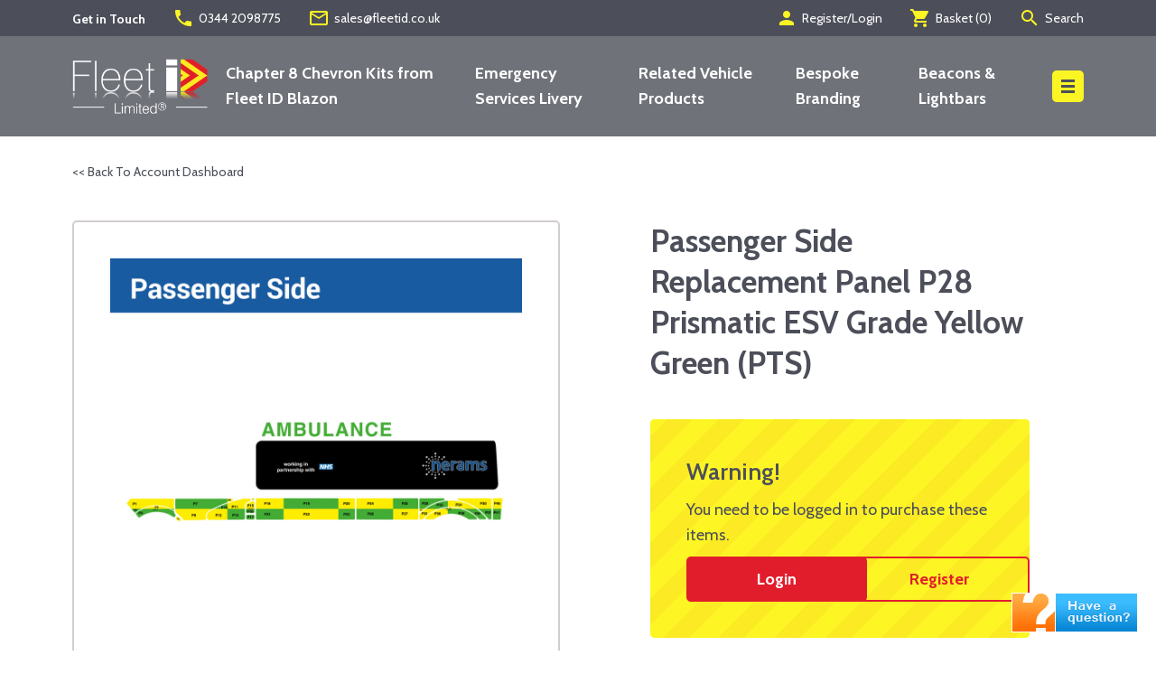

--- FILE ---
content_type: text/html; charset=UTF-8
request_url: https://www.fleetid.co.uk/product/passenger-side-replacement-panel-p28-prismatic-esv-grade-yellow-green-pts-4/
body_size: 10841
content:
<!doctype html>	
<!--[if lt IE 7]><html class="no-js ie ie6 lt-ie9 lt-ie8 lt-ie7"lang="en-GB"> <![endif]-->
<!--[if IE 7]><html class="no-js ie ie7 lt-ie9 lt-ie8"lang="en-GB"> <![endif]-->
<!--[if IE 8]><html class="no-js ie ie8 lt-ie9"lang="en-GB"> <![endif]-->
<!--[if gt IE 8]><!--><html class="no-js"lang="en-GB"> <!--<![endif]-->
<head>
    <meta charset="UTF-8" />
        <title>   
Passenger Side Replacement Panel P28 Prismatic ESV Grade Yellow Green (PTS) - Fleet ID
        </title>
    <meta http-equiv="Content-Type" content="text/html; charset=UTF-8" />
    <meta http-equiv="X-UA-Compatible" content="IE=edge,chrome=1">
    <meta name="viewport" content="width=device-width, initial-scale=1.0">
    <link rel="pingback" href="https://www.fleetid.co.uk/xmlrpc.php" />
<meta name='robots' content='index, follow, max-image-preview:large, max-snippet:-1, max-video-preview:-1' />
	<style>img:is([sizes="auto" i], [sizes^="auto," i]) { contain-intrinsic-size: 3000px 1500px }</style>
	
	<!-- This site is optimized with the Yoast SEO plugin v26.3 - https://yoast.com/wordpress/plugins/seo/ -->
	<link rel="canonical" href="https://www.fleetid.co.uk/product/passenger-side-replacement-panel-p28-prismatic-esv-grade-yellow-green-pts-4/" />
	<meta property="og:locale" content="en_GB" />
	<meta property="og:type" content="article" />
	<meta property="og:title" content="Passenger Side Replacement Panel P28 Prismatic ESV Grade Yellow Green (PTS) - Fleet ID" />
	<meta property="og:url" content="https://www.fleetid.co.uk/product/passenger-side-replacement-panel-p28-prismatic-esv-grade-yellow-green-pts-4/" />
	<meta property="og:site_name" content="Fleet ID" />
	<meta property="og:image" content="https://www.fleetid.co.uk/wp-content/uploads/2023/03/PTS_WEB_NERAMS-Passenger.jpg" />
	<meta property="og:image:width" content="2000" />
	<meta property="og:image:height" content="2000" />
	<meta property="og:image:type" content="image/jpeg" />
	<meta name="twitter:card" content="summary_large_image" />
	<script type="application/ld+json" class="yoast-schema-graph">{"@context":"https://schema.org","@graph":[{"@type":"WebPage","@id":"https://www.fleetid.co.uk/product/passenger-side-replacement-panel-p28-prismatic-esv-grade-yellow-green-pts-4/","url":"https://www.fleetid.co.uk/product/passenger-side-replacement-panel-p28-prismatic-esv-grade-yellow-green-pts-4/","name":"Passenger Side Replacement Panel P28 Prismatic ESV Grade Yellow Green (PTS) - Fleet ID","isPartOf":{"@id":"https://www.fleetid.co.uk/#website"},"primaryImageOfPage":{"@id":"https://www.fleetid.co.uk/product/passenger-side-replacement-panel-p28-prismatic-esv-grade-yellow-green-pts-4/#primaryimage"},"image":{"@id":"https://www.fleetid.co.uk/product/passenger-side-replacement-panel-p28-prismatic-esv-grade-yellow-green-pts-4/#primaryimage"},"thumbnailUrl":"https://www.fleetid.co.uk/wp-content/uploads/2023/03/PTS_WEB_NERAMS-Passenger.jpg","datePublished":"2023-03-07T16:26:25+00:00","breadcrumb":{"@id":"https://www.fleetid.co.uk/product/passenger-side-replacement-panel-p28-prismatic-esv-grade-yellow-green-pts-4/#breadcrumb"},"inLanguage":"en-GB","potentialAction":[{"@type":"ReadAction","target":["https://www.fleetid.co.uk/product/passenger-side-replacement-panel-p28-prismatic-esv-grade-yellow-green-pts-4/"]}]},{"@type":"ImageObject","inLanguage":"en-GB","@id":"https://www.fleetid.co.uk/product/passenger-side-replacement-panel-p28-prismatic-esv-grade-yellow-green-pts-4/#primaryimage","url":"https://www.fleetid.co.uk/wp-content/uploads/2023/03/PTS_WEB_NERAMS-Passenger.jpg","contentUrl":"https://www.fleetid.co.uk/wp-content/uploads/2023/03/PTS_WEB_NERAMS-Passenger.jpg","width":2000,"height":2000},{"@type":"BreadcrumbList","@id":"https://www.fleetid.co.uk/product/passenger-side-replacement-panel-p28-prismatic-esv-grade-yellow-green-pts-4/#breadcrumb","itemListElement":[{"@type":"ListItem","position":1,"name":"Home","item":"https://www.fleetid.co.uk/"},{"@type":"ListItem","position":2,"name":"Makes | Main Shop Page","item":"https://www.fleetid.co.uk/makes/"},{"@type":"ListItem","position":3,"name":"Renault Master 2019 L3-H2 PTS Ambulance Kit Prismatic ESV Grade (Nerams)","item":"https://www.fleetid.co.uk/product/renault-master-2019-l3-h2-pts-ambulance-kit-prismatic-esv-grade-nerams/"},{"@type":"ListItem","position":4,"name":"Passenger Side Replacement Panel P28 Prismatic ESV Grade Yellow Green (PTS)"}]},{"@type":"WebSite","@id":"https://www.fleetid.co.uk/#website","url":"https://www.fleetid.co.uk/","name":"Fleet ID","description":"","potentialAction":[{"@type":"SearchAction","target":{"@type":"EntryPoint","urlTemplate":"https://www.fleetid.co.uk/?s={search_term_string}"},"query-input":{"@type":"PropertyValueSpecification","valueRequired":true,"valueName":"search_term_string"}}],"inLanguage":"en-GB"}]}</script>
	<!-- / Yoast SEO plugin. -->


<script>
window._wpemojiSettings = {"baseUrl":"https:\/\/s.w.org\/images\/core\/emoji\/16.0.1\/72x72\/","ext":".png","svgUrl":"https:\/\/s.w.org\/images\/core\/emoji\/16.0.1\/svg\/","svgExt":".svg","source":{"concatemoji":"https:\/\/www.fleetid.co.uk\/wp-includes\/js\/wp-emoji-release.min.js?ver=6.8.3"}};
/*! This file is auto-generated */
!function(s,n){var o,i,e;function c(e){try{var t={supportTests:e,timestamp:(new Date).valueOf()};sessionStorage.setItem(o,JSON.stringify(t))}catch(e){}}function p(e,t,n){e.clearRect(0,0,e.canvas.width,e.canvas.height),e.fillText(t,0,0);var t=new Uint32Array(e.getImageData(0,0,e.canvas.width,e.canvas.height).data),a=(e.clearRect(0,0,e.canvas.width,e.canvas.height),e.fillText(n,0,0),new Uint32Array(e.getImageData(0,0,e.canvas.width,e.canvas.height).data));return t.every(function(e,t){return e===a[t]})}function u(e,t){e.clearRect(0,0,e.canvas.width,e.canvas.height),e.fillText(t,0,0);for(var n=e.getImageData(16,16,1,1),a=0;a<n.data.length;a++)if(0!==n.data[a])return!1;return!0}function f(e,t,n,a){switch(t){case"flag":return n(e,"\ud83c\udff3\ufe0f\u200d\u26a7\ufe0f","\ud83c\udff3\ufe0f\u200b\u26a7\ufe0f")?!1:!n(e,"\ud83c\udde8\ud83c\uddf6","\ud83c\udde8\u200b\ud83c\uddf6")&&!n(e,"\ud83c\udff4\udb40\udc67\udb40\udc62\udb40\udc65\udb40\udc6e\udb40\udc67\udb40\udc7f","\ud83c\udff4\u200b\udb40\udc67\u200b\udb40\udc62\u200b\udb40\udc65\u200b\udb40\udc6e\u200b\udb40\udc67\u200b\udb40\udc7f");case"emoji":return!a(e,"\ud83e\udedf")}return!1}function g(e,t,n,a){var r="undefined"!=typeof WorkerGlobalScope&&self instanceof WorkerGlobalScope?new OffscreenCanvas(300,150):s.createElement("canvas"),o=r.getContext("2d",{willReadFrequently:!0}),i=(o.textBaseline="top",o.font="600 32px Arial",{});return e.forEach(function(e){i[e]=t(o,e,n,a)}),i}function t(e){var t=s.createElement("script");t.src=e,t.defer=!0,s.head.appendChild(t)}"undefined"!=typeof Promise&&(o="wpEmojiSettingsSupports",i=["flag","emoji"],n.supports={everything:!0,everythingExceptFlag:!0},e=new Promise(function(e){s.addEventListener("DOMContentLoaded",e,{once:!0})}),new Promise(function(t){var n=function(){try{var e=JSON.parse(sessionStorage.getItem(o));if("object"==typeof e&&"number"==typeof e.timestamp&&(new Date).valueOf()<e.timestamp+604800&&"object"==typeof e.supportTests)return e.supportTests}catch(e){}return null}();if(!n){if("undefined"!=typeof Worker&&"undefined"!=typeof OffscreenCanvas&&"undefined"!=typeof URL&&URL.createObjectURL&&"undefined"!=typeof Blob)try{var e="postMessage("+g.toString()+"("+[JSON.stringify(i),f.toString(),p.toString(),u.toString()].join(",")+"));",a=new Blob([e],{type:"text/javascript"}),r=new Worker(URL.createObjectURL(a),{name:"wpTestEmojiSupports"});return void(r.onmessage=function(e){c(n=e.data),r.terminate(),t(n)})}catch(e){}c(n=g(i,f,p,u))}t(n)}).then(function(e){for(var t in e)n.supports[t]=e[t],n.supports.everything=n.supports.everything&&n.supports[t],"flag"!==t&&(n.supports.everythingExceptFlag=n.supports.everythingExceptFlag&&n.supports[t]);n.supports.everythingExceptFlag=n.supports.everythingExceptFlag&&!n.supports.flag,n.DOMReady=!1,n.readyCallback=function(){n.DOMReady=!0}}).then(function(){return e}).then(function(){var e;n.supports.everything||(n.readyCallback(),(e=n.source||{}).concatemoji?t(e.concatemoji):e.wpemoji&&e.twemoji&&(t(e.twemoji),t(e.wpemoji)))}))}((window,document),window._wpemojiSettings);
</script>
<style id='wp-emoji-styles-inline-css' type='text/css'>

	img.wp-smiley, img.emoji {
		display: inline !important;
		border: none !important;
		box-shadow: none !important;
		height: 1em !important;
		width: 1em !important;
		margin: 0 0.07em !important;
		vertical-align: -0.1em !important;
		background: none !important;
		padding: 0 !important;
	}
</style>
<link rel='stylesheet' id='wp-block-library-css' href='https://www.fleetid.co.uk/wp-includes/css/dist/block-library/style.min.css?ver=6.8.3' type='text/css' media='all' />
<style id='classic-theme-styles-inline-css' type='text/css'>
/*! This file is auto-generated */
.wp-block-button__link{color:#fff;background-color:#32373c;border-radius:9999px;box-shadow:none;text-decoration:none;padding:calc(.667em + 2px) calc(1.333em + 2px);font-size:1.125em}.wp-block-file__button{background:#32373c;color:#fff;text-decoration:none}
</style>
<style id='global-styles-inline-css' type='text/css'>
:root{--wp--preset--aspect-ratio--square: 1;--wp--preset--aspect-ratio--4-3: 4/3;--wp--preset--aspect-ratio--3-4: 3/4;--wp--preset--aspect-ratio--3-2: 3/2;--wp--preset--aspect-ratio--2-3: 2/3;--wp--preset--aspect-ratio--16-9: 16/9;--wp--preset--aspect-ratio--9-16: 9/16;--wp--preset--color--black: #000000;--wp--preset--color--cyan-bluish-gray: #abb8c3;--wp--preset--color--white: #ffffff;--wp--preset--color--pale-pink: #f78da7;--wp--preset--color--vivid-red: #cf2e2e;--wp--preset--color--luminous-vivid-orange: #ff6900;--wp--preset--color--luminous-vivid-amber: #fcb900;--wp--preset--color--light-green-cyan: #7bdcb5;--wp--preset--color--vivid-green-cyan: #00d084;--wp--preset--color--pale-cyan-blue: #8ed1fc;--wp--preset--color--vivid-cyan-blue: #0693e3;--wp--preset--color--vivid-purple: #9b51e0;--wp--preset--gradient--vivid-cyan-blue-to-vivid-purple: linear-gradient(135deg,rgba(6,147,227,1) 0%,rgb(155,81,224) 100%);--wp--preset--gradient--light-green-cyan-to-vivid-green-cyan: linear-gradient(135deg,rgb(122,220,180) 0%,rgb(0,208,130) 100%);--wp--preset--gradient--luminous-vivid-amber-to-luminous-vivid-orange: linear-gradient(135deg,rgba(252,185,0,1) 0%,rgba(255,105,0,1) 100%);--wp--preset--gradient--luminous-vivid-orange-to-vivid-red: linear-gradient(135deg,rgba(255,105,0,1) 0%,rgb(207,46,46) 100%);--wp--preset--gradient--very-light-gray-to-cyan-bluish-gray: linear-gradient(135deg,rgb(238,238,238) 0%,rgb(169,184,195) 100%);--wp--preset--gradient--cool-to-warm-spectrum: linear-gradient(135deg,rgb(74,234,220) 0%,rgb(151,120,209) 20%,rgb(207,42,186) 40%,rgb(238,44,130) 60%,rgb(251,105,98) 80%,rgb(254,248,76) 100%);--wp--preset--gradient--blush-light-purple: linear-gradient(135deg,rgb(255,206,236) 0%,rgb(152,150,240) 100%);--wp--preset--gradient--blush-bordeaux: linear-gradient(135deg,rgb(254,205,165) 0%,rgb(254,45,45) 50%,rgb(107,0,62) 100%);--wp--preset--gradient--luminous-dusk: linear-gradient(135deg,rgb(255,203,112) 0%,rgb(199,81,192) 50%,rgb(65,88,208) 100%);--wp--preset--gradient--pale-ocean: linear-gradient(135deg,rgb(255,245,203) 0%,rgb(182,227,212) 50%,rgb(51,167,181) 100%);--wp--preset--gradient--electric-grass: linear-gradient(135deg,rgb(202,248,128) 0%,rgb(113,206,126) 100%);--wp--preset--gradient--midnight: linear-gradient(135deg,rgb(2,3,129) 0%,rgb(40,116,252) 100%);--wp--preset--font-size--small: 13px;--wp--preset--font-size--medium: 20px;--wp--preset--font-size--large: 36px;--wp--preset--font-size--x-large: 42px;--wp--preset--spacing--20: 0.44rem;--wp--preset--spacing--30: 0.67rem;--wp--preset--spacing--40: 1rem;--wp--preset--spacing--50: 1.5rem;--wp--preset--spacing--60: 2.25rem;--wp--preset--spacing--70: 3.38rem;--wp--preset--spacing--80: 5.06rem;--wp--preset--shadow--natural: 6px 6px 9px rgba(0, 0, 0, 0.2);--wp--preset--shadow--deep: 12px 12px 50px rgba(0, 0, 0, 0.4);--wp--preset--shadow--sharp: 6px 6px 0px rgba(0, 0, 0, 0.2);--wp--preset--shadow--outlined: 6px 6px 0px -3px rgba(255, 255, 255, 1), 6px 6px rgba(0, 0, 0, 1);--wp--preset--shadow--crisp: 6px 6px 0px rgba(0, 0, 0, 1);}:where(.is-layout-flex){gap: 0.5em;}:where(.is-layout-grid){gap: 0.5em;}body .is-layout-flex{display: flex;}.is-layout-flex{flex-wrap: wrap;align-items: center;}.is-layout-flex > :is(*, div){margin: 0;}body .is-layout-grid{display: grid;}.is-layout-grid > :is(*, div){margin: 0;}:where(.wp-block-columns.is-layout-flex){gap: 2em;}:where(.wp-block-columns.is-layout-grid){gap: 2em;}:where(.wp-block-post-template.is-layout-flex){gap: 1.25em;}:where(.wp-block-post-template.is-layout-grid){gap: 1.25em;}.has-black-color{color: var(--wp--preset--color--black) !important;}.has-cyan-bluish-gray-color{color: var(--wp--preset--color--cyan-bluish-gray) !important;}.has-white-color{color: var(--wp--preset--color--white) !important;}.has-pale-pink-color{color: var(--wp--preset--color--pale-pink) !important;}.has-vivid-red-color{color: var(--wp--preset--color--vivid-red) !important;}.has-luminous-vivid-orange-color{color: var(--wp--preset--color--luminous-vivid-orange) !important;}.has-luminous-vivid-amber-color{color: var(--wp--preset--color--luminous-vivid-amber) !important;}.has-light-green-cyan-color{color: var(--wp--preset--color--light-green-cyan) !important;}.has-vivid-green-cyan-color{color: var(--wp--preset--color--vivid-green-cyan) !important;}.has-pale-cyan-blue-color{color: var(--wp--preset--color--pale-cyan-blue) !important;}.has-vivid-cyan-blue-color{color: var(--wp--preset--color--vivid-cyan-blue) !important;}.has-vivid-purple-color{color: var(--wp--preset--color--vivid-purple) !important;}.has-black-background-color{background-color: var(--wp--preset--color--black) !important;}.has-cyan-bluish-gray-background-color{background-color: var(--wp--preset--color--cyan-bluish-gray) !important;}.has-white-background-color{background-color: var(--wp--preset--color--white) !important;}.has-pale-pink-background-color{background-color: var(--wp--preset--color--pale-pink) !important;}.has-vivid-red-background-color{background-color: var(--wp--preset--color--vivid-red) !important;}.has-luminous-vivid-orange-background-color{background-color: var(--wp--preset--color--luminous-vivid-orange) !important;}.has-luminous-vivid-amber-background-color{background-color: var(--wp--preset--color--luminous-vivid-amber) !important;}.has-light-green-cyan-background-color{background-color: var(--wp--preset--color--light-green-cyan) !important;}.has-vivid-green-cyan-background-color{background-color: var(--wp--preset--color--vivid-green-cyan) !important;}.has-pale-cyan-blue-background-color{background-color: var(--wp--preset--color--pale-cyan-blue) !important;}.has-vivid-cyan-blue-background-color{background-color: var(--wp--preset--color--vivid-cyan-blue) !important;}.has-vivid-purple-background-color{background-color: var(--wp--preset--color--vivid-purple) !important;}.has-black-border-color{border-color: var(--wp--preset--color--black) !important;}.has-cyan-bluish-gray-border-color{border-color: var(--wp--preset--color--cyan-bluish-gray) !important;}.has-white-border-color{border-color: var(--wp--preset--color--white) !important;}.has-pale-pink-border-color{border-color: var(--wp--preset--color--pale-pink) !important;}.has-vivid-red-border-color{border-color: var(--wp--preset--color--vivid-red) !important;}.has-luminous-vivid-orange-border-color{border-color: var(--wp--preset--color--luminous-vivid-orange) !important;}.has-luminous-vivid-amber-border-color{border-color: var(--wp--preset--color--luminous-vivid-amber) !important;}.has-light-green-cyan-border-color{border-color: var(--wp--preset--color--light-green-cyan) !important;}.has-vivid-green-cyan-border-color{border-color: var(--wp--preset--color--vivid-green-cyan) !important;}.has-pale-cyan-blue-border-color{border-color: var(--wp--preset--color--pale-cyan-blue) !important;}.has-vivid-cyan-blue-border-color{border-color: var(--wp--preset--color--vivid-cyan-blue) !important;}.has-vivid-purple-border-color{border-color: var(--wp--preset--color--vivid-purple) !important;}.has-vivid-cyan-blue-to-vivid-purple-gradient-background{background: var(--wp--preset--gradient--vivid-cyan-blue-to-vivid-purple) !important;}.has-light-green-cyan-to-vivid-green-cyan-gradient-background{background: var(--wp--preset--gradient--light-green-cyan-to-vivid-green-cyan) !important;}.has-luminous-vivid-amber-to-luminous-vivid-orange-gradient-background{background: var(--wp--preset--gradient--luminous-vivid-amber-to-luminous-vivid-orange) !important;}.has-luminous-vivid-orange-to-vivid-red-gradient-background{background: var(--wp--preset--gradient--luminous-vivid-orange-to-vivid-red) !important;}.has-very-light-gray-to-cyan-bluish-gray-gradient-background{background: var(--wp--preset--gradient--very-light-gray-to-cyan-bluish-gray) !important;}.has-cool-to-warm-spectrum-gradient-background{background: var(--wp--preset--gradient--cool-to-warm-spectrum) !important;}.has-blush-light-purple-gradient-background{background: var(--wp--preset--gradient--blush-light-purple) !important;}.has-blush-bordeaux-gradient-background{background: var(--wp--preset--gradient--blush-bordeaux) !important;}.has-luminous-dusk-gradient-background{background: var(--wp--preset--gradient--luminous-dusk) !important;}.has-pale-ocean-gradient-background{background: var(--wp--preset--gradient--pale-ocean) !important;}.has-electric-grass-gradient-background{background: var(--wp--preset--gradient--electric-grass) !important;}.has-midnight-gradient-background{background: var(--wp--preset--gradient--midnight) !important;}.has-small-font-size{font-size: var(--wp--preset--font-size--small) !important;}.has-medium-font-size{font-size: var(--wp--preset--font-size--medium) !important;}.has-large-font-size{font-size: var(--wp--preset--font-size--large) !important;}.has-x-large-font-size{font-size: var(--wp--preset--font-size--x-large) !important;}
:where(.wp-block-post-template.is-layout-flex){gap: 1.25em;}:where(.wp-block-post-template.is-layout-grid){gap: 1.25em;}
:where(.wp-block-columns.is-layout-flex){gap: 2em;}:where(.wp-block-columns.is-layout-grid){gap: 2em;}
:root :where(.wp-block-pullquote){font-size: 1.5em;line-height: 1.6;}
</style>
<link rel='stylesheet' id='woocommerce-layout-css' href='https://www.fleetid.co.uk/wp-content/plugins/woocommerce/assets/css/woocommerce-layout.css?ver=10.3.4' type='text/css' media='all' />
<link rel='stylesheet' id='woocommerce-smallscreen-css' href='https://www.fleetid.co.uk/wp-content/plugins/woocommerce/assets/css/woocommerce-smallscreen.css?ver=10.3.4' type='text/css' media='only screen and (max-width: 768px)' />
<link rel='stylesheet' id='woocommerce-general-css' href='https://www.fleetid.co.uk/wp-content/plugins/woocommerce/assets/css/woocommerce.css?ver=10.3.4' type='text/css' media='all' />
<style id='woocommerce-inline-inline-css' type='text/css'>
.woocommerce form .form-row .required { visibility: visible; }
</style>
<link rel='stylesheet' id='brands-styles-css' href='https://www.fleetid.co.uk/wp-content/plugins/woocommerce/assets/css/brands.css?ver=10.3.4' type='text/css' media='all' />
<link rel='stylesheet' id='wccs-public-css' href='https://www.fleetid.co.uk/wp-content/plugins/easy-woocommerce-discounts-pro/public/css/wccs-public.min.css?ver=6.8.3' type='text/css' media='all' />
<link rel='stylesheet' id='child-master-css' href='https://www.fleetid.co.uk/wp-content/themes/pm-child/css/dist/master.css?v=1728031501&#038;ver=6.8.3' type='text/css' media='all' />
<link rel='stylesheet' id='tyl_by_natwest_css-css' href='https://www.fleetid.co.uk/wp-content/plugins/woocommerce-tylbynatwest-payment/includes/../assets/css/tyl-by-natwest.css?ver=1.1.7' type='text/css' media='all' />
<link rel='stylesheet' id='dashicons-css' href='https://www.fleetid.co.uk/wp-includes/css/dashicons.min.css?ver=6.8.3' type='text/css' media='all' />
<link rel='stylesheet' id='thwepof-public-style-css' href='https://www.fleetid.co.uk/wp-content/plugins/woo-extra-product-options/public/assets/css/thwepof-public.min.css?ver=6.8.3' type='text/css' media='all' />
<link rel='stylesheet' id='jquery-ui-style-css' href='https://www.fleetid.co.uk/wp-content/plugins/woo-extra-product-options/public/assets/css/jquery-ui/jquery-ui.css?ver=6.8.3' type='text/css' media='all' />
<link rel='stylesheet' id='jquery-timepicker-css' href='https://www.fleetid.co.uk/wp-content/plugins/woo-extra-product-options/public/assets/js/timepicker/jquery.timepicker.css?ver=6.8.3' type='text/css' media='all' />
<script src="https://www.fleetid.co.uk/wp-includes/js/jquery/jquery.min.js?ver=3.7.1" id="jquery-core-js"></script>
<script src="https://www.fleetid.co.uk/wp-includes/js/jquery/jquery-migrate.min.js?ver=3.4.1" id="jquery-migrate-js"></script>
<script src="https://www.fleetid.co.uk/wp-content/plugins/woocommerce/assets/js/jquery-blockui/jquery.blockUI.min.js?ver=2.7.0-wc.10.3.4" id="wc-jquery-blockui-js" defer data-wp-strategy="defer"></script>
<script id="wc-add-to-cart-js-extra">
var wc_add_to_cart_params = {"ajax_url":"\/wp-admin\/admin-ajax.php","wc_ajax_url":"\/?wc-ajax=%%endpoint%%","i18n_view_cart":"View basket","cart_url":null,"is_cart":"","cart_redirect_after_add":"no"};
</script>
<script src="https://www.fleetid.co.uk/wp-content/plugins/woocommerce/assets/js/frontend/add-to-cart.min.js?ver=10.3.4" id="wc-add-to-cart-js" defer data-wp-strategy="defer"></script>
<script id="wc-single-product-js-extra">
var wc_single_product_params = {"i18n_required_rating_text":"Please select a rating","i18n_rating_options":["1 of 5 stars","2 of 5 stars","3 of 5 stars","4 of 5 stars","5 of 5 stars"],"i18n_product_gallery_trigger_text":"View full-screen image gallery","review_rating_required":"yes","flexslider":{"rtl":false,"animation":"slide","smoothHeight":true,"directionNav":false,"controlNav":"thumbnails","slideshow":false,"animationSpeed":500,"animationLoop":false,"allowOneSlide":false},"zoom_enabled":"","zoom_options":[],"photoswipe_enabled":"","photoswipe_options":{"shareEl":false,"closeOnScroll":false,"history":false,"hideAnimationDuration":0,"showAnimationDuration":0},"flexslider_enabled":""};
</script>
<script src="https://www.fleetid.co.uk/wp-content/plugins/woocommerce/assets/js/frontend/single-product.min.js?ver=10.3.4" id="wc-single-product-js" defer data-wp-strategy="defer"></script>
<script src="https://www.fleetid.co.uk/wp-content/plugins/woocommerce/assets/js/js-cookie/js.cookie.min.js?ver=2.1.4-wc.10.3.4" id="wc-js-cookie-js" defer data-wp-strategy="defer"></script>
<script id="woocommerce-js-extra">
var woocommerce_params = {"ajax_url":"\/wp-admin\/admin-ajax.php","wc_ajax_url":"\/?wc-ajax=%%endpoint%%","i18n_password_show":"Show password","i18n_password_hide":"Hide password"};
</script>
<script src="https://www.fleetid.co.uk/wp-content/plugins/woocommerce/assets/js/frontend/woocommerce.min.js?ver=10.3.4" id="woocommerce-js" defer data-wp-strategy="defer"></script>
<link rel="https://api.w.org/" href="https://www.fleetid.co.uk/wp-json/" /><link rel="alternate" title="JSON" type="application/json" href="https://www.fleetid.co.uk/wp-json/wp/v2/product/69056" /><link rel="EditURI" type="application/rsd+xml" title="RSD" href="https://www.fleetid.co.uk/xmlrpc.php?rsd" />
<meta name="generator" content="WordPress 6.8.3" />
<meta name="generator" content="WooCommerce 10.3.4" />
<link rel='shortlink' href='https://www.fleetid.co.uk/?p=69056' />
<link rel="alternate" title="oEmbed (JSON)" type="application/json+oembed" href="https://www.fleetid.co.uk/wp-json/oembed/1.0/embed?url=https%3A%2F%2Fwww.fleetid.co.uk%2Fproduct%2Fpassenger-side-replacement-panel-p28-prismatic-esv-grade-yellow-green-pts-4%2F" />
<link rel="alternate" title="oEmbed (XML)" type="text/xml+oembed" href="https://www.fleetid.co.uk/wp-json/oembed/1.0/embed?url=https%3A%2F%2Fwww.fleetid.co.uk%2Fproduct%2Fpassenger-side-replacement-panel-p28-prismatic-esv-grade-yellow-green-pts-4%2F&#038;format=xml" />
	<noscript><style>.woocommerce-product-gallery{ opacity: 1 !important; }</style></noscript>
	<link rel="icon" href="https://www.fleetid.co.uk/wp-content/uploads/2020/12/cropped-Favicon-32-px-32x32.png" sizes="32x32" />
<link rel="icon" href="https://www.fleetid.co.uk/wp-content/uploads/2020/12/cropped-Favicon-32-px-192x192.png" sizes="192x192" />
<link rel="apple-touch-icon" href="https://www.fleetid.co.uk/wp-content/uploads/2020/12/cropped-Favicon-32-px-180x180.png" />
<meta name="msapplication-TileImage" content="https://www.fleetid.co.uk/wp-content/uploads/2020/12/cropped-Favicon-32-px-270x270.png" />

    <link href="https://fonts.googleapis.com/icon?family=Material+Icons" rel="stylesheet">
    <link href="https://fonts.googleapis.com/css?family=Cabin:400,600,700&display=swap" rel="stylesheet">
    <link href="https://cdnjs.cloudflare.com/ajax/libs/font-awesome/6.5.1/css/all.min.css" rel="stylesheet">
    <!-- Global site tag (gtag.js) - Google Analytics -->
    <script async src="https://www.googletagmanager.com/gtag/js?id=G-KSFYD8MT6X"></script>
    <script>
      window.dataLayer = window.dataLayer || [];
      function gtag(){dataLayer.push(arguments);}
      gtag('js', new Date());

      gtag('config', 'G-KSFYD8MT6X');
    </script>
	<!-- Google tag (gtag.js) --> <script async src="https://www.googletagmanager.com/gtag/js?id=AW-430650313"></script> <script> window.dataLayer = window.dataLayer || []; function gtag(){dataLayer.push(arguments);} gtag('js', new Date()); gtag('config', 'AW-430650313'); </script>
</head>
	<body class="wp-singular product-template-default single single-product postid-69056 wp-theme-pm wp-child-theme-pm-child theme-pm woocommerce woocommerce-page woocommerce-no-js">
    <header class="o-row  o-row--none  c-header c-header--static">
        <div class="c-header__top">
            <div class="o-container">
                <div class="c-header__relative  u-flex  u-v-center  u-h-sb">
                    <ul class="u-flex  u-v-center  o-list-bare">
                        <li class="c-header__item  o-list-bare__item">
                            <span class="c-header__link  u-bold">Get in Touch</span>
                        </li>

                            <li class="c-header__item  o-list-bare__item">
                                <a href="tel:0344 2098775" class="c-header__link  u-flex  u-v-center"><i class="material-icons">phone</i>0344 2098775</a>
                            </li>

                            <li class="c-header__item  o-list-bare__item">
                                <a href="mailto:sales@fleetid.co.uk" class="c-header__link  u-flex  u-v-center"><i class="material-icons">mail_outline</i>sales@fleetid.co.uk</a>
                            </li>
                    </ul>

                    <ul class="c-header__z-index  u-flex  u-v-center  o-list-bare">
                        <li class="c-header__item  o-list-bare__item">
                            <a href="/my-account" class="c-header__link  u-flex  u-v-center"><i class="material-icons">person</i>Register/Login</a>
                        </li>


                        <li class="c-header__item  o-list-bare__item">
                            <a href="https://www.fleetid.co.uk/basket/" class="c-header__link  u-flex  u-v-center"><i class="material-icons">shopping_cart</i> Basket (<span class="js-header-cart">0</span>)</a>
                        </li>

                        <li class="c-header__item  o-list-bare__item  c-header__text  js-search-trigger">
                            <span class="c-header__link  u-flex  u-v-center"><i class="material-icons">search</i> Search</span>
                            <span class="c-header__link  u-flex  u-v-center"><i class="material-icons">close</i> &nbsp;&nbsp;&nbsp;Close</span>
                        </li>
                    </ul>
                </div>
            </div>
        </div>
        <div class="c-header__main">
            <div class="o-container  u-flex  u-v-center  u-h-sb">
                <a href="/" class="c-header__logo  u-mr">
                    <img class="c-header__media" src="https://www.fleetid.co.uk/wp-content/uploads/2019/09/FleetID-Logo-500x0-c-default.png" alt="Fleet ID Logo">
                </a>
                
                    <nav class="c-header__menu">
                        <ul class="u-flex  u-v-center  o-list-bare">
                                <li class="c-header__item  c-header__item--large  o-list-bare__item hover-menu-trigger">
                                    <a href="https://www.fleetid.co.uk/chevron-kits/" class="c-header__link  c-header__link--large  u-bold">Chapter 8 Chevron Kits from Fleet ID Blazon</a>
                                        <ul class="c-header__secondary  o-list-bare">
                                            <li class="c-header__item  c-header__item--secondary  o-list-bare__item">
                                                <a class="c-header__link  c-header__link--large  c-header__link--secondary  u-bold" href="https://www.fleetid.co.uk/makes/">Buy Chapter 8 Kits</a>
                                            </li>
                                            <li class="c-header__item  c-header__item--secondary  o-list-bare__item">
                                                <a class="c-header__link  c-header__link--large  c-header__link--secondary  u-bold" href="https://www.fleetid.co.uk/which-chevron-kit/">Which Chevron Kit?</a>
                                            </li>
                                            <li class="c-header__item  c-header__item--secondary  o-list-bare__item">
                                                <a class="c-header__link  c-header__link--large  c-header__link--secondary  u-bold" href="https://www.fleetid.co.uk/how-to-apply-chapter-8-kits/">How to apply Chapter 8 kits</a>
                                            </li>
                                            <li class="c-header__item  c-header__item--secondary  o-list-bare__item">
                                                <a class="c-header__link  c-header__link--large  c-header__link--secondary  u-bold" href="https://www.fleetid.co.uk/r3b-chapter-8-guidance/">R3B Chapter 8 Guidance</a>
                                            </li>
                                            <li class="c-header__item  c-header__item--secondary  o-list-bare__item">
                                                <a class="c-header__link  c-header__link--large  c-header__link--secondary  u-bold" href="https://www.fleetid.co.uk/product-category/application-tools-and-vehicle-products/">Fleet ID Blazon Tools & Vehicle Products</a>
                                            </li>
                                        </ul>
                                </li>
                                <li class="c-header__item  c-header__item--large  o-list-bare__item hover-menu-trigger">
                                    <a href="https://www.fleetid.co.uk/emergency-services-livery-solutions/" class="c-header__link  c-header__link--large  u-bold">Emergency Services Livery</a>
                                        <ul class="c-header__secondary  o-list-bare">
                                            <li class="c-header__item  c-header__item--secondary  o-list-bare__item">
                                                <a class="c-header__link  c-header__link--large  c-header__link--secondary  u-bold" href="https://www.fleetid.co.uk/ambulance-fleet-livery/">Ambulance Fleet Livery</a>
                                            </li>
                                            <li class="c-header__item  c-header__item--secondary  o-list-bare__item">
                                                <a class="c-header__link  c-header__link--large  c-header__link--secondary  u-bold" href="https://www.fleetid.co.uk/police-compliant-vehicle-livery/">Police Compliant Vehicle Livery</a>
                                            </li>
                                            <li class="c-header__item  c-header__item--secondary  o-list-bare__item">
                                                <a class="c-header__link  c-header__link--large  c-header__link--secondary  u-bold" href="https://www.fleetid.co.uk/fire-service-fleet-livery/">Fire Service Fleet Livery</a>
                                            </li>
                                            <li class="c-header__item  c-header__item--secondary  o-list-bare__item">
                                                <a class="c-header__link  c-header__link--large  c-header__link--secondary  u-bold" href="https://www.fleetid.co.uk/bespoke-ordering-system/">Fleet ID Secure Ordering System</a>
                                            </li>
                                        </ul>
                                </li>
                                <li class="c-header__item  c-header__item--large  o-list-bare__item hover-menu-trigger">
                                    <a href="https://www.fleetid.co.uk/related-vehicle-products/" class="c-header__link  c-header__link--large  u-bold">Related Vehicle Products</a>
                                        <ul class="c-header__secondary  o-list-bare">
                                            <li class="c-header__item  c-header__item--secondary  o-list-bare__item">
                                                <a class="c-header__link  c-header__link--large  c-header__link--secondary  u-bold" href="https://www.fleetid.co.uk/vehicle-wrapping/">Vehicle Wrapping</a>
                                            </li>
                                            <li class="c-header__item  c-header__item--secondary  o-list-bare__item">
                                                <a class="c-header__link  c-header__link--large  c-header__link--secondary  u-bold" href="https://www.fleetid.co.uk/product-category/application-tools-and-vehicle-products/barriers-cones-and-chapter-8-signage/">Barriers, Cones & Chapter 8 Signage</a>
                                            </li>
                                            <li class="c-header__item  c-header__item--secondary  o-list-bare__item">
                                                <a class="c-header__link  c-header__link--large  c-header__link--secondary  u-bold" href="https://www.fleetid.co.uk/product-category/application-tools-and-vehicle-products/beacons-and-lightbars/">Beacons & Lightbars</a>
                                            </li>
                                            <li class="c-header__item  c-header__item--secondary  o-list-bare__item">
                                                <a class="c-header__link  c-header__link--large  c-header__link--secondary  u-bold" href="https://www.fleetid.co.uk/product-category/application-tools-and-vehicle-products/vehicle-text-decals/">Vehicle Text Decals</a>
                                            </li>
                                            <li class="c-header__item  c-header__item--secondary  o-list-bare__item">
                                                <a class="c-header__link  c-header__link--large  c-header__link--secondary  u-bold" href="https://www.fleetid.co.uk/product-category/application-tools-and-vehicle-products/ece104-reflective-rolls/">ECE104 & Chapter 8 Reflective Rolls</a>
                                            </li>
                                            <li class="c-header__item  c-header__item--secondary  o-list-bare__item">
                                                <a class="c-header__link  c-header__link--large  c-header__link--secondary  u-bold" href="https://www.fleetid.co.uk/product-category/application-tools-and-vehicle-products/tools-and-ancillaries/">Tools & Ancillaries</a>
                                            </li>
                                        </ul>
                                </li>
                                <li class="c-header__item  c-header__item--large  o-list-bare__item">
                                    <a href="https://www.fleetid.co.uk/bespoke-branding/" class="c-header__link  c-header__link--large  u-bold">Bespoke Branding</a>
                                </li>
                                <li class="c-header__item  c-header__item--large  o-list-bare__item">
                                    <a href="https://www.fleetid.co.uk/beacons-lightbars/" class="c-header__link  c-header__link--large  u-bold">Beacons &#038; Lightbars</a>
                                </li>

                            <li class="c-header__item  c-header__item--large  o-list-bare__item">
                                <span class="c-header__icon  u-bold  e-menu-trigger  js-menu-trigger"><span class="e-menu-trigger__inner"><i></i><i></i><i></i></span></span>

                                    <ul class="c-header__secondary  o-list-bare">
                                            <li class="c-header__item  c-header__item--secondary  o-list-bare__item">
                                                <a class="c-header__link  c-header__link--large  c-header__link--secondary  u-bold" href="https://www.fleetid.co.uk/new-products/">New Products</a>
                                            </li>
                                            <li class="c-header__item  c-header__item--secondary  o-list-bare__item">
                                                <a class="c-header__link  c-header__link--large  c-header__link--secondary  u-bold" href="https://www.fleetid.co.uk/finance-for-your-fleet/">Finance For Your Fleet</a>
                                            </li>
                                            <li class="c-header__item  c-header__item--secondary  o-list-bare__item">
                                                <a class="c-header__link  c-header__link--large  c-header__link--secondary  u-bold" href="https://www.fleetid.co.uk/knowledge-base-useful-info/">Knowledge Base &#038; Useful Info</a>
                                            </li>
                                            <li class="c-header__item  c-header__item--secondary  o-list-bare__item">
                                                <a class="c-header__link  c-header__link--large  c-header__link--secondary  u-bold" href="https://www.fleetid.co.uk/faqs/">FAQs</a>
                                            </li>
                                            <li class="c-header__item  c-header__item--secondary  o-list-bare__item">
                                                <a class="c-header__link  c-header__link--large  c-header__link--secondary  u-bold" href="/case-study/">Case Studies</a>
                                            </li>
                                            <li class="c-header__item  c-header__item--secondary  o-list-bare__item">
                                                <a class="c-header__link  c-header__link--large  c-header__link--secondary  u-bold" href="https://www.fleetid.co.uk/blog/">Blog</a>
                                            </li>
                                            <li class="c-header__item  c-header__item--secondary  o-list-bare__item">
                                                <a class="c-header__link  c-header__link--large  c-header__link--secondary  u-bold" href="https://www.fleetid.co.uk/careers/">Careers</a>
                                            </li>
                                            <li class="c-header__item  c-header__item--secondary  o-list-bare__item">
                                                <a class="c-header__link  c-header__link--large  c-header__link--secondary  u-bold" href="https://www.fleetid.co.uk/about-us/">About Us</a>
                                            </li>
                                    </ul>
                            </li>
                        </ul>
                    </nav>


                <ul class="c-header__mobile  o-list-bare">
                    <li class="c-header__item  o-list-bare__item">
                        <a href="/my-account" class="c-header__link  u-flex  u-v-center"><i class="material-icons">person</i></a>
                    </li>


                    <li class="c-header__item  o-list-bare__item">
                        <a href="https://www.fleetid.co.uk/basket/" class="c-header__link  u-flex  u-v-center"><i class="material-icons">shopping_cart</i></a>
                    </li>

                    <li class="c-header__item  o-list-bare__item  c-header__text  c-header__z-index  js-search-trigger">
                        <span class="c-header__link  u-flex  u-v-center"><i class="material-icons">search</i></span>
                        <span class="c-header__link  u-flex  u-v-center"><i class="material-icons">close</i></span>
                    </li>

                    <li class="c-header__item  o-list-bare__item">
                        <span class="c-header__icon  u-bold  e-menu-trigger  js-mobile-menu-trigger"><span class="e-menu-trigger__inner"><i></i><i></i><i></i></span></span>
                    </li>
                </ul>
            </div>
        </div>


        <div class="c-header__search">
            <div class="o-container">
                <form action="/" class="c-header__form  js-search">
                    <input type="text" name="s" class="c-header__input" placeholder="Search">
                    <button class="c-header__button  e-btn  e-btn--third">Search</button>
                </form>
            </div>
        </div>

        <div class="c-header__mobile-menu  e-mobile-menu">
            <div class="e-mobile-menu__inner">
                <nav class="js-mobile-menu  e-mobile-menu__items">
                    <ul>
                            <li>
                                <a href="https://www.fleetid.co.uk/chevron-kits/">Chapter 8 Chevron Kits</a>

                            </li>
                            <li>
                                <a href="https://www.fleetid.co.uk/emergency-services-livery-solutions/">Emergency Services Livery</a>

                            </li>
                            <li>
                                <a href="https://www.fleetid.co.uk/bespoke-branding/">Bespoke Branding</a>

                            </li>
                            <li>
                                <a href="https://www.fleetid.co.uk/beacons-lightbars/">Beacons &#038; Lightbars</a>

                            </li>
                            <li>
                                <a href="https://www.fleetid.co.uk/related-vehicle-products/">Related Vehicle Products</a>

                            </li>
                            <li>
                                <a href="https://www.fleetid.co.uk/about-us/">About Us</a>

                            </li>
                            <li>
                                <a href="https://www.fleetid.co.uk/faqs/">FAQs</a>

                            </li>
                            <li>
                                <a href="https://www.fleetid.co.uk/case-study/">Case Studies</a>

                            </li>
                            <li>
                                <a href="https://www.fleetid.co.uk/blog/">Blog</a>

                            </li>
                            <li>
                                <a href="https://www.fleetid.co.uk/contact-us/">Contact Us</a>

                            </li>
                    </ul>
                </nav>
            </div>
        </div>
    </header>
		


    <div class="o-row  u-pt  u-mt-half  c-product-info">
        <div class="o-container">
<div class="woocommerce-notices-wrapper"></div>    
            

            

                <div class="e-breadcrumbs  e-breadcrumbs--full">
                    <div class="e-breadcrumbs__item">
                        <a href="/my-account/"><< Back To Account Dashboard</a>
                    </div>
                </div>

            <div class="o-layout  o-layout--gutter">
                <div class="o-layout__item  u-width-2/3@ipad  u-width-1/2@ipad-pro  u-mb  u-mb-2x@ipad  u-mb-0-@ipad-pro">
                    <div class="c-product-info__right">


<div class="c-product-info__images">
    <div class="c-product-info__main">
        <div class="c-product-info__display">
                            <!-- Load Thumbnail -->
                <img class="c-product-info__media  js-product-large" src="https://www.fleetid.co.uk/wp-content/uploads/2023/03/PTS_WEB_NERAMS-Passenger.jpg" alt="">
                    </div>

        <div class="js-product-zoom  c-product-info__zoom"></div>
    </div>

    </div>                    </div>
                </div>
                
                <div class="o-layout__item  u-width-2/3@ipad  u-width-1/2@ipad-pro  u-pr-2x@ipad-pro  u-pr-3x@laptop">
                    <div class="u-pl-2x@ipad-pro  u-pl-3x@laptop">
                            <h1 class="e-heading  e-heading--two">Passenger Side Replacement Panel P28 Prismatic ESV Grade Yellow Green (PTS)</h1>
                            

                            <div class="c-access  u-mt  u-mt-2x@ipad">
                                <div class="c-access__body">
                                    <h3 class="e-heading  e-heading--three  u-mb-half">Warning!</h3>
                                    <p>You need to be logged in to purchase these items.</p>

                                    <div class="o-layout  o-layout--small">
                                        <div class="o-layout__item  u-width-1/2@ipad  u-mt-half">
                                            <a href="/my-account"  class="e-btn  e-btn--secondary-alt  e-btn--full">Login</a>
                                        </div>

                                        <div class="o-layout__item  u-width-1/2@ipad  u-mt-half">
                                            <a href="/my-account" class="e-btn  e-btn--secondary  e-btn--full">Register</a>
                                        </div>
                                    </div>
                                </div>
                                <div class="c-access__overlay  o-row--cta"></div>
                            </div>
                    </div>
                </div>
            </div>
        </div>
        
    </div>
    



	



<div class="o-row  o-row--cta">
    <div class="o-container">
        <div class="o-layout  o-layout--center">
            <div class="o-layout__item  u-width-2/3@ipad  u-tac">
                <h4 class="e-heading  e-heading--two  u-mb  u-pb-half">Ready to get your fleet covered?</h4>
                <a href="/contact-us" class="e-btn  e-btn--primary">Get in Touch</a>
            </div>
        </div>
    </div>
</div>

<footer class="c-footer">
    <div class="o-row  o-row--small  o-row--primary  u-pt-0">
        <div class="o-container">
            <div class="c-footer__wrap  u-flex@ipad  u-v-center  u-pt-2x  u-mb  u-pb-half  u-pb-0@ipa  u-mb-2x@ipad">
                <a href="/" class="c-header__logo  u-mr-2x  u-mt-half">
                    <img class="c-header__media" src="https://www.fleetid.co.uk/wp-content/uploads/2019/09/FleetID-Logo-500x0-c-default.png" alt="Fleet ID Logo">
                </a>

                <h4 class="e-heading  e-heading--three  e-heading--white  u-mt-half">Keeping your fleet covered</h4>

                <div class="c-footer__top  js-top">Back to top</div>
            </div>

            <div class="o-layout  o-layout--gutter  u-pt-half">
                <div class="o-layout__item  u-width-1/2@ipad  u-width-1/4@ipad-pro">
                    <h4 class="c-footer__title  u-mb  e-heading  e-heading--white  e-heading--four">Get in Touch</h4>

                    <ul class="c-footer__nav  o-list-bare">
                        <li class="o-list-bare__item  c-footer__item">
                            <a href="tel:0344 2098775" class="c-footer__link  c-footer__link--icon"><i class="material-icons">phone</i>0344 2098775</a>
                        </li>

                        <li class="o-list-bare__item  c-footer__item">
                            <a href="mailto:sales@fleetid.co.uk" class="c-footer__link  c-footer__link--icon"><i class="material-icons">mail_outline</i>sales@fleetid.co.uk</a>
                        </li>
                    </ul>

                    <ul class="o-list-bare  u-flex  u-mt-2x  e-social">
                            <li class="o-list-bare__item  e-social__icon  u-mr-quarter">
                                <a href="https://twitter.com/fleetidlimited?lang=en" target="_blank" class="e-social__icon"><i class="fa-brands  fa-x-twitter"></i></a>
                            </li>

                            <li class="o-list-bare__item  e-social__icon  u-mr-quarter">
                                <a href="https://www.facebook.com/FleetIDLimited/" target="_blank" class="e-social__icon"><i class="fa-brands  fa-facebook-f"></i></a>
                            </li>

                            <li class="o-list-bare__item  e--social__item  u-mr-quarter">
                                <a href="https://www.linkedin.com/company/fleet-id-ltd" target="_blank" class="e-social__icon"><i class="fa-brands  fa-linkedin-in"></i></a>
                            </li>


                            <li class="o-list-bare__item  e--social__item  u-mr-quarter">
                                <a href="https://www.youtube.com/channel/UCX-TWUfpj5uNsQXVNPrPxYw" target="_blank" class="e-social__icon"><i class="fa-brands  fa-youtube"></i></a>
                            </li>


                            <li class="o-list-bare__item  e-social__icon">
                                <a href="https://www.instagram.com/fleetidltd/" target="_blank" class="e-social__icon"><i class="fa-brands  fa-instagram"></i></a>
                            </li>

                    </ul>
                </div>
                
                    <div class="o-layout__item  u-width-1/2@ipad  u-width-1/4@ipad-pro  u-mt  u-mt-0@ipad">
                        <h4 class="c-footer__title  u-mb  e-heading  e-heading--white  e-heading--four">Our Products</h4>

                        <ul class="c-footer__nav  o-list-bare">
                                <li class="o-list-bare__item  c-footer__item">
                                    <a href="https://www.fleetid.co.uk/chevron-kits/" class="c-footer__link">Chapter 8 Chevron Kits</a>
                                </li>
                                <li class="o-list-bare__item  c-footer__item">
                                    <a href="https://www.fleetid.co.uk/emergency-services-livery-solutions/" class="c-footer__link">Emergency Services Livery</a>
                                </li>
                                <li class="o-list-bare__item  c-footer__item">
                                    <a href="https://www.fleetid.co.uk/related-vehicle-products/" class="c-footer__link">Related Vehicle Products</a>
                                </li>
                                <li class="o-list-bare__item  c-footer__item">
                                    <a href="https://www.fleetid.co.uk/bespoke-branding/" class="c-footer__link">Bespoke Branding</a>
                                </li>
                                <li class="o-list-bare__item  c-footer__item">
                                    <a href="https://www.fleetid.co.uk/beacons-lightbars/" class="c-footer__link">Beacons &#038; Lightbars</a>
                                </li>
                        </ul>
                    </div>
                
                    <div class="o-layout__item  u-width-1/2@ipad  u-width-1/4@ipad-pro  u-mt  u-mt-2x@ipad  u-mt-0@ipad-pro">
                        <h4 class="c-footer__title  u-mb  e-heading  e-heading--white  e-heading--four">Help &amp; Info</h4>

                        <ul class="c-footer__nav  o-list-bare">
                                <li class="o-list-bare__item  c-footer__item">
                                    <a href="https://www.fleetid.co.uk/faqs/" class="c-footer__link">FAQs</a>
                                </li>
                                <li class="o-list-bare__item  c-footer__item">
                                    <a href="https://www.fleetid.co.uk/track-an-order/" class="c-footer__link">Track an Order</a>
                                </li>
                                <li class="o-list-bare__item  c-footer__item">
                                    <a href="https://www.fleetid.co.uk/which-chevron-kit/" class="c-footer__link">Which Chevron Kit?</a>
                                </li>
                                <li class="o-list-bare__item  c-footer__item">
                                    <a href="https://www.fleetid.co.uk/delivery-returns/" class="c-footer__link">Delivery &#038; Returns</a>
                                </li>
                        </ul>
                    </div>
                
                    <div class="o-layout__item  u-width-1/2@ipad  u-width-1/4@ipad-pro  u-mt  u-mt-2x@ipad  u-mt-0@ipad-pro">
                        <h4 class="c-footer__title  u-mb  e-heading  e-heading--white  e-heading--four">About FleetID</h4>

                        <ul class="c-footer__nav  o-list-bare">
                                <li class="o-list-bare__item  c-footer__item">
                                    <a href="https://www.fleetid.co.uk/about-us/" class="c-footer__link">About Us</a>
                                </li>
                                <li class="o-list-bare__item  c-footer__item">
                                    <a href="https://www.fleetid.co.uk/careers/" class="c-footer__link">Careers</a>
                                </li>
                                <li class="o-list-bare__item  c-footer__item">
                                    <a href="https://www.fleetid.co.uk/contact-us/" class="c-footer__link">Contact Us</a>
                                </li>
                        </ul>

                        <img src="https://www.fleetid.co.uk/wp-content/themes/pm-child/images/card.png" class="u-mt-2x" alt="Cards we accept">
                    </div>
            </div>
            
            <div class="o-layout  o-layout--gutter  u-pt-half">
                <div class="o-layout__item">
                    <img src="/wp-content/uploads/2021/12/iso-9001-fleet-id.jpg" alt="Fleet ID - ISO 9001" class="iso-image" />
                    <img src="/wp-content/uploads/2022/05/proud-member-of-rema.png" alt="Fleet ID - Proud Member of REMA" class="iso-image" />
                </div>
            </div>
        </div>
    </div>


    <div class="o-row  o-row--tiny  o-row--mid">
        <div class="o-container">
            <div class="u-flex@ipad  u-h-sb  u-v-center  c-footer__lower">
                <div class="c-footer__copyright">&copy;2025. Fleet ID Ltd. All rights reserved.</div>
                
                    <ul class="c-footer__nav  o-list-bare  u-flex  u-h-sb">
                            <li class="o-list-bare__item  c-footer__item  c-footer__item--lower">
                                <a href="https://www.fleetid.co.uk/terms-conditions/" class="c-footer__copyright  c-footer__link">Terms &#038; Conditions</a>
                            </li>
                            <li class="o-list-bare__item  c-footer__item  c-footer__item--lower">
                                <a href="https://www.fleetid.co.uk/privacy-policy/" class="c-footer__copyright  c-footer__link">Privacy Policy</a>
                            </li>
                            <li class="o-list-bare__item  c-footer__item  c-footer__item--lower">
                                <a href="https://www.fleetid.co.uk/anti-slavery-statement/" class="c-footer__copyright  c-footer__link">Anti-Slavery Statement</a>
                            </li>
                    </ul>
            </div>
        </div>
    </div>
</footer>

<!-- BEGIN ProvideSupport.com Graphics Chat Button Code -->
<div id="ciPeHR" style="z-index:100;position:fixed"></div><div id="scPeHR" style="display:inline;position:fixed;z-index:9999;bottom:20px;right:20px;"></div><div id="sdPeHR" style="display:none"></div><script type="text/javascript">var sePeHR=document.createElement("script");sePeHR.type="text/javascript";var sePeHRs=(location.protocol.indexOf("https")==0?"https":"http")+"://image.providesupport.com/js/07h2sdl2ha9db1vpjmt1rdr37w/safe-standard.js?ps_h=PeHR&ps_t="+new Date().getTime();setTimeout("sePeHR.src=sePeHRs;document.getElementById('sdPeHR').appendChild(sePeHR)",1)</script><noscript><div style="display:inline"><a href="https://messenger.providesupport.com/messenger/07h2sdl2ha9db1vpjmt1rdr37w.html">Live Chat</a></div></noscript>
<!-- END ProvideSupport.com Graphics Chat Button Code --><script type="speculationrules">
{"prefetch":[{"source":"document","where":{"and":[{"href_matches":"\/*"},{"not":{"href_matches":["\/wp-*.php","\/wp-admin\/*","\/wp-content\/uploads\/*","\/wp-content\/*","\/wp-content\/plugins\/*","\/wp-content\/themes\/pm-child\/*","\/wp-content\/themes\/pm\/*","\/*\\?(.+)"]}},{"not":{"selector_matches":"a[rel~=\"nofollow\"]"}},{"not":{"selector_matches":".no-prefetch, .no-prefetch a"}}]},"eagerness":"conservative"}]}
</script>
	<script>
		(function () {
			var c = document.body.className;
			c = c.replace(/woocommerce-no-js/, 'woocommerce-js');
			document.body.className = c;
		})();
	</script>
	<link rel='stylesheet' id='wc-blocks-style-css' href='https://www.fleetid.co.uk/wp-content/plugins/woocommerce/assets/client/blocks/wc-blocks.css?ver=wc-10.3.4' type='text/css' media='all' />
<link rel='stylesheet' id='WCDisableCategories-style-css' href='https://www.fleetid.co.uk/wp-content/plugins/product-category-tree/assets/css/style.css?ver=6.8.3' type='text/css' media='all' />
<script type='module' src="https://www.fleetid.co.uk/wp-content/plugins/instant-page/instantpage.js?ver=5.7.0" id="instantpage-js"></script>
<script id="wccs-product-pricing-js-extra">
var wccs_product_pricing_params = {"ajaxurl":"https:\/\/www.fleetid.co.uk\/wp-admin\/admin-ajax.php","nonce":"8af2cd744b","product_id":"69056","display_live_price":"1","live_price_display_type":"discount_available","live_pricing_label":"Your Price","display_live_total_price":"1","live_pricing_total_label":"Total Price","display_countdown_timer":"0","countdown_timer_days":"Days","countdown_timer_hours":"Hours","countdown_timer_minutes":"Minutes","countdown_timer_seconds":"Seconds","set_min_quantity":"0","bulk_pricing_change_price":"client","variation_pirce_update":"0"};
</script>
<script src="https://www.fleetid.co.uk/wp-content/plugins/easy-woocommerce-discounts-pro/public/js/wccs-product-pricing.min.js?ver=9.0.0" id="wccs-product-pricing-js"></script>
<script src="https://www.fleetid.co.uk/wp-content/themes/pm-child/js/dist/manifest.js?v=1681724289&amp;ver=6.8.3" id="manififest-js"></script>
<script src="https://www.fleetid.co.uk/wp-content/themes/pm-child/js/dist/vendor.js?v=1681724289&amp;ver=6.8.3" id="vendor-js"></script>
<script src="https://www.fleetid.co.uk/wp-content/themes/pm-child/js/dist/master.js?v=1688576838&amp;ver=6.8.3" id="child-master-js"></script>
<script src="https://www.fleetid.co.uk/wp-content/themes/pm-child/js/dist/tracking.js?v=1681724289&amp;ver=6.8.3" id="lexiTracking-js"></script>
<script src="https://www.fleetid.co.uk/wp-content/plugins/woo-extra-product-options/public/assets/js/inputmask-js/jquery.inputmask.min.js?ver=3.3.3" id="thwepof-input-mask-js"></script>
<script src="https://www.fleetid.co.uk/wp-content/plugins/woo-extra-product-options/public/assets/js/timepicker/jquery.timepicker.min.js?ver=3.3.3" id="thwepof-timepicker-script-js"></script>
<script src="https://www.fleetid.co.uk/wp-includes/js/jquery/ui/core.min.js?ver=1.13.3" id="jquery-ui-core-js"></script>
<script src="https://www.fleetid.co.uk/wp-includes/js/jquery/ui/datepicker.min.js?ver=1.13.3" id="jquery-ui-datepicker-js"></script>
<script id="jquery-ui-datepicker-js-after">
jQuery(function(jQuery){jQuery.datepicker.setDefaults({"closeText":"Close","currentText":"Today","monthNames":["January","February","March","April","May","June","July","August","September","October","November","December"],"monthNamesShort":["Jan","Feb","Mar","Apr","May","Jun","Jul","Aug","Sep","Oct","Nov","Dec"],"nextText":"Next","prevText":"Previous","dayNames":["Sunday","Monday","Tuesday","Wednesday","Thursday","Friday","Saturday"],"dayNamesShort":["Sun","Mon","Tue","Wed","Thu","Fri","Sat"],"dayNamesMin":["S","M","T","W","T","F","S"],"dateFormat":"dS MM yy","firstDay":1,"isRTL":false});});
</script>
<script id="thwepof-public-script-js-extra">
var thwepof_public_var = {"is_quick_view":"oceanwp"};
</script>
<script src="https://www.fleetid.co.uk/wp-content/plugins/woo-extra-product-options/public/assets/js/thwepof-public.min.js?ver=3.3.3" id="thwepof-public-script-js"></script>
<script src="https://www.fleetid.co.uk/wp-content/plugins/woocommerce/assets/js/sourcebuster/sourcebuster.min.js?ver=10.3.4" id="sourcebuster-js-js"></script>
<script id="wc-order-attribution-js-extra">
var wc_order_attribution = {"params":{"lifetime":1.0e-5,"session":30,"base64":false,"ajaxurl":"https:\/\/www.fleetid.co.uk\/wp-admin\/admin-ajax.php","prefix":"wc_order_attribution_","allowTracking":true},"fields":{"source_type":"current.typ","referrer":"current_add.rf","utm_campaign":"current.cmp","utm_source":"current.src","utm_medium":"current.mdm","utm_content":"current.cnt","utm_id":"current.id","utm_term":"current.trm","utm_source_platform":"current.plt","utm_creative_format":"current.fmt","utm_marketing_tactic":"current.tct","session_entry":"current_add.ep","session_start_time":"current_add.fd","session_pages":"session.pgs","session_count":"udata.vst","user_agent":"udata.uag"}};
</script>
<script src="https://www.fleetid.co.uk/wp-content/plugins/woocommerce/assets/js/frontend/order-attribution.min.js?ver=10.3.4" id="wc-order-attribution-js"></script>

	</body>
</html>

--- FILE ---
content_type: text/css
request_url: https://www.fleetid.co.uk/wp-content/themes/pm-child/css/dist/master.css?v=1728031501&ver=6.8.3
body_size: 34074
content:
@font-face {
    font-family: TransportNewHeavy;
    src: url("../../fonts/TransportNew-Heavy.ttf") format("truetype");
}

@font-face {
    font-family: FreestyleScript;
    src: url("../../fonts/FreestyleScriptStd.otf") format("opentype");
}

@font-face {
    font-family: FrutigerBold;
	font-weight: bold;
    src: url("../../fonts/FrutigerLTPro-Black.otf") format("opentype");
}

@font-face {
    font-family: HelveticaBold;
	font-weight: bold;
    src: url("../../fonts/HelveticaNeueLTPro-Bd.otf") format("opentype");
}

@font-face {
    font-family: ArialBold;
	font-weight: bold;
    src: url("../../fonts/ArialMTPro-Bold.otf") format("opentype");
}

/*! Flickity v2.2.1
https://flickity.metafizzy.co
---------------------------------------------- */.flickity-enabled{position:relative}.flickity-enabled:focus{outline:none}.flickity-viewport{overflow:hidden;position:relative;height:100%}.flickity-slider{position:absolute;width:100%;height:100%}.flickity-enabled.is-draggable{-webkit-tap-highlight-color:transparent;-webkit-user-select:none;-moz-user-select:none;-ms-user-select:none;user-select:none}.flickity-enabled.is-draggable .flickity-viewport{cursor:move;cursor:-webkit-grab;cursor:grab}.flickity-enabled.is-draggable .flickity-viewport.is-pointer-down{cursor:-webkit-grabbing;cursor:grabbing}.flickity-button{position:absolute;background:hsla(0,0%,100%,.75);border:none;color:#333}.flickity-button:hover{background:#fff;cursor:pointer}.flickity-button:focus{outline:none;box-shadow:0 0 0 5px #19f}.flickity-button:active{opacity:.6}.flickity-button:disabled{opacity:.3;cursor:auto;pointer-events:none}.flickity-button-icon{fill:currentColor}.flickity-prev-next-button{top:50%;width:44px;height:44px;border-radius:50%;transform:translateY(-50%)}.flickity-prev-next-button.previous{left:10px}.flickity-prev-next-button.next{right:10px}.flickity-rtl .flickity-prev-next-button.previous{left:auto;right:10px}.flickity-rtl .flickity-prev-next-button.next{right:auto;left:10px}.flickity-prev-next-button .flickity-button-icon{position:absolute;left:20%;top:20%;width:60%;height:60%}.flickity-page-dots{position:absolute;width:100%;bottom:-25px;padding:0;margin:0;list-style:none;text-align:center;line-height:1}.flickity-rtl .flickity-page-dots{direction:rtl}.flickity-page-dots .dot{display:inline-block;width:10px;height:10px;margin:0 8px;background:#333;border-radius:50%;opacity:.25;cursor:pointer}.flickity-page-dots .dot.is-selected{opacity:1}.select2-container{box-sizing:border-box;display:inline-block;margin:0;position:relative;vertical-align:middle}.select2-container .select2-selection--single{box-sizing:border-box;cursor:pointer;display:block;height:28px;-moz-user-select:none;-ms-user-select:none;user-select:none;-webkit-user-select:none}.select2-container .select2-selection--single .select2-selection__rendered{display:block;padding-left:8px;padding-right:20px;overflow:hidden;text-overflow:ellipsis;white-space:nowrap}.select2-container .select2-selection--single .select2-selection__clear{position:relative}.select2-container[dir=rtl] .select2-selection--single .select2-selection__rendered{padding-right:8px;padding-left:20px}.select2-container .select2-selection--multiple{box-sizing:border-box;cursor:pointer;display:block;min-height:32px;-moz-user-select:none;-ms-user-select:none;user-select:none;-webkit-user-select:none}.select2-container .select2-selection--multiple .select2-selection__rendered{display:inline-block;overflow:hidden;padding-left:8px;text-overflow:ellipsis;white-space:nowrap}.select2-container .select2-search--inline{float:left}.select2-container .select2-search--inline .select2-search__field{box-sizing:border-box;border:none;font-size:100%;margin-top:5px;padding:0}.select2-container .select2-search--inline .select2-search__field::-webkit-search-cancel-button{-webkit-appearance:none}.select2-dropdown{background-color:#fff;border:1px solid #aaa;border-radius:4px;box-sizing:border-box;display:block;position:absolute;left:-100000px;width:100%;z-index:1051}.select2-results{display:block}.select2-results__options{list-style:none;margin:0;padding:0}.select2-results__option{padding:6px;-moz-user-select:none;-ms-user-select:none;user-select:none;-webkit-user-select:none}.select2-results__option[aria-selected]{cursor:pointer}.select2-container--open .select2-dropdown{left:0}.select2-container--open .select2-dropdown--above{border-bottom:none;border-bottom-left-radius:0;border-bottom-right-radius:0}.select2-container--open .select2-dropdown--below{border-top:none;border-top-left-radius:0;border-top-right-radius:0}.select2-search--dropdown{display:block;padding:4px}.select2-search--dropdown .select2-search__field{padding:4px;width:100%;box-sizing:border-box}.select2-search--dropdown .select2-search__field::-webkit-search-cancel-button{-webkit-appearance:none}.select2-search--dropdown.select2-search--hide{display:none}.select2-close-mask{border:0;margin:0;padding:0;display:block;position:fixed;left:0;top:0;min-height:100%;min-width:100%;height:auto;width:auto;opacity:0;z-index:99;background-color:#fff;filter:alpha(opacity=0)}.select2-hidden-accessible{border:0!important;clip:rect(0 0 0 0)!important;-webkit-clip-path:inset(50%)!important;clip-path:inset(50%)!important;height:1px!important;overflow:hidden!important;padding:0!important;position:absolute!important;width:1px!important;white-space:nowrap!important}.select2-container--default .select2-selection--single{background-color:#fff;border:1px solid #aaa;border-radius:4px}.select2-container--default .select2-selection--single .select2-selection__rendered{color:#444;line-height:28px}.select2-container--default .select2-selection--single .select2-selection__clear{cursor:pointer;float:right;font-weight:700}.select2-container--default .select2-selection--single .select2-selection__placeholder{color:#999}.select2-container--default .select2-selection--single .select2-selection__arrow{height:26px;position:absolute;top:1px;right:1px;width:20px}.select2-container--default .select2-selection--single .select2-selection__arrow b{border-color:#888 transparent transparent;border-style:solid;border-width:5px 4px 0;height:0;left:50%;margin-left:-4px;margin-top:-2px;position:absolute;top:50%;width:0}.select2-container--default[dir=rtl] .select2-selection--single .select2-selection__clear{float:left}.select2-container--default[dir=rtl] .select2-selection--single .select2-selection__arrow{left:1px;right:auto}.select2-container--default.select2-container--disabled .select2-selection--single{background-color:#eee;cursor:default}.select2-container--default.select2-container--disabled .select2-selection--single .select2-selection__clear{display:none}.select2-container--default.select2-container--open .select2-selection--single .select2-selection__arrow b{border-color:transparent transparent #888;border-width:0 4px 5px}.select2-container--default .select2-selection--multiple{background-color:#fff;border:1px solid #aaa;border-radius:4px;cursor:text}.select2-container--default .select2-selection--multiple .select2-selection__rendered{box-sizing:border-box;list-style:none;margin:0;padding:0 5px;width:100%}.select2-container--default .select2-selection--multiple .select2-selection__rendered li{list-style:none}.select2-container--default .select2-selection--multiple .select2-selection__clear{cursor:pointer;float:right;font-weight:700;margin-top:5px;margin-right:10px;padding:1px}.select2-container--default .select2-selection--multiple .select2-selection__choice{background-color:#e4e4e4;border:1px solid #aaa;border-radius:4px;cursor:default;float:left;margin-right:5px;margin-top:5px;padding:0 5px}.select2-container--default .select2-selection--multiple .select2-selection__choice__remove{color:#999;cursor:pointer;display:inline-block;font-weight:700;margin-right:2px}.select2-container--default .select2-selection--multiple .select2-selection__choice__remove:hover{color:#333}.select2-container--default[dir=rtl] .select2-selection--multiple .select2-search--inline,.select2-container--default[dir=rtl] .select2-selection--multiple .select2-selection__choice{float:right}.select2-container--default[dir=rtl] .select2-selection--multiple .select2-selection__choice{margin-left:5px;margin-right:auto}.select2-container--default[dir=rtl] .select2-selection--multiple .select2-selection__choice__remove{margin-left:2px;margin-right:auto}.select2-container--default.select2-container--focus .select2-selection--multiple{border:1px solid #000;outline:0}.select2-container--default.select2-container--disabled .select2-selection--multiple{background-color:#eee;cursor:default}.select2-container--default.select2-container--disabled .select2-selection__choice__remove{display:none}.select2-container--default.select2-container--open.select2-container--above .select2-selection--multiple,.select2-container--default.select2-container--open.select2-container--above .select2-selection--single{border-top-left-radius:0;border-top-right-radius:0}.select2-container--default.select2-container--open.select2-container--below .select2-selection--multiple,.select2-container--default.select2-container--open.select2-container--below .select2-selection--single{border-bottom-left-radius:0;border-bottom-right-radius:0}.select2-container--default .select2-search--dropdown .select2-search__field{border:1px solid #aaa}.select2-container--default .select2-search--inline .select2-search__field{background:transparent;border:none;outline:0;box-shadow:none;-webkit-appearance:textfield}.select2-container--default .select2-results>.select2-results__options{max-height:200px;overflow-y:auto}.select2-container--default .select2-results__option[role=group]{padding:0}.select2-container--default .select2-results__option[aria-disabled=true]{color:#999}.select2-container--default .select2-results__option[aria-selected=true]{background-color:#ddd}.select2-container--default .select2-results__option .select2-results__option{padding-left:1em}.select2-container--default .select2-results__option .select2-results__option .select2-results__group{padding-left:0}.select2-container--default .select2-results__option .select2-results__option .select2-results__option{margin-left:-1em;padding-left:2em}.select2-container--default .select2-results__option .select2-results__option .select2-results__option .select2-results__option{margin-left:-2em;padding-left:3em}.select2-container--default .select2-results__option .select2-results__option .select2-results__option .select2-results__option .select2-results__option{margin-left:-3em;padding-left:4em}.select2-container--default .select2-results__option .select2-results__option .select2-results__option .select2-results__option .select2-results__option .select2-results__option{margin-left:-4em;padding-left:5em}.select2-container--default .select2-results__option .select2-results__option .select2-results__option .select2-results__option .select2-results__option .select2-results__option .select2-results__option{margin-left:-5em;padding-left:6em}.select2-container--default .select2-results__option--highlighted[aria-selected]{background-color:#5897fb;color:#fff}.select2-container--default .select2-results__group{cursor:default;display:block;padding:6px}.select2-container--classic .select2-selection--single{background-color:#f7f7f7;border:1px solid #aaa;border-radius:4px;outline:0;background-image:linear-gradient(180deg,#fff 50%,#eee);background-repeat:repeat-x;filter:progid:DXImageTransform.Microsoft.gradient(startColorstr="#FFFFFFFF",endColorstr="#FFEEEEEE",GradientType=0)}.select2-container--classic .select2-selection--single:focus{border:1px solid #5897fb}.select2-container--classic .select2-selection--single .select2-selection__rendered{color:#444;line-height:28px}.select2-container--classic .select2-selection--single .select2-selection__clear{cursor:pointer;float:right;font-weight:700;margin-right:10px}.select2-container--classic .select2-selection--single .select2-selection__placeholder{color:#999}.select2-container--classic .select2-selection--single .select2-selection__arrow{background-color:#ddd;border:none;border-left:1px solid #aaa;border-top-right-radius:4px;border-bottom-right-radius:4px;height:26px;position:absolute;top:1px;right:1px;width:20px;background-image:linear-gradient(180deg,#eee 50%,#ccc);background-repeat:repeat-x;filter:progid:DXImageTransform.Microsoft.gradient(startColorstr="#FFEEEEEE",endColorstr="#FFCCCCCC",GradientType=0)}.select2-container--classic .select2-selection--single .select2-selection__arrow b{border-color:#888 transparent transparent;border-style:solid;border-width:5px 4px 0;height:0;left:50%;margin-left:-4px;margin-top:-2px;position:absolute;top:50%;width:0}.select2-container--classic[dir=rtl] .select2-selection--single .select2-selection__clear{float:left}.select2-container--classic[dir=rtl] .select2-selection--single .select2-selection__arrow{border:none;border-right:1px solid #aaa;border-radius:0;border-top-left-radius:4px;border-bottom-left-radius:4px;left:1px;right:auto}.select2-container--classic.select2-container--open .select2-selection--single{border:1px solid #5897fb}.select2-container--classic.select2-container--open .select2-selection--single .select2-selection__arrow{background:transparent;border:none}.select2-container--classic.select2-container--open .select2-selection--single .select2-selection__arrow b{border-color:transparent transparent #888;border-width:0 4px 5px}.select2-container--classic.select2-container--open.select2-container--above .select2-selection--single{border-top:none;border-top-left-radius:0;border-top-right-radius:0;background-image:linear-gradient(180deg,#fff 0,#eee 50%);background-repeat:repeat-x;filter:progid:DXImageTransform.Microsoft.gradient(startColorstr="#FFFFFFFF",endColorstr="#FFEEEEEE",GradientType=0)}.select2-container--classic.select2-container--open.select2-container--below .select2-selection--single{border-bottom:none;border-bottom-left-radius:0;border-bottom-right-radius:0;background-image:linear-gradient(180deg,#eee 50%,#fff);background-repeat:repeat-x;filter:progid:DXImageTransform.Microsoft.gradient(startColorstr="#FFEEEEEE",endColorstr="#FFFFFFFF",GradientType=0)}.select2-container--classic .select2-selection--multiple{background-color:#fff;border:1px solid #aaa;border-radius:4px;cursor:text;outline:0}.select2-container--classic .select2-selection--multiple:focus{border:1px solid #5897fb}.select2-container--classic .select2-selection--multiple .select2-selection__rendered{list-style:none;margin:0;padding:0 5px}.select2-container--classic .select2-selection--multiple .select2-selection__clear{display:none}.select2-container--classic .select2-selection--multiple .select2-selection__choice{background-color:#e4e4e4;border:1px solid #aaa;border-radius:4px;cursor:default;float:left;margin-right:5px;margin-top:5px;padding:0 5px}.select2-container--classic .select2-selection--multiple .select2-selection__choice__remove{color:#888;cursor:pointer;display:inline-block;font-weight:700;margin-right:2px}.select2-container--classic .select2-selection--multiple .select2-selection__choice__remove:hover{color:#555}.select2-container--classic[dir=rtl] .select2-selection--multiple .select2-selection__choice{float:right;margin-left:5px;margin-right:auto}.select2-container--classic[dir=rtl] .select2-selection--multiple .select2-selection__choice__remove{margin-left:2px;margin-right:auto}.select2-container--classic.select2-container--open .select2-selection--multiple{border:1px solid #5897fb}.select2-container--classic.select2-container--open.select2-container--above .select2-selection--multiple{border-top:none;border-top-left-radius:0;border-top-right-radius:0}.select2-container--classic.select2-container--open.select2-container--below .select2-selection--multiple{border-bottom:none;border-bottom-left-radius:0;border-bottom-right-radius:0}.select2-container--classic .select2-search--dropdown .select2-search__field{border:1px solid #aaa;outline:0}.select2-container--classic .select2-search--inline .select2-search__field{outline:0;box-shadow:none}.select2-container--classic .select2-dropdown{background-color:#fff;border:1px solid transparent}.select2-container--classic .select2-dropdown--above{border-bottom:none}.select2-container--classic .select2-dropdown--below{border-top:none}.select2-container--classic .select2-results>.select2-results__options{max-height:200px;overflow-y:auto}.select2-container--classic .select2-results__option[role=group]{padding:0}.select2-container--classic .select2-results__option[aria-disabled=true]{color:grey}.select2-container--classic .select2-results__option--highlighted[aria-selected]{background-color:#3875d7;color:#fff}.select2-container--classic .select2-results__group{cursor:default;display:block;padding:6px}.select2-container--classic.select2-container--open .select2-dropdown{border-color:#5897fb}
/*! sanitize.css v8.0.0 | CC0 License | github.com/csstools/sanitize.css */*,:after,:before{background-repeat:no-repeat;box-sizing:border-box}:after,:before{text-decoration:inherit;vertical-align:inherit}html{cursor:default;font-family:system-ui,-apple-system,Segoe UI,Roboto,Ubuntu,Cantarell,Noto Sans,sans-serif,Apple Color Emoji,Segoe UI Emoji,Segoe UI Symbol,Noto Color Emoji;line-height:1.15;-moz-tab-size:4;-o-tab-size:4;tab-size:4;-ms-text-size-adjust:100%;-webkit-text-size-adjust:100%;word-break:break-word}body{margin:0}hr{height:0;overflow:visible}main{display:block}nav ol,nav ul{list-style:none}pre{font-family:Menlo,Consolas,Roboto Mono,Ubuntu Monospace,Noto Mono,Oxygen Mono,Liberation Mono,monospace;font-size:1em}a{background-color:transparent}abbr[title]{text-decoration:underline;-webkit-text-decoration:underline dotted;text-decoration:underline dotted}b,strong{font-weight:bolder}code,kbd,samp{font-family:Menlo,Consolas,Roboto Mono,Ubuntu Monospace,Noto Mono,Oxygen Mono,Liberation Mono,monospace;font-size:1em}small{font-size:80%}::-moz-selection{background-color:#b3d4fc;color:#000;text-shadow:none}::selection{background-color:#b3d4fc;color:#000;text-shadow:none}audio,canvas,iframe,img,svg,video{vertical-align:middle}audio,video{display:inline-block}audio:not([controls]){display:none;height:0}img{border-style:none}svg:not([fill]){fill:currentColor}svg:not(:root){overflow:hidden}table{border-collapse:collapse}button,input,select,textarea{font-family:inherit;font-size:inherit;line-height:inherit}button,input,select{margin:0}button{overflow:visible;text-transform:none}[type=button],[type=reset],[type=submit],button{-webkit-appearance:button}fieldset{padding:.35em .75em .625em}input{overflow:visible}legend{color:inherit;display:table;max-width:100%;white-space:normal}progress{display:inline-block;vertical-align:baseline}select{text-transform:none}textarea{margin:0;overflow:auto;resize:vertical}[type=checkbox],[type=radio]{padding:0}[type=search]{-webkit-appearance:textfield;outline-offset:-2px}::-webkit-inner-spin-button,::-webkit-outer-spin-button{height:auto}::-webkit-input-placeholder{color:inherit;opacity:.54}::-webkit-search-decoration{-webkit-appearance:none}::-webkit-file-upload-button{-webkit-appearance:button;font:inherit}::-moz-focus-inner{border-style:none;padding:0}:-moz-focusring{outline:1px dotted ButtonText}details,dialog{display:block}dialog{background-color:#fff;border:solid;color:#000;height:-moz-fit-content;height:-webkit-fit-content;height:fit-content;left:0;margin:auto;padding:1em;position:absolute;right:0;width:-moz-fit-content;width:-webkit-fit-content;width:fit-content}dialog:not([open]){display:none}summary{display:list-item}canvas{display:inline-block}template{display:none}[tabindex],a,area,button,input,label,select,summary,textarea{touch-action:manipulation}[hidden]{display:none}[aria-busy=true]{cursor:progress}[aria-controls]{cursor:pointer}[aria-disabled=true],[disabled]{cursor:not-allowed}[aria-hidden=false][hidden]:not(:focus){clip:rect(0,0,0,0);display:inherit;position:absolute}html{font-size:18px;line-height:26px;background:#fff;font-weight:400;font-family:Cabin,sans-serif;color:#4c4f59;-webkit-font-smoothing:antialiased;overflow-y:scroll;min-height:100%}pre.xdebug-var-dump{background-color:#fff;padding:40px;white-space:break-spaces}*{box-sizing:border-box}p{margin:0;padding:0;font-size:18px;line-height:28px}a,p{color:#4c4f59}a{text-decoration:none;transition:color .3s ease-in-out}img{max-width:100%;vertical-align:middle;height:auto}input[type=email],input[type=number],input[type=password],input[type=tel],input[type=text]:not(.c-reg-lookup__input),textarea{outline:0;border:2px solid #d3cdcd;border-radius:5px;color:#777;padding:15px;font-size:14px;line-height:18px;font-family:Cabin,sans-serif;-webkit-appearance:none;background-color:#f4f2ef}input[type=email]::-webkit-input-placeholder,input[type=number]::-webkit-input-placeholder,input[type=password]::-webkit-input-placeholder,input[type=tel]::-webkit-input-placeholder,input[type=text]:not(.c-reg-lookup__input)::-webkit-input-placeholder,textarea::-webkit-input-placeholder{color:#777}input[type=email]::-moz-placeholder,input[type=number]::-moz-placeholder,input[type=password]::-moz-placeholder,input[type=tel]::-moz-placeholder,input[type=text]:not(.c-reg-lookup__input)::-moz-placeholder,textarea::-moz-placeholder{color:#777}input[type=email]:-ms-input-placeholder,input[type=number]:-ms-input-placeholder,input[type=password]:-ms-input-placeholder,input[type=tel]:-ms-input-placeholder,input[type=text]:not(.c-reg-lookup__input):-ms-input-placeholder,textarea:-ms-input-placeholder{color:#777}input[type=email]::-ms-input-placeholder,input[type=number]::-ms-input-placeholder,input[type=password]::-ms-input-placeholder,input[type=tel]::-ms-input-placeholder,input[type=text]:not(.c-reg-lookup__input)::-ms-input-placeholder,textarea::-ms-input-placeholder{color:#777}input[type=email]::placeholder,input[type=number]::placeholder,input[type=password]::placeholder,input[type=tel]::placeholder,input[type=text]:not(.c-reg-lookup__input)::placeholder,textarea::placeholder{color:#777}ol,ul{padding:0;margin-bottom:20px}li{margin-left:20px}.selectric-wrapper{position:relative;cursor:pointer}.selectric-responsive{width:100%}.selectric{border:1px solid #ddd;background:#f8f8f8;position:relative}.selectric .label{display:block;white-space:nowrap;overflow:hidden;text-overflow:ellipsis;margin:0 38px 0 10px;font-size:12px;line-height:38px;color:#444;height:38px;-webkit-user-select:none;-moz-user-select:none;-ms-user-select:none;user-select:none}.selectric .button{display:block;position:absolute;right:0;top:0;width:38px;height:38px;color:#bbb;text-align:center;font:0/0 a;*font:20px/38px Lucida Sans Unicode,Arial Unicode MS,Arial}.selectric .button:after{content:" ";position:absolute;top:0;right:0;bottom:0;left:0;margin:auto;width:0;height:0;border:4px solid transparent;border-top-color:#bbb;border-bottom:none}.selectric-focus .selectric{border-color:#aaa}.selectric-hover .selectric{border-color:#c4c4c4}.selectric-hover .selectric .button{color:#a2a2a2}.selectric-hover .selectric .button:after{border-top-color:#a2a2a2}.selectric-open{z-index:9999}.selectric-open .selectric{border-color:#c4c4c4}.selectric-open .selectric-items{display:block}.selectric-disabled{filter:alpha(opacity=50);opacity:.5;cursor:default;-webkit-user-select:none;-moz-user-select:none;-ms-user-select:none;user-select:none}.selectric-hide-select{position:relative;overflow:hidden;width:0;height:0}.selectric-hide-select select{position:absolute;left:-100%;display:none}.selectric-input{position:absolute!important;top:0!important;left:0!important;overflow:hidden!important;clip:rect(0,0,0,0)!important;margin:0!important;padding:0!important;width:1px!important;height:1px!important;outline:none!important;border:none!important;*font:0/0 a!important;background:none!important}.selectric-temp-show{position:absolute!important;visibility:hidden!important;display:block!important}.selectric-items{display:none;position:absolute;top:100%;left:0;background:#f8f8f8;border:1px solid #c4c4c4;z-index:-1;box-shadow:0 0 10px -6px}.selectric-items .selectric-scroll{height:100%;overflow:auto}.selectric-above .selectric-items{top:auto;bottom:100%}.selectric-items li,.selectric-items ul{list-style:none;padding:0;margin:0;font-size:12px;line-height:20px;min-height:20px}.selectric-items li{display:block;padding:10px;color:#666;cursor:pointer}.selectric-items li.selected{background:#e0e0e0;color:#444}.selectric-items li:hover{background:#d5d5d5;color:#444}.selectric-items .disabled{filter:alpha(opacity=50);opacity:.5;cursor:default!important;background:none!important;color:#666!important}.selectric-items .disabled,.selectric-items .selectric-group .selectric-group-label{-webkit-user-select:none;-moz-user-select:none;-ms-user-select:none;user-select:none}.selectric-items .selectric-group .selectric-group-label{font-weight:700;padding-left:10px;cursor:default;background:none;color:#444}.selectric-items .selectric-group.disabled li{filter:alpha(opacity=100);opacity:1}.selectric-items .selectric-group li{padding-left:25px}.jd-menu{display:none;position:relative;width:100%;background-color:transparent}.jd-menu ul{position:relative;left:0;top:0;padding:0;margin:0;list-style-type:none}.jd-menu li{background:transparent;margin:0;width:100%;display:flex;justify-content:space-between;align-items:center;border-bottom:2px solid #fff}.jd-menu li>ul{position:absolute;left:100%;top:0;width:100%;display:none}.jd-menu a,.jd-menu span{padding:20px;display:inline-block;color:#fff;text-decoration:none;width:100%}.jd-menu i{color:#fff;text-align:right;padding-right:20px}.jd-menu .hasChild>a{width:auto}.slick-slider{box-sizing:border-box;-webkit-touch-callout:none;-webkit-user-select:none;-moz-user-select:none;-ms-user-select:none;user-select:none;touch-action:pan-y;-webkit-tap-highlight-color:transparent}.slick-list,.slick-slider{position:relative;display:block}.slick-list{overflow:hidden;margin:0;padding:0}.slick-list:focus{outline:none}.slick-list.dragging{cursor:pointer;cursor:hand}.slick-slider .slick-list,.slick-slider .slick-track{transform:translateZ(0)}.slick-track{position:relative;left:0;top:0;display:block;margin-left:auto;margin-right:auto}.slick-track:after,.slick-track:before{content:"";display:table}.slick-track:after{clear:both}.slick-loading .slick-track{visibility:hidden}.slick-slide{float:left;height:100%;min-height:1px;display:none}[dir=rtl] .slick-slide{float:right}.slick-slide img{display:block}.slick-slide.slick-loading img{display:none}.slick-slide.dragging img{pointer-events:none}.slick-initialized .slick-slide{display:block}.slick-loading .slick-slide{visibility:hidden}.slick-vertical .slick-slide{display:block;height:auto;border:1px solid transparent}.slick-arrow.slick-hidden{display:none}.slick-loading .slick-list{background:#fff url(ajax-loader.gif) 50% no-repeat}@font-face{font-family:slick;src:url(fonts/slick.eot);src:url(fonts/slick.eot?#iefix) format("embedded-opentype"),url(fonts/slick.woff) format("woff"),url(fonts/slick.ttf) format("truetype"),url(fonts/slick.svg#slick) format("svg");font-weight:400;font-style:normal}.slick-next,.slick-prev{position:absolute;display:block;height:20px;width:20px;line-height:0;font-size:0;cursor:pointer;top:50%;transform:translateY(-50%);padding:0;border:none}.slick-next,.slick-next:focus,.slick-next:hover,.slick-prev,.slick-prev:focus,.slick-prev:hover{background:transparent;color:transparent;outline:none}.slick-next:focus:before,.slick-next:hover:before,.slick-prev:focus:before,.slick-prev:hover:before{opacity:1}.slick-next.slick-disabled:before,.slick-prev.slick-disabled:before{opacity:.25}.slick-next:before,.slick-prev:before{font-family:slick;font-size:20px;line-height:1;color:#fff;opacity:.75;-webkit-font-smoothing:antialiased;-moz-osx-font-smoothing:grayscale}.slick-prev{left:-25px}[dir=rtl] .slick-prev{left:auto;right:-25px}.slick-prev:before{content:"\2190"}[dir=rtl] .slick-prev:before{content:"\2192"}.slick-next{right:-25px}[dir=rtl] .slick-next{left:-25px;right:auto}.slick-next:before{content:"\2192"}[dir=rtl] .slick-next:before{content:"\2190"}.slick-dotted.slick-slider{margin-bottom:30px}.slick-dots{position:absolute;bottom:-25px;list-style:none;display:block;text-align:center;padding:0;margin:0;width:100%}.slick-dots li{position:relative;display:inline-block;margin:0 5px;padding:0}.slick-dots li,.slick-dots li button{height:20px;width:20px;cursor:pointer}.slick-dots li button{border:0;background:transparent;display:block;outline:none;line-height:0;font-size:0;color:transparent;padding:5px}.slick-dots li button:focus,.slick-dots li button:hover{outline:none}.slick-dots li button:focus:before,.slick-dots li button:hover:before{opacity:1}.slick-dots li button:before{position:absolute;top:0;left:0;content:"\2022";width:20px;height:20px;font-family:slick;font-size:6px;line-height:20px;text-align:center;color:#000;opacity:.25;-webkit-font-smoothing:antialiased;-moz-osx-font-smoothing:grayscale}.slick-dots li.slick-active button:before{color:#000;opacity:.75}.o-row{display:block;width:100%;margin:0;padding:0;position:relative;padding:40px 0}.o-row.o-row--content{padding-bottom:20px}@media (min-width:768px){.o-row{padding:60px 0}.o-row.o-row--content{padding-bottom:40px}}@media (min-width:1024px){.o-row{padding:120px 0}.o-row.o-row--content{padding-bottom:100px}}.o-row--woo{padding:30px 0}.o-row--woo.o-row--content{padding-bottom:10px}.o-row--small{padding:60px 0}.o-row--small.o-row--content{padding-bottom:40px}.o-row--tiny{padding:25px 0}.o-row--tiny.o-row--content{padding-bottom:5px}.o-row--none{padding:0}.o-row--none.o-row--content{padding-bottom:-20px}.o-row--primary{background-color:#4c4f59}.o-row--secondary{background-color:#e11d2c}.o-row--third{background-color:#fcf524}.o-row--grey{background-color:#f4f2ef}.o-row--grey-2:nth-child(even){background-color:#FFF}.o-row--grey-2:nth-child(odd){background-color:#f9f8f7}.o-row--mid{background-color:#70727a}.o-row--cta{background-color:#fcf524}.o-row--cta:before{background-image:url(../../images/cta.svg);background-size:180px 180px;background-repeat:repeat;background-position:50%;opacity:.1;z-index:1}.o-row--cta:after,.o-row--cta:before{content:"";position:absolute;top:0;left:0;width:100%;height:100%}.o-row--cta:after{opacity:.45;background-color:#fcf524;z-index:2}.o-row--cta .o-container{z-index:3;position:relative}.o-row--image{background-size:cover;background-repeat:no-repeat;background-position:50%}.o-row--image:before{content:"";background-color:rgba(0,0,0,.6);position:absolute;top:0;left:0;width:100%;height:100%;z-index:1}.o-row--image .o-container{z-index:2;position:relative}.o-container{width:100%;max-width:1440px;padding:0 20px;margin:0 auto}@media (min-width:768px){.o-container{padding:0 40px}}@media (min-width:1024px){.o-container{padding:0 80px}}.o-layout{list-style:none;display:flex;flex-wrap:wrap;min-width:100%}.o-layout__item{box-sizing:border-box;position:relative;max-width:100%;width:100%}.o-layout--gutter{margin-left:-40px}.o-layout--gutter .o-layout__item{padding-left:40px}.o-layout--0{margin-left:0}.o-layout--0 .o-layout__item{padding-left:0}.o-layout--small{margin-left:-20px}.o-layout--small .o-layout__item{padding-left:20px}.o-layout--tiny{margin-left:-10px}.o-layout--tiny .o-layout__item{padding-left:10px}.o-layout--left{justify-content:flex-start}.o-layout--center{justify-content:center}.o-layout--right{justify-content:flex-end}.o-layout--sb{justify-content:space-between}.o-layout--top{align-items:flex-start}.o-layout--middle{align-items:center}.o-layout--bottom{align-items:flex-end}.o-layout--stretch{align-items:stretch}.o-layout--flip{flex-direction:row-reverse}@media (min-width:320px){.o-layout--left\@iphone-small{justify-content:flex-start}.o-layout--center\@iphone-small{justify-content:center}.o-layout--right\@iphone-small{justify-content:flex-end}.o-layout--sb\@iphone-small{justify-content:space-between}.o-layout--top\@iphone-small{align-items:flex-start}.o-layout--middle\@iphone-small{align-items:center}.o-layout--bottom\@iphone-small{align-items:flex-end}.o-layout--stretch\@iphone-small{align-items:stretch}.o-layout--flip\@iphone-small{flex-direction:row-reverse}}@media (min-width:375px){.o-layout--left\@iphone{justify-content:flex-start}.o-layout--center\@iphone{justify-content:center}.o-layout--right\@iphone{justify-content:flex-end}.o-layout--sb\@iphone{justify-content:space-between}.o-layout--top\@iphone{align-items:flex-start}.o-layout--middle\@iphone{align-items:center}.o-layout--bottom\@iphone{align-items:flex-end}.o-layout--stretch\@iphone{align-items:stretch}.o-layout--flip\@iphone{flex-direction:row-reverse}}@media (min-width:414px){.o-layout--left\@iphone-max{justify-content:flex-start}.o-layout--center\@iphone-max{justify-content:center}.o-layout--right\@iphone-max{justify-content:flex-end}.o-layout--sb\@iphone-max{justify-content:space-between}.o-layout--top\@iphone-max{align-items:flex-start}.o-layout--middle\@iphone-max{align-items:center}.o-layout--bottom\@iphone-max{align-items:flex-end}.o-layout--stretch\@iphone-max{align-items:stretch}.o-layout--flip\@iphone-max{flex-direction:row-reverse}}@media (min-width:768px){.o-layout--left\@ipad{justify-content:flex-start}.o-layout--center\@ipad{justify-content:center}.o-layout--right\@ipad{justify-content:flex-end}.o-layout--sb\@ipad{justify-content:space-between}.o-layout--top\@ipad{align-items:flex-start}.o-layout--middle\@ipad{align-items:center}.o-layout--bottom\@ipad{align-items:flex-end}.o-layout--stretch\@ipad{align-items:stretch}.o-layout--flip\@ipad{flex-direction:row-reverse}}@media (min-width:1024px){.o-layout--left\@ipad-pro{justify-content:flex-start}.o-layout--center\@ipad-pro{justify-content:center}.o-layout--right\@ipad-pro{justify-content:flex-end}.o-layout--sb\@ipad-pro{justify-content:space-between}.o-layout--top\@ipad-pro{align-items:flex-start}.o-layout--middle\@ipad-pro{align-items:center}.o-layout--bottom\@ipad-pro{align-items:flex-end}.o-layout--stretch\@ipad-pro{align-items:stretch}.o-layout--flip\@ipad-pro{flex-direction:row-reverse}}@media (min-width:1100px){.o-layout--left\@laptop--small{justify-content:flex-start}.o-layout--center\@laptop--small{justify-content:center}.o-layout--right\@laptop--small{justify-content:flex-end}.o-layout--sb\@laptop--small{justify-content:space-between}.o-layout--top\@laptop--small{align-items:flex-start}.o-layout--middle\@laptop--small{align-items:center}.o-layout--bottom\@laptop--small{align-items:flex-end}.o-layout--stretch\@laptop--small{align-items:stretch}.o-layout--flip\@laptop--small{flex-direction:row-reverse}}@media (min-width:1280px){.o-layout--left\@laptop{justify-content:flex-start}.o-layout--center\@laptop{justify-content:center}.o-layout--right\@laptop{justify-content:flex-end}.o-layout--sb\@laptop{justify-content:space-between}.o-layout--top\@laptop{align-items:flex-start}.o-layout--middle\@laptop{align-items:center}.o-layout--bottom\@laptop{align-items:flex-end}.o-layout--stretch\@laptop{align-items:stretch}.o-layout--flip\@laptop{flex-direction:row-reverse}}@media (min-width:1440px){.o-layout--left\@macbook{justify-content:flex-start}.o-layout--center\@macbook{justify-content:center}.o-layout--right\@macbook{justify-content:flex-end}.o-layout--sb\@macbook{justify-content:space-between}.o-layout--top\@macbook{align-items:flex-start}.o-layout--middle\@macbook{align-items:center}.o-layout--bottom\@macbook{align-items:flex-end}.o-layout--stretch\@macbook{align-items:stretch}.o-layout--flip\@macbook{flex-direction:row-reverse}}@media (min-width:1920px){.o-layout--left\@desktop{justify-content:flex-start}.o-layout--center\@desktop{justify-content:center}.o-layout--right\@desktop{justify-content:flex-end}.o-layout--sb\@desktop{justify-content:space-between}.o-layout--top\@desktop{align-items:flex-start}.o-layout--middle\@desktop{align-items:center}.o-layout--bottom\@desktop{align-items:flex-end}.o-layout--stretch\@desktop{align-items:stretch}.o-layout--flip\@desktop{flex-direction:row-reverse}}.o-list-bare{list-style-type:none;margin:0}.o-list-bare__item{margin-left:0}.o-woocommerce--archive .e-breadcrumbs,.o-woocommerce--archive .woocommerce-ordering,.o-woocommerce--archive .woocommerce-result-count{display:none;opacity:0;height:0;width:0;visibility:hidden}.e-btn{display:flex;align-items:center;justify-content:center;position:relative;padding:12px 40px;font-weight:700;border-radius:5px;width:100%;outline:0;font-size:18px;line-height:22px;min-width:200px;text-align:center;cursor:pointer;transition:background-color .3s ease-in-out,color .3s ease-in-out,border .3s ease-in-out}@media (min-width:768px){.e-btn{width:auto}}.e-btn--secondary{border:2px solid #e11d2c;color:#e11d2c}@media (min-width:1024px){.e-btn--secondary:hover{background-color:#e11d2c;color:#fff}}.e-btn--secondary-alt{border:2px solid #e11d2c;color:#fff;background-color:#e11d2c}@media (min-width:1024px){.e-btn--secondary-alt:hover{background-color:#9d141f;color:#fff;border-color:#9d141f}}.e-btn--third{border:2px solid #fcf524;color:#4c4f59;background-color:#fcf524}@media (min-width:1024px){.e-btn--third:hover{background-color:#d1ca03;color:#4c4f59;border-color:#d1ca03}}.e-btn--primary{border:2px solid #4c4f59;background-color:transparent;color:#4c4f59}@media (min-width:1024px){.e-btn--primary:hover{background-color:#4c4f59;color:#fff}}@media (min-width:1024px){.e-btn--wide{min-width:300px;text-align:center;max-width:100%}}.e-btn--success{border:2px solid #3ca845;color:#3ca845}@media (min-width:1024px){.e-btn--success:hover{background-color:#3ca845;color:#fff}}.e-btn--white{border:2px solid #fff;color:#fff}@media (min-width:1024px){.e-btn--white:hover{background-color:#fff;color:#4c4f59}}.e-btn--add{border:0;color:#fff;background-color:#74c681;height:70px;display:flex;align-items:center;justify-content:center;max-width:100%;width:460px;top:0;position:relative;transition:top .3s ease-in-out,box-shadow .3s ease-in-out}.e-btn--add-alt{height:32px;width:100%;max-width:100%;font-size:14px;line-height:18px;min-width:auto;padding-left:0;padding-right:0;text-align:center}@media (min-width:1024px){.e-btn--add-alt:hover{top:-2px}}.e-btn--full{width:100%;max-width:100%}.e-btn--tiny{min-width:auto;font-size:12px;line-height:20px;padding:10px}.e-btn--access{border:0;color:#4c4f59;background-color:#fcf524;height:70px;display:flex;align-items:center;justify-content:center;max-width:100%;width:460px;top:0;position:relative;transition:top .3s ease-in-out,box-shadow .3s ease-in-out}@media (min-width:1024px){.e-btn--access:hover{background-color:#fcf524;top:-5px;color:#4c4f59;box-shadow:0 2px 4px 0 rgba(0,0,0,.4)}}.e-btn--remove{transition:background-color .3s ease-in-out;background-color:#e11d2c;color:#fff}.e-btn--remove:hover{background-color:#ca1a28}.e-btn--no-click{cursor:not-allowed}.e-heading{margin:0;padding:0;color:#4c4f59;font-family:Cabin,sans-serif;font-weight:700}.e-heading--one{font-size:35px;line-height:45px}@media (min-width:1024px){.e-heading--one{font-size:65px;line-height:75px}}.e-heading--two{font-size:26px;line-height:36px}@media (min-width:1024px){.e-heading--two{font-size:35px;line-height:45px}}.e-heading--three{font-size:18px;line-height:28px;font-weight:600}@media (min-width:1024px){.e-heading--three{font-size:26px;line-height:36px}}.e-heading--five,.e-heading--four{font-size:18px;line-height:28px}.e-heading--five{font-weight:400}.e-heading--six{font-size:14px;line-height:24px;font-weight:400}.e-heading--primary{color:#4c4f59}.e-heading--secondary{color:#e11d2c}.e-heading--white{color:#fff}.e-heading--regular{font-weight:400}.e-menu-trigger{display:block;position:relative;width:35px;height:35px;background-color:#fcf524;border-radius:5px;padding:10px;transition:border-radius .3s ease-in-out}.e-menu-trigger__inner{display:block;width:100%;height:100%;position:relative}.e-menu-trigger__inner i{position:absolute;top:0;display:block;width:15px;height:3px;background-color:#4c4f59;transition:transform .3s ease-in-out}.e-menu-trigger__inner i:nth-of-type(2){transform:translateY(6px)}.e-menu-trigger__inner i:nth-of-type(3){transform:translateY(12px)}.e-menu-trigger.isActive{border-radius:5px 5px 0 0}.e-menu-trigger.isActive i:first-of-type{transform:translateY(6px) rotate(-45deg)}.e-menu-trigger.isActive i:nth-of-type(2),.e-menu-trigger.isActive i:nth-of-type(3){transform:translateY(6px) rotate(45deg)}.hover-menu-trigger:hover .c-header__secondary {display: block; min-width: 300px;}.e-modal{position:absolute;top:0;left:0;width:100%;height:100%;background-color:rgba(0,0,0,.6);z-index:99;display:none}.e-modal__inner{height:100%;display:flex;align-items:center;justify-content:center}.e-modal__body{background-color:#fff;padding:50px;overflow:hidden;position:relative;border-radius:5px;max-width:600px;width:100%}.e-modal__item{width:100%;margin-top:20px}.e-modal__item:nth-of-type(-n+2){margin-top:0}.e-modal__label{font-weight:700;width:100%;display:block}.e-breadcrumbs{display:flex;align-items:center;margin-bottom:45px;font-size:14px;line-height:18px;color:#4c4f59;font-weight:700}.e-breadcrumbs__spacer{margin-right:20px;margin-left:20px;position:relative}.e-breadcrumbs a{font-weight:400;color:#4c4f59}.e-breadcrumbs a:hover{color:#70727a}.e-breadcrumbs--full{display:none}@media (min-width:1280px){.e-breadcrumbs--full{display:flex}}.e-sale{position:absolute;top:0;left:0;width:100px;height:40px;display:flex;background-color:#4c4f59;color:#fff;z-index:4;border-radius:0 0 5px 0}.e-sale,.e-social__icon{align-items:center;justify-content:center}.e-social__icon{width:30px;height:30px;display:block;display:flex;background-color:#fcf524;border-radius:5px;opacity:1;transition:opacity .3s ease-in-out}.e-social__icon:hover{opacity:.75}.e-paged{padding:0;margin:0}.e-paged,.e-paged__item{display:flex;align-items:center;justify-content:center}.e-paged__item{list-style-type:none;margin-left:0;margin-right:10px;margin-bottom:0;width:30px;height:30px;border-radius:5px;overflow:hidden;border:2px solid #4c4f59;transition:opacity .3s ease-in-out}.e-paged__item:last-of-child{margin-right:0}.e-paged__item.isActive{background-color:#4c4f59}.e-paged__item.isActive .e-paged__link{color:#fff}.e-paged__item:hover{opacity:.75}.e-paged__link{display:block;color:#4c4f59;display:flex;overflow:hidden}.e-paged__link,.e-paged__link span{align-items:center;justify-content:center}.e-paged__link span{position:relative;left:0;top:0;display:inline-flex;font-weight:600}.e-paged__link span i{font-size:18px;line-height:26px}.e-checkbox{width:15px;height:15px;min-width:15px;min-height:15px;background-color:#fff;border:2px solid #4c4f59;border-radius:5px;margin-right:10px;position:relative}.e-checkbox__input{opacity:0;position:absolute;top:0;left:0;width:100%;height:100%;z-index:2}.e-checkbox__input:checked+.e-checkbox__style{opacity:1}.e-checkbox__style{opacity:0;background-color:#4c4f59;border:2px solid #fff;position:absolute;z-index:1;transition:opacity .3s ease-in-out}.e-checkbox__style,.e-mobile-menu{top:0;left:0;width:100%;height:100%}.e-mobile-menu{min-height:100vh;position:fixed;display:none;z-index:5;background-color:rgba(0,0,0,.6)}.e-mobile-menu__inner{margin-left:auto;min-width:270px;width:75%;height:100%;display:block;padding:20px;background-color:#4c4f59}.e-mobile-menu__items{margin-top:60px;display:block}.e-mobile-menu__items li:first-of-type{border-top:1px solid #fff}.e-mobile-menu__items a{padding:10px 0;font-size:18px;line-height:22px;font-weight:700}.e-radio input[type=radio]{display:none}.e-radio label{display:inline-block;border-radius:5px;background-color:#fff;padding:4px 11px;font-size:16px;font-weight:700;cursor:pointer;border:1px solid #d3cdcd}.e-radio input[type=radio]:checked+label{color:#e11d2c;border:1px solid #e11d2c;box-shadow:0 0 5px #e11d2c}.c-editable h1,.c-editable h2,.c-editable h3,.c-editable h4,.c-editable h5,.c-editable h6{margin-bottom:20px;color:#4c4f59;font-family:Cabin,sans-serif;font-weight:400}.c-editable h1{margin-top:20px;margin-bottom:20px;font-size:26px;line-height:36px}@media (min-width:768px){.c-editable h1{margin-top:40px;margin-bottom:40px;font-size:35px;line-height:45px}}@media (min-width:1024px){.c-editable h1{font-size:65px;line-height:75px}}.c-editable h1:first-child,.c-editable h2+p{margin-top:0}.c-editable h2{margin-top:30px;margin-bottom:20px;font-size:18px;line-height:28px}.c-editable h2:first-child{margin-top:0}.c-editable h2:last-child{margin-bottom:0}@media (min-width:768px){.c-editable h2{font-size:26px;line-height:36px}}@media (min-width:1024px){.c-editable h2{font-size:35px;line-height:45px}}.c-editable h2+h4{margin-top:0}.c-editable h3{margin-top:20px;margin-bottom:15px;font-size:18px;line-height:28px}@media (min-width:768px){.c-editable h3{font-size:18px;line-height:28px}}@media (min-width:1024px){.c-editable h3{font-size:26px;line-height:36px}}.c-editable h3+p{margin-top:0}.c-editable h4{margin-top:20px;margin-bottom:20px;font-size:18px;line-height:28px}.c-editable h4+p{margin-top:0}.c-editable h5{margin-top:10px;margin-bottom:10px;font-size:18px;line-height:28px}.c-editable h6{font-size:14px;line-height:24px}.c-editable p{display:block;margin:20px 0;color:#4c4f59;font-size:18px;line-height:33px}.c-editable p:last-child{margin-bottom:0}.c-editable p:first-child{margin-top:0}.c-editable a{font-weight:400;color:#4c4f59;transition:color .3s ease-in-out}.c-editable ol li,.c-editable ul li{list-style-position:outside;color:#4c4f59;line-height:28px}.c-editable blockquote{display:inline-block;margin:20px 0;border-left:2px solid #4c4f59;padding-left:20px}.c-editable blockquote:first-child{margin-top:0}.c-editable blockquote p{font-size:18px;line-height:28px;display:inline-block;margin:10px 0 0}.c-editable hr{margin:30px 0;border-color:#4c4f59}.c-editable img{max-width:100%;height:auto;display:inline-block;padding:40px 0}.c-editable img:first{padding-top:0}.c-editable img+img{padding-bottom:0}.c-editable strong{font-weight:700}.c-editable .top+h3{margin-top:0}.c-editable :last-child{margin-bottom:0}.c-editable--white a,.c-editable--white h1,.c-editable--white h2,.c-editable--white h3,.c-editable--white h4,.c-editable--white h5,.c-editable--white h6,.c-editable--white ol li,.c-editable--white p,.c-editable--white span,.c-editable--white ul li{color:#fff}.c-footer__wrap{position:relative}.c-footer__top{cursor:pointer;position:absolute;top:0;right:0;padding:15px 40px;color:#fff;background-color:#70727a;border-radius:0 0 5px 5px;transition:background-color .3s ease-in-out}.c-footer__top:hover{background-color:#58595f}.c-footer__nav{position:relative}.c-footer__item{margin-bottom:5px}.c-footer__item:last-of-type{margin-bottom:0}.c-footer__item--lower{margin-bottom:0;margin-right:8px}.c-footer__item--lower:last-of-type{margin-right:0}@media (min-width:1024px){.c-footer__item--lower{margin-right:40px}.c-footer__item--lower:last-of-type{margin-right:0}}@media (min-width:768px){.c-footer__item--lower{margin-right:20px}.c-footer__item--lower:last-of-type{margin-right:0}}.c-footer__item--social{margin-bottom:0;margin-right:5px}.c-footer__item--social:last-of-type{margin-right:0}.c-footer__link{cursor:pointer;color:#fff;transition:color .3s ease-in-out}.c-footer__link:hover{color:#d3cdcd}.c-footer__link--icon{display:flex;align-items:center}.c-footer__link--icon i{margin-right:15px;color:#fcf524}.c-footer__copyright{color:#fff;font-size:11px;line-height:14px}@media (min-width:768px){.c-footer__copyright{font-size:14px;line-height:24px}}.c-footer__lower{text-align:center}@media (min-width:768px){.c-footer__lower{text-align:left}}.c-header{position:relative;z-index:10}.c-header__top{width:100%;background-color:#4c4f59;display:none;padding:0}@media (min-width:1024px){.c-header__top{display:block;padding:7px 0}}.c-header__relative{position:relative}.c-header__flex{display:flex;align-items:center;justify-content:space-between}.c-header__item{position:relative;margin-right:20px}.c-header__item:last-of-type{margin-right:0}@media (min-width:768px){.c-header__item{margin-right:30px}.c-header__item:last-of-type{margin-right:0}}.c-header__item--large{margin-right:20px}@media (min-width:1280px){.c-header__item--large{margin-right:40px}}.c-header__item--secondary{margin-right:0;width:100%;display:block}.c-header__item--secondary:hover .c-header__link{color:#4c4f59}.c-header__menu{display:none}@media (min-width:1024px){.c-header__menu{display:block}}.c-header__link{color:#fff;font-size:14px;line-height:24px}.c-header__link i{margin-right:5px;color:#fcf524}.c-header__link--large{font-size:18px;line-height:28px}.c-header__link--secondary{background-color:#fcf524;display:block;width:100%;padding:0 20px;line-height:52px;color:#4c4f59}.c-header a.c-header__link{transition:opacity .3s ease-in-out}.c-header a.c-header__link:hover{opacity:.75}.c-header a.c-header__link--secondary{cursor:pointer;transition:color .3s ease-in-out,background .3s ease-in-out}.c-header a.c-header__link--secondary:hover{opacity:1;color:#4c4f59;background-color:#ffe222}.c-header__main{position:absolute;top:100%;width:100%;margin-top:20px}.c-header__logo{width:100px;display:block}@media (min-width:768px){.c-header__logo{width:115px;min-width:115px}}@media (min-width:1280px){.c-header__logo{width:150px;min-width:150px}}.c-header__media{width:100%;height:auto}.c-header__secondary{position:absolute;background-color:#fcf524;right:0;top:100%;min-width:280px;border-radius:5px 0 5px 5px;display:none;overflow:hidden}.c-header__secondary:hover .c-header__link{color:#b3b5b9}.c-header__search{position:absolute;top:100%;width:100%;left:50%;transform:translateX(-50%);opacity:0;transition:opacity .3s ease-in-out}.c-header__search,.c-header__search *{pointer-events:none}.c-header__search.isActive{pointer-events:auto;opacity:1}.c-header__search.isActive *{pointer-events:auto}.c-header__form{display:flex;align-items:center;justify-content:flex-end;position:relative;top:0;z-index:-1;pointer-events:none;transition:top .3s ease-in-out}.c-header__form.isActive{pointer-events:auto;z-index:99;top:20px}@media (min-width:1024px){.c-header__form.isActive{top:0}}.c-header input[type=text]{height:40px;padding-top:0;padding-bottom:0;border:0;font-size:14px;line-height:40px;border-top-right-radius:0;border-bottom-right-radius:0;width:200px}@media (max-width:413px){.c-header input[type=text]{width:150px}}.c-header__button{height:40px;line-height:40px;padding:0;font-size:14px;width:125px;text-align:center;min-width:auto;border-top-left-radius:0;border-bottom-left-radius:0}.c-header__button:hover{top:0}@media (max-width:413px){.c-header__button{width:95px}}.c-header--static .c-header__main{padding:25px 0;position:relative;top:0;width:100%;margin-top:0;background-color:#70727a}.c-header__text.isActive span:first-of-type,.c-header__text span:last-of-type{display:none}.c-header__text.isActive span:last-of-type{display:flex}.c-header__mobile{display:flex;align-items:center;z-index:6}@media (min-width:1024px){.c-header__mobile{display:none}}.c-header__z-index{z-index:3;position:relative}.c-menu__item:first-of-type{margin-left:0}.c-banner{position:relative;background-color:#e11d2c}.c-banner--image{background-size:cover;background-repeat:no-repeat;background-position:50%}.c-banner--image:after{content:"";background-color:rgba(0,0,0,.6);position:absolute;top:0;left:0;width:100%;height:100%;z-index:1}.c-banner__wrapper{position:relative;z-index:3}.c-banner__lookup{width:100%;max-width:500px; display: flex; flex-direction: column; align-items: center}.c-banner__lookup img {width: 50%}@media (min-width:1024px){.c-banner__lookup{width:50%;max-width:50%}}@media (min-width:1280px){.c-banner__lookup{width:500px}}.c-banner__text{display:none}@media (min-width:768px){.c-banner__text{display:block}}.c-reg-lookup{width:100%;background-color:#fff;border-radius:5px;position:relative}.c-reg-lookup__text{margin:15px 0}.c-reg-lookup__input-wrap{position:relative;width:100%;display:block}.c-reg-lookup__input{width:100%;outline:0;border:0;border-radius:5px;color:#4c4f59;padding:15px;font-size:22px;line-height:22px;text-align:center;display:block;background-color:#fc0;text-transform:uppercase;font-weight:700}.c-reg-lookup__input::-webkit-input-placeholder{color:#4c4f59}.c-reg-lookup__input::-moz-placeholder{color:#4c4f59}.c-reg-lookup__input:-ms-input-placeholder{color:#4c4f59}.c-reg-lookup__input::-ms-input-placeholder{color:#4c4f59}.c-reg-lookup__input::placeholder{color:#4c4f59}.c-reg-lookup__input--no{background-color:#fff;border-color:#fff;padding-left:0;padding-right:0}.c-reg-lookup__error{border:2px solid #d3cdcd;color:#e11d2c;font-weight:700;width:100%;position:absolute;top:0;left:0;display:block;overflow:hidden;font-size:12px;line-height:18px;padding:15px;opacity:0;height:52px;border-radius:5px;background-color:#fff;display:flex;align-items:center;z-index:2;transition:opacity .3s ease-in-out}.c-reg-lookup__error,.c-reg-lookup__error *{pointer-events:none!important}.c-reg-lookup__error.isActive{opacity:1}.c-reg-lookup__button{margin-top:10px;width:100%;text-align:center;min-width:auto}.c-reg-lookup__item{position:absolute;width:100%;top:0;left:0;opacity:0;height:100%;pointer-events:none;padding:20px 30px 40px;transition:opacity .3s ease-in-out}.c-reg-lookup__item *{pointer-events:none}.c-reg-lookup__item.isActive{opacity:1;left:0;pointer-events:auto}.c-reg-lookup__item.isActive *{pointer-events:auto}.c-reg-lookup__item:first-of-type{position:relative}@media (min-width:768px){.c-reg-lookup__item{padding:40px 50px 60px}}.c-reg-lookup__change{margin-top:5px;color:#1131c7;text-decoration:underline;cursor:pointer;opacity:1;font-size:12px;line-height:22px;display:block;transition:opacity .3s ease-in-out}.c-reg-lookup__change:hover{opacity:.75}.c-reg-lookup__cammo{width:100%;height:auto;position:absolute;bottom:0;left:0}.c-reg-lookup--full .c-reg-lookup__title{margin-bottom:20px}.c-reg-lookup--full .c-reg-lookup__text{display:none}.c-product{border-radius:5px;overflow:hidden;position:relative;top:0;border:2px solid #d3cdcd;transition:top .3s ease-in-out,box-shadow .3s ease-in-out}.c-product:hover{top:-10px;box-shadow:0 4px 8px 0 rgba(0,0,0,.4)}.c-product:hover .e-btn{background-color:#4c4f59;color:#fff}.c-product__vehicle-check{color:#fff;font-size:14px}.c-product__vehicle-check i{font-size:16px}.c-product__vehicle-check.success{background-color:#3ca845}.c-product__vehicle-check.failed{background-color:#e11d2c}.c-product__image{background-size:cover;background-repeat:no-repeat;background-position:50%;background-color:#4c4f59;position:relative}.c-product__image:before{content:"";padding-top:65%;display:block;width:100%}.c-product__body{background-color:#f4f2ef;padding:40px 50px 50px}.c-product--alt .c-product__body{background-color:#fff}.c-product__sale{position:absolute;top:-2px;left:-2px;width:100px;height:40px;display:flex;align-items:center;justify-content:center;background-color:#4c4f59;color:#fff;border-radius:0 0 5px 0}.c-product--cat .c-product__image{background-color:#fff;background-size:contain;position:relative}.c-product--cat .c-product__image:before{content:"";padding-top:55.1724137931%;display:block;width:100%}.c-product--cat .c-product__image.hasNoImage{background-color:#4c4f59}.c-product--cat .c-product__body{padding:15px 50px 20px}.c-product--tease .c-product__image{background-color:#fff;background-size:250px;position:relative}.c-product--tease .c-product__image:before{content:"";padding-top:65%;display:block;width:100%}.c-product--tease .c-product__image.hasNoImage{background-color:#4c4f59}.c-product--tease .c-product__body{padding:15px 50px 20px}.c-product--small .c-product__image{position:relative}.c-product--small .c-product__image:before{content:"";padding-top:75.8620689655%;display:block;width:100%}.c-product--small .c-product__body{padding:15px 35px 20px}.c-multimedia__body{border-radius:5px 5px 0 0;padding:30px 20px;background-color:#4c4f59}@media (min-width:768px){.c-multimedia__body{padding:40px 50px 50px}}@media (min-width:1024px){.c-multimedia__body{border-radius:5px 0 0 5px;margin:40px 0}}.c-multimedia__body--alt{border-radius:0 5px 5px 0}.c-multimedia__image{border-radius:0 0 5px 5px;background-size:cover;background-repeat:no-repeat;background-position:50%;min-height:300px;height:100%;width:100%}@media (min-width:1024px){.c-multimedia__image{border-radius:5px}}.c-multimedia__text{color:#fff}.c-multimedia__video{border-radius:5px;overflow:hidden;position:relative}.c-multimedia__video:before{content:"";padding-top:56.25%;display:block;width:100%}.c-multimedia__video .c-multimedia__image{min-height:auto;cursor:pointer;display:flex;align-items:center;justify-content:center;position:absolute;top:0;left:0;width:100%;height:100%;z-index:2}.c-multimedia__video .c-multimedia__image:before{content:"";background-color:rgba(0,0,0,.6);position:absolute;top:0;left:0;width:100%;height:100%;z-index:2;transition:background .3s ease-in-out}.c-multimedia__video .c-multimedia__image:hover:before{background-color:rgba(0,0,0,.5)}.c-multimedia__video .c-multimedia__image i{z-index:3;position:relative;color:#fff;font-size:100px}.c-multimedia__media{position:absolute;top:0;left:0;width:100%;height:100%;z-index:1}.c-news{position:relative;top:0;border-radius:5px;margin-top:20px}.c-news:first-of-type{margin-top:0}@media (min-width:768px){.c-news{margin-top:40px}.c-news:nth-of-type(-n+2){margin-top:0}}@media (min-width:1280px){.c-news:nth-of-type(-n+3){margin-top:0}}.c-news__rel{position:relative;top:0;transition:box-shadow .3s ease-in-out,top .3s ease-in-out}@media (min-width:1024px){.c-news__rel:hover{top:-10px;box-shadow:0 4px 8px 0 rgba(0,0,0,.4)}.c-news__rel:hover .c-news__link{color:#e11d2c}}.c-news__image{background-size:cover;background-repeat:no-repeat;background-position:50%;position:relative}.c-news__image:before{content:"";padding-top:62.5%;display:block;width:100%}.c-news__content{background-color:#f4f2ef;padding:25px 30px}@media (min-width:768px){.c-news__content{padding:40px 50px}}.c-news__date{color:#777}.c-news__link{opacity:1;transition:color .3s ease-in-out,opacity .3s ease-in-out}.c-news__link:hover{color:#e11d2c;opacity:.75}.c-news__cat{position:absolute;top:0;left:0;background-color:#d3cdcd;color:#fff;z-index:3;padding:15px;transition:background .3s ease-in-out}.c-news__cat:hover{background-color:#afa4a4}.c-card,.c-card__image{position:relative}.c-card__image{border-radius:5px;overflow:hidden;background-size:cover;background-repeat:no-repeat;background-position:50%;background-color:#4c4f59}.c-card__image:before{content:"";padding-top:65.5172413793%;display:block;width:100%}@-webkit-keyframes galleryImage{0%{top:20px;opacity:0}to{top:0;opacity:1}}@keyframes galleryImage{0%{top:20px;opacity:0}to{top:0;opacity:1}}.c-gallery__image{background-size:cover;background-repeat:no-repeat;background-position:50%;margin-top:20px;border-radius:5px;position:hidden;-webkit-animation:galleryImage .5s ease-in-out;animation:galleryImage .5s ease-in-out;position:relative}.c-gallery__image:before{content:"";padding-top:62.7586206897%;display:block;width:100%}.c-gallery__image--large{position:relative}.c-gallery__image--large:before{content:"";padding-top:64.9517684887%;display:block;width:100%}@media (min-width:768px){.c-gallery__image{margin-top:40px}}.c-product-info__options{position:relative;display:block;width:100%}@media (min-width:768px){.c-product-info__options{width:70%}}.c-product-info__right{position:relative}.c-product-info__display{position:relative;overflow:hidden;transition:height .3s ease-in-out}.c-product-info__item{display:block;width:100%;margin-bottom:15px}.c-product-info__item .selectric-background-yellow .selectric {background-color: #FCF524 !important}.c-product-info__label{display:block;color:#4c4f59;margin-bottom:3px}.c-product-info__qty{width:190px;-moz-appearance:textfield}.c-product-info__qty::-webkit-inner-spin-button,.c-product-info__qty::-webkit-outer-spin-button{-webkit-appearance:none;margin:0}.c-product-info__price{display:flex;align-items:flex-end}.c-product-info__price .woocommerce-Price-currencySymbol{font-size:35px;line-height:45px}.c-product-info__price del,.c-product-info__price del .woocommerce-Price-currencySymbol{font-size:18px;line-height:28px}.c-product-info__price ins{text-decoration:none}.c-product-info__price:after{content:"+VAT";font-weight:400;padding-bottom:8px;margin-left:10px;font-size:14px;line-height:24px}.c-product-info .woocommerce-product-details__short-description{margin-bottom:20px}.c-product-info__submit{margin-top:25px}.c-product-info__images{position:relative}.c-product-info__main{padding:40px;overflow:hidden}.c-product-info__main,.c-product-info__thumbnail{border:2px solid #d3cdcd;position:relative;border-radius:5px}.c-product-info__thumbnail{background-size:cover;background-repeat:no-repeat;background-position:50%;cursor:pointer}.c-product-info__thumbnail:before{content:"";padding-top:100%;display:block;width:100%}.c-product-info__thumbnail:after{content:"";opacity:0;background-color:#000;position:absolute;top:0;left:0;width:100%;height:100%;z-index:1;transition:opacity .3s ease-in-out}.c-product-info__thumbnail.isActive{opacity:.35}.c-product-info__media{width:100%;height:auto;position:relative;z-index:2;opacity:1;transition:opacity .3s ease-in-out}.c-product-info__media.isClone{left:0;top:0;z-index:1;position:absolute}.c-product-info__zoom{opacity:0;background-size:cover;background-repeat:no-repeat;background-position:50%;transition:opacity .2s ease-in-out;background-color:#fff;cursor:crosshair;position:absolute;top:0;left:0;width:100%;height:100%;z-index:3}.c-tab{padding:15px 0;border-bottom:1px solid #70727a;cursor:pointer}.c-tab:first-of-type{border-top:1px solid #70727a}.c-tab__title{display:block;position:relative}.c-tab__title:after{content:"\E313";font-family:Material Icons;font-size:26px;color:#777;position:absolute;display:flex;align-items:center;justify-content:flex-end;right:-5px;top:50%;transform:translateY(-50%);transition:transform .3s ease-in-out}.c-tab__title.isActive:after{transform:translateY(-50%) rotate(180deg)}.c-tab__content{margin-top:5px;display:none}#billing_email_field{display:none}.c-checkout input{width:100%}.c-checkout textarea{width:100%;height:200px;resize:none}.c-checkout__section{overflow:hidden;background-color:#fff;margin-top:20px;border-radius:5px}.c-checkout__section.isExpanded .c-checkout__content{display:block}@media (min-width:768px){.c-checkout__section{margin-top:40px}}.c-checkout__password,.c-checkout__register{display:none}.c-checkout__title{padding:20px 40px}.c-checkout__title--small{padding:20px}.c-checkout__content{border-top:1px solid #f4f2ef;display:none}.c-checkout__key{padding:20px 0;border-right:1px solid #f4f2ef;cursor:pointer;background-color:#f9f8f7}.c-checkout__key.isActive{background-color:#fff}.c-checkout__key input{opacity:0;position:absolute;top:0;left:0;width:100%;height:100%;z-index:1}.c-checkout__body{display:none}.c-checkout__body.isActive{display:block}.c-checkout__error{margin-top:3px;position:relative;font-size:14px;line-height:24px;color:#e11d2c;display:none}.c-checkout__item{display:none}.c-checkout__item.isActive{display:block}.c-checkout__shipping{align-items:center;display:inline-flex}.c-checkout__payment{display:none;padding:20px}@media (min-width:1024px){.c-checkout__payment{padding:40px}}.c-checkout__payment.isActive{display:block}.c-checkout__payment .wc-credit-card-form{border:0;padding:0;margin-top:30px}.c-checkout__payment .wc-credit-card-form label{display:none}.c-checkout__payment .wc-stripe-elements-field{padding:15px 10px}.c-checkout__shipping-type{margin-top:-20px}.c-checkout__box{text-align:center;opacity:1;cursor:pointer;transition:background .3s ease-in-out,opacity .3s ease-in-out}.c-checkout__box:hover{background-color:#fff;color:#4c4f59;opacity:.85}.c-checkout__box:after{content:"\E876";font-family:Material Icons;position:absolute;right:10px;top:50%;transform:translateY(-50%);opacity:0;transition:opacity .3s ease-in-out}.c-checkout__box__inner{display:flex;align-items:center;justify-content:center}.c-checkout__box input{opacity:0;position:absolute;top:0;left:0;width:100%;height:100%;z-index:2}.c-checkout__box.isActive{background-color:#4c4f59;color:#fff}.c-checkout__box.isActive:after{opacity:1}.c-checkout__box.isActive:hover{background-color:#4c4f59;color:#fff}.c-cart__table{position:relative;border-radius:5px;background-color:#fff;width:100%}.c-cart__header{padding:20px 40px;border-bottom:1px solid #f9f8f7}.c-cart .product-thumbnail{margin-right:20px;margin-left:20px}.c-cart .product-thumbnail img{width:100px}.c-cart__remove{opacity:1;transition:opacity .3s ease-in-out}.c-cart__remove:hover{opacity:.75}.c-cart__remove i{color:#e11d2c;font-size:32px}.c-cart .product-price{min-width:110px;white-space:nowrap}.c-cart .product-quantity{min-width:150px}.c-cart .product-subtotal,.c-cart table.cart .product-thumbnail{min-width:110px;white-space:nowrap}.c-cart table.cart td,.c-cart table.shop_table th{padding:20px}.c-add-product__keys{width:100%;display:flex;border-bottom:1px solid #b3b5b9}.c-add-product__key{margin-right:35px;cursor:pointer;padding-bottom:10px;opacity:1;border-bottom:5px solid transparent;transition:opacity .3s ease-in-out,border .3s ease-in-out}.c-add-product__key:hover{opacity:.75}.c-add-product__key:last-of-type{margin-right:0}.c-add-product__key.isActive{border-bottom:5px solid #4c4f59}.c-add-product__item{display:none}.c-add-product__item.isActive{display:block}.c-add-product__labels{padding:15px 0;border-bottom:1px solid #4c4f59}.c-add-product__products{max-height:300px;overflow:auto;padding-right:20px}.c-add-product__totals{padding:15px 0;border-bottom:1px solid #4c4f59;border-top:1px solid #4c4f59}.c-add-product__product{padding:5px 0;border-top:1px solid #b3b5b9;text-align:left}.c-add-product__title{font-size:12px;line-height:16px;display:flex;align-items:center;font-weight:700}.c-add-product__title .price{margin-left:4px;white-space:nowrap}.c-add-product__title ins{text-decoration:none}.c-add-product__title del{display:none}@media (min-width:768px){.c-add-product__title{font-size:14px;line-height:18px}}.c-add-product__select{width:80px}.c-add-product__select .selectric{height:32px;background-color:#fff;border-color:#4c4f59}.c-add-product__select .selectric span.label{line-height:30px;font-size:14px;margin-left:10px}.c-add-product__select .selectric b.button{height:30px;padding-right:6px}.c-add-product__select .selectric-items{border-color:#4c4f59}.c-add-product__message{display:none;width:100%;background-color:#fff;padding:10px 20px;border-top:3px solid #74c681}.c-add-product__message--error{border-color:#e11d2c}.c-add-product__message a{color:#3ca845}.c-add-product__image{background-size:contain;background-repeat:no-repeat;background-position:50%;opacity:1!important;position:relative}.c-add-product__image:before{content:"";padding-top:75%;display:block;width:100%}.c-add-product__search{width:100%;display:block;margin-bottom:20px;border-bottom:1px solid #4c4f59;display:flex;align-items:center}.c-add-product__search:before{content:"\E8B6";font-family:Material Icons;width:28px;min-width:28px;color:#4c4f59;font-size:24px;display:flex;align-items:center}.c-add-product input[type=text].c-add-product__input{width:100%;color:#4c4f59;border:0;background:none;font-size:26px;font-weight:500;padding-top:5px;padding-bottom:5px}.c-add-product input[type=text].c-add-product__input::-webkit-input-placeholder{color:#4c4f59}.c-add-product input[type=text].c-add-product__input::-moz-placeholder{color:#4c4f59}.c-add-product input[type=text].c-add-product__input:-ms-input-placeholder{color:#4c4f59}.c-add-product input[type=text].c-add-product__input::-ms-input-placeholder{color:#4c4f59}.c-add-product input[type=text].c-add-product__input::placeholder{color:#4c4f59}.c-step:before{left:0}.c-step:after,.c-step:before{content:"";display:block;position:absolute;top:40px;width:50%;height:1px;background-color:#4c4f59}.c-step:after{right:0}.c-step__wrapper{width:100px;display:block;height:auto;position:relative;z-index:3;padding:0 10px;margin:0 auto;background-color:#f9f8f7}.c-step__icon{width:100%;height:auto}.c-step__content{font-size:14px;line-height:22px}.c-contact__link{display:flex;align-items:center;transition:opacity .3s ease-in-out}.c-contact__link i{font-size:36px;margin-right:10px;color:#fcf524}.c-contact__link:hover{opacity:.75}.c-form .list-select-wrap .selectric-wrapper,.c-form .list-select-wrap .selectric-wrapper .selectric,.c-form .list-select-wrap .selectric-wrapper .selectric-scroll,.c-form .list-select-wrap .selectric-wrapper .selectric div{display:block}.c-form .nf-form-fields-required,.c-form .ninja-forms-req-symbol{display:none}.c-form .nf-field-element textarea{height:100px;resize:none}.c-form .nf-field-element select{-moz-appearance:none;-webkit-appearance:none;appearance:none;background-image:url("data:image/svg+xml;charset=utf-8,%3Csvg width='12' height='9' xmlns='http://www.w3.org/2000/svg'%3E%3Cpath d='M1.41.84L6 5.42 10.59.84 12 2.25l-6 6-6-6z' fill=' 0000' fill-rule='evenodd'/%3E%3C/svg%3E");background-position:right 20px top 50%,0 0;background-repeat:no-repeat;background-size:10px auto;outline:0;border:2px solid #d3cdcd;border-radius:5px;color:#777;padding:15px;font-size:14px;line-height:18px;font-family:Cabin,sans-serif;background-color:#f4f2ef;box-sizing:border-box;color:#4c4f59;cursor:pointer;display:block;margin:0;min-width:100%;width:100%}@media (min-width:768px){.c-form .nf-field-element select{max-width:100%}}.c-form .nf-field-element select::-ms-expand{display:none}.c-form .nf-field-element select:focus{outline:0}.c-form .nf-field-element select option{font-weight:400}.c-form .submit-wrap{text-align:center}.c-form .submit-wrap input[type=button]{width:100%}@media (min-width:768px){.c-form .submit-wrap input[type=button]{width:auto}}.c-form .checkbox-container .nf-field-element{width:28px;height:28px;min-width:28px;min-height:28px;background-color:#fff;border:2px solid #d3cdcd;-webkit-appearance:none;-moz-appearance:none;appearance:none;margin-right:20px;outline:0}.c-form .checkbox-container input[type=checkbox]{opacity:0;outline:0;background-color:#d3cdcd;-webkit-appearance:none;-moz-appearance:none;appearance:none;border:3px solid #fff;position:absolute;top:0;left:0;width:100%;height:100%;z-index:2;transition:oapcity .3s ease-in-out}.c-form .checkbox-container input[type=checkbox].nf-checked{opacity:1}.c-form .checkbox-wrap{align-items:center}.c-form .label-right .checkbox-wrap .nf-field-element{width:auto}.c-form .nf-form-errors{text-align:center}.c-review-order{position:-webkit-sticky;position:sticky;top:20px}.c-review-order .tax_label{display:none}.c-review-order__top{padding:20px;border-top:1px solid #f4f2ef}.c-review-order__products{font-weight:400;color:#4c4f59;padding:10px 20px;border-top:1px solid #f4f2ef}.c-review-order__products:nth-of-type(2n){background-color:#f7f7f7}.c-review-order__proceed,.c-review-order__totals{border-top:1px solid #f4f2ef;padding:20px}.c-review-order__sum{display:flex;align-items:center;justify-content:space-between;margin-top:5px}.c-review-order__sum:first-of-type{margin-top:0}.c-review-order__price{font-size:14px}.c-review-order__price--large{font-size:18px}.c-review-order__label{font-size:14px}.c-review-order__label--large{font-size:18px}.c-review-order__info{padding:20px;display:flex;align-items:center;justify-content:space-between;cursor:pointer}.c-review-order__info i.material-icons{font-size:32px;transition:transform .3s ease-in-out}.c-review-order__info.isActive i{transform:rotate(-180deg)}.c-review-order__body{display:none}.c-review-order__body.isActive{display:block}.c-my-account{margin-top:-20px}.c-my-account .woocommerce-form.login,.c-my-account .woocommerce-form.register{padding:20px;background-color:#fff}@media (min-width:768px){.c-my-account .woocommerce-form.login,.c-my-account .woocommerce-form.register{padding:40px}}.c-my-account .woocommerce .woocommerce-form{border:0;padding:0;margin-top:0}.c-my-account .woocommerce .woocommerce-ResetPassword .woocommerce-form-row--first{margin-left:auto;margin-right:auto;position:relative;float:none}.c-my-account .woocommerce .woocommerce-MyAccount-navigation ul{margin-bottom:0;list-style-type:none}.c-my-account .woocommerce .woocommerce-MyAccount-navigation li{margin-left:0;list-style-type:none;margin-bottom:15px}.c-my-account .woocommerce .woocommerce-MyAccount-navigation li:last-of-type{margin-bottom:0}.c-my-account .woocommerce .woocommerce-MyAccount-navigation li a{font-weight:600;font-family:Cabin,sans-serif;letter-spacing:1.6;text-transform:uppercase;font-size:18px;opacity:1;transition:opacity .3s ease-in-out}.c-my-account .woocommerce .woocommerce-MyAccount-navigation li a:hover{opacity:.75}.c-my-account .woocommerce .woocommerce-MyAccount-navigation li.is-active a{color:#e11d2c}@media (max-width:767px){.c-my-account .woocommerce .woocommerce-MyAccount-content{margin-top:20px}}@media (max-width:1279px){.c-my-account .woocommerce .woocommerce-MyAccount-content{margin-top:40px}}@media (max-width:767px){.c-my-account .woocommerce .woocommerce-Address+.woocommerce-Address{margin-top:20px}}@media (max-width:1279px){.c-my-account .woocommerce .woocommerce-Address+.woocommerce-Address{margin-top:40px}}.c-dashboard__nav{background-color:#f4f2ef;padding:30px}.c-dashboard__nav li{margin-bottom:10px}.c-dashboard__nav li:last-of-type{margin-bottom:0}@media (min-width:768px){.c-dashboard__nav{padding:35px 50px}}.c-dashboard__add{background-color:#4c4f59;color:#fff;padding:30px 50px 50px;text-align:center}.c-products{margin-left:-40px}@media (min-width:1280px){.c-products{display:flex;flex-wrap:wrap}}.c-products:after{display:none;content:"flickity"}@media (min-width:1280px){.c-products:after{content:""}}.c-products__item{margin-top:0;padding-left:40px}.c-checkout-steps{margin-bottom:50px;max-width:800px;display:block;margin-left:auto;margin-right:auto;display:flex;align-items:center;justify-content:space-between}.c-checkout-steps__item{font-size:26px;font-weight:700;width:50%;max-width:50%;position:relative}.c-checkout-steps__item:before{content:"";width:100%;height:1px;display:block;background-color:#4c4f59;z-index:1;position:absolute;left:0;top:7px}.c-checkout-steps__item span{background-color:#f4f2ef;z-index:2;position:relative;display:inline-block}.c-checkout-steps__item span:before{content:"";width:15px;height:15px;margin-left:auto;margin-right:auto;margin-bottom:5px;display:block;border-radius:100%;background-color:#4c4f59;opacity:.5}.c-checkout-steps__item a{font-size:26px;font-weight:700;color:#4c4f59}.c-checkout-steps__item.isActive span:before{opacity:1}.c-checkout-steps__item:last-of-type{text-align:right}.c-access{width:100%;display:block;background-color:#fcf524;border-radius:5px;overflow:hidden;position:relative;padding:20px}@media (min-width:768px){.c-access{padding:40px}}.c-access__body{position:relative;z-index:2}.c-access__overlay{padding:0;position:absolute;top:0;left:0;width:100%;height:100%;z-index:1}.c-introduction__profile{width:100px;height:100px;background-position:50%;background-size:cover;border-radius:100px;border:2px solid #4c4f59}.c-vehicle-check{color:#fff;border-radius:5px}.c-vehicle-check.success{background-color:#3ca845}.c-slider .slick-dots{bottom:0}@media (min-width:768px){.c-slider .slick-dots{bottom:-50px}}.c-slider .slick-dots .slick-active button{background-color:#777}.c-slider .slick-dots button{border:4px solid #777;width:10px;height:10px;border-radius:100px}.c-slider .slick-dots button:before{display:none}.js-related-basket-slider{margin-bottom:20px!important}@media (min-width:768px){.js-related-basket-slider{margin-bottom:0!important}}.js-related-basket-slider .slick-dots{bottom:-10px}.c-installation__inner{background-color:#fff;border-radius:5px;border:1px solid #f4f2ef}.c-installation__heading{border-bottom:2px solid #f4f2ef}.c-relational-products{position:absolute;top:0;left:0;width:100%;height:100%;z-index:1;transition:opacity .3s ease-in-out;position:fixed;background-color:rgba(0,0,0,.8);z-index:999}.c-relational-products i{transition:color .3s ease-in-out;cursor:pointer;color:#4c4f59}.c-relational-products i:hover{color:#e11d2c}.c-relational-products.hide{opacity:0;pointer-events:none}.c-relational-products__inner{background-color:#fff}.c-relational-products .slick-slide{padding:0 10px}.c-relational-products .slick-list{margin:0 -10px!important;overflow:visible;overflow-x:hidden}.u-width-1\/1{width:100%;max-width:100%}.u-push-1\/1{margin-left:100%}.u-pull-1\/1{margin-left:-100%}.u-width-1\/2{width:50%;max-width:50%}.u-push-1\/2{margin-left:50%}.u-pull-1\/2{margin-left:-50%}.u-width-1\/3{width:33.33333%;max-width:33.33333%}.u-push-1\/3{margin-left:33.33333%}.u-pull-1\/3{margin-left:-33.33333%}.u-width-1\/4{width:25%;max-width:25%}.u-push-1\/4{margin-left:25%}.u-pull-1\/4{margin-left:-25%}.u-width-1\/5{width:20%;max-width:20%}.u-push-1\/5{margin-left:20%}.u-pull-1\/5{margin-left:-20%}.u-width-1\/6{width:16.66667%;max-width:16.66667%}.u-push-1\/6{margin-left:16.66667%}.u-pull-1\/6{margin-left:-16.66667%}.u-width-1\/7{width:14.28571%;max-width:14.28571%}.u-push-1\/7{margin-left:14.28571%}.u-pull-1\/7{margin-left:-14.28571%}.u-width-1\/8{width:12.5%;max-width:12.5%}.u-push-1\/8{margin-left:12.5%}.u-pull-1\/8{margin-left:-12.5%}.u-width-1\/9{width:11.11111%;max-width:11.11111%}.u-push-1\/9{margin-left:11.11111%}.u-pull-1\/9{margin-left:-11.11111%}.u-width-1\/10{width:10%;max-width:10%}.u-push-1\/10{margin-left:10%}.u-pull-1\/10{margin-left:-10%}.u-width-1\/12{width:8.33333%;max-width:8.33333%}.u-push-1\/12{margin-left:8.33333%}.u-pull-1\/12{margin-left:-8.33333%}.u-width-2\/1{width:200%;max-width:200%}.u-push-2\/1{margin-left:200%}.u-pull-2\/1{margin-left:-200%}.u-width-2\/2{width:100%;max-width:100%}.u-push-2\/2{margin-left:100%}.u-pull-2\/2{margin-left:-100%}.u-width-2\/3{width:66.66667%;max-width:66.66667%}.u-push-2\/3{margin-left:66.66667%}.u-pull-2\/3{margin-left:-66.66667%}.u-width-2\/4{width:50%;max-width:50%}.u-push-2\/4{margin-left:50%}.u-pull-2\/4{margin-left:-50%}.u-width-2\/5{width:40%;max-width:40%}.u-push-2\/5{margin-left:40%}.u-pull-2\/5{margin-left:-40%}.u-width-2\/6{width:33.33333%;max-width:33.33333%}.u-push-2\/6{margin-left:33.33333%}.u-pull-2\/6{margin-left:-33.33333%}.u-width-2\/7{width:28.57143%;max-width:28.57143%}.u-push-2\/7{margin-left:28.57143%}.u-pull-2\/7{margin-left:-28.57143%}.u-width-2\/8{width:25%;max-width:25%}.u-push-2\/8{margin-left:25%}.u-pull-2\/8{margin-left:-25%}.u-width-2\/9{width:22.22222%;max-width:22.22222%}.u-push-2\/9{margin-left:22.22222%}.u-pull-2\/9{margin-left:-22.22222%}.u-width-2\/10{width:20%;max-width:20%}.u-push-2\/10{margin-left:20%}.u-pull-2\/10{margin-left:-20%}.u-width-2\/12{width:16.66667%;max-width:16.66667%}.u-push-2\/12{margin-left:16.66667%}.u-pull-2\/12{margin-left:-16.66667%}.u-width-3\/1{width:300%;max-width:300%}.u-push-3\/1{margin-left:300%}.u-pull-3\/1{margin-left:-300%}.u-width-3\/2{width:150%;max-width:150%}.u-push-3\/2{margin-left:150%}.u-pull-3\/2{margin-left:-150%}.u-width-3\/3{width:100%;max-width:100%}.u-push-3\/3{margin-left:100%}.u-pull-3\/3{margin-left:-100%}.u-width-3\/4{width:75%;max-width:75%}.u-push-3\/4{margin-left:75%}.u-pull-3\/4{margin-left:-75%}.u-width-3\/5{width:60%;max-width:60%}.u-push-3\/5{margin-left:60%}.u-pull-3\/5{margin-left:-60%}.u-width-3\/6{width:50%;max-width:50%}.u-push-3\/6{margin-left:50%}.u-pull-3\/6{margin-left:-50%}.u-width-3\/7{width:42.85714%;max-width:42.85714%}.u-push-3\/7{margin-left:42.85714%}.u-pull-3\/7{margin-left:-42.85714%}.u-width-3\/8{width:37.5%;max-width:37.5%}.u-push-3\/8{margin-left:37.5%}.u-pull-3\/8{margin-left:-37.5%}.u-width-3\/9{width:33.33333%;max-width:33.33333%}.u-push-3\/9{margin-left:33.33333%}.u-pull-3\/9{margin-left:-33.33333%}.u-width-3\/10{width:30%;max-width:30%}.u-push-3\/10{margin-left:30%}.u-pull-3\/10{margin-left:-30%}.u-width-3\/12{width:25%;max-width:25%}.u-push-3\/12{margin-left:25%}.u-pull-3\/12{margin-left:-25%}.u-width-4\/1{width:400%;max-width:400%}.u-push-4\/1{margin-left:400%}.u-pull-4\/1{margin-left:-400%}.u-width-4\/2{width:200%;max-width:200%}.u-push-4\/2{margin-left:200%}.u-pull-4\/2{margin-left:-200%}.u-width-4\/3{width:133.33333%;max-width:133.33333%}.u-push-4\/3{margin-left:133.33333%}.u-pull-4\/3{margin-left:-133.33333%}.u-width-4\/4{width:100%;max-width:100%}.u-push-4\/4{margin-left:100%}.u-pull-4\/4{margin-left:-100%}.u-width-4\/5{width:80%;max-width:80%}.u-push-4\/5{margin-left:80%}.u-pull-4\/5{margin-left:-80%}.u-width-4\/6{width:66.66667%;max-width:66.66667%}.u-push-4\/6{margin-left:66.66667%}.u-pull-4\/6{margin-left:-66.66667%}.u-width-4\/7{width:57.14286%;max-width:57.14286%}.u-push-4\/7{margin-left:57.14286%}.u-pull-4\/7{margin-left:-57.14286%}.u-width-4\/8{width:50%;max-width:50%}.u-push-4\/8{margin-left:50%}.u-pull-4\/8{margin-left:-50%}.u-width-4\/9{width:44.44444%;max-width:44.44444%}.u-push-4\/9{margin-left:44.44444%}.u-pull-4\/9{margin-left:-44.44444%}.u-width-4\/10{width:40%;max-width:40%}.u-push-4\/10{margin-left:40%}.u-pull-4\/10{margin-left:-40%}.u-width-4\/12{width:33.33333%;max-width:33.33333%}.u-push-4\/12{margin-left:33.33333%}.u-pull-4\/12{margin-left:-33.33333%}.u-width-5\/1{width:500%;max-width:500%}.u-push-5\/1{margin-left:500%}.u-pull-5\/1{margin-left:-500%}.u-width-5\/2{width:250%;max-width:250%}.u-push-5\/2{margin-left:250%}.u-pull-5\/2{margin-left:-250%}.u-width-5\/3{width:166.66667%;max-width:166.66667%}.u-push-5\/3{margin-left:166.66667%}.u-pull-5\/3{margin-left:-166.66667%}.u-width-5\/4{width:125%;max-width:125%}.u-push-5\/4{margin-left:125%}.u-pull-5\/4{margin-left:-125%}.u-width-5\/5{width:100%;max-width:100%}.u-push-5\/5{margin-left:100%}.u-pull-5\/5{margin-left:-100%}.u-width-5\/6{width:83.33333%;max-width:83.33333%}.u-push-5\/6{margin-left:83.33333%}.u-pull-5\/6{margin-left:-83.33333%}.u-width-5\/7{width:71.42857%;max-width:71.42857%}.u-push-5\/7{margin-left:71.42857%}.u-pull-5\/7{margin-left:-71.42857%}.u-width-5\/8{width:62.5%;max-width:62.5%}.u-push-5\/8{margin-left:62.5%}.u-pull-5\/8{margin-left:-62.5%}.u-width-5\/9{width:55.55556%;max-width:55.55556%}.u-push-5\/9{margin-left:55.55556%}.u-pull-5\/9{margin-left:-55.55556%}.u-width-5\/10{width:50%;max-width:50%}.u-push-5\/10{margin-left:50%}.u-pull-5\/10{margin-left:-50%}.u-width-5\/12{width:41.66667%;max-width:41.66667%}.u-push-5\/12{margin-left:41.66667%}.u-pull-5\/12{margin-left:-41.66667%}.u-width-6\/1{width:600%;max-width:600%}.u-push-6\/1{margin-left:600%}.u-pull-6\/1{margin-left:-600%}.u-width-6\/2{width:300%;max-width:300%}.u-push-6\/2{margin-left:300%}.u-pull-6\/2{margin-left:-300%}.u-width-6\/3{width:200%;max-width:200%}.u-push-6\/3{margin-left:200%}.u-pull-6\/3{margin-left:-200%}.u-width-6\/4{width:150%;max-width:150%}.u-push-6\/4{margin-left:150%}.u-pull-6\/4{margin-left:-150%}.u-width-6\/5{width:120%;max-width:120%}.u-push-6\/5{margin-left:120%}.u-pull-6\/5{margin-left:-120%}.u-width-6\/6{width:100%;max-width:100%}.u-push-6\/6{margin-left:100%}.u-pull-6\/6{margin-left:-100%}.u-width-6\/7{width:85.71429%;max-width:85.71429%}.u-push-6\/7{margin-left:85.71429%}.u-pull-6\/7{margin-left:-85.71429%}.u-width-6\/8{width:75%;max-width:75%}.u-push-6\/8{margin-left:75%}.u-pull-6\/8{margin-left:-75%}.u-width-6\/9{width:66.66667%;max-width:66.66667%}.u-push-6\/9{margin-left:66.66667%}.u-pull-6\/9{margin-left:-66.66667%}.u-width-6\/10{width:60%;max-width:60%}.u-push-6\/10{margin-left:60%}.u-pull-6\/10{margin-left:-60%}.u-width-6\/12{width:50%;max-width:50%}.u-push-6\/12{margin-left:50%}.u-pull-6\/12{margin-left:-50%}.u-width-7\/1{width:700%;max-width:700%}.u-push-7\/1{margin-left:700%}.u-pull-7\/1{margin-left:-700%}.u-width-7\/2{width:350%;max-width:350%}.u-push-7\/2{margin-left:350%}.u-pull-7\/2{margin-left:-350%}.u-width-7\/3{width:233.33333%;max-width:233.33333%}.u-push-7\/3{margin-left:233.33333%}.u-pull-7\/3{margin-left:-233.33333%}.u-width-7\/4{width:175%;max-width:175%}.u-push-7\/4{margin-left:175%}.u-pull-7\/4{margin-left:-175%}.u-width-7\/5{width:140%;max-width:140%}.u-push-7\/5{margin-left:140%}.u-pull-7\/5{margin-left:-140%}.u-width-7\/6{width:116.66667%;max-width:116.66667%}.u-push-7\/6{margin-left:116.66667%}.u-pull-7\/6{margin-left:-116.66667%}.u-width-7\/7{width:100%;max-width:100%}.u-push-7\/7{margin-left:100%}.u-pull-7\/7{margin-left:-100%}.u-width-7\/8{width:87.5%;max-width:87.5%}.u-push-7\/8{margin-left:87.5%}.u-pull-7\/8{margin-left:-87.5%}.u-width-7\/9{width:77.77778%;max-width:77.77778%}.u-push-7\/9{margin-left:77.77778%}.u-pull-7\/9{margin-left:-77.77778%}.u-width-7\/10{width:70%;max-width:70%}.u-push-7\/10{margin-left:70%}.u-pull-7\/10{margin-left:-70%}.u-width-7\/12{width:58.33333%;max-width:58.33333%}.u-push-7\/12{margin-left:58.33333%}.u-pull-7\/12{margin-left:-58.33333%}.u-width-8\/1{width:800%;max-width:800%}.u-push-8\/1{margin-left:800%}.u-pull-8\/1{margin-left:-800%}.u-width-8\/2{width:400%;max-width:400%}.u-push-8\/2{margin-left:400%}.u-pull-8\/2{margin-left:-400%}.u-width-8\/3{width:266.66667%;max-width:266.66667%}.u-push-8\/3{margin-left:266.66667%}.u-pull-8\/3{margin-left:-266.66667%}.u-width-8\/4{width:200%;max-width:200%}.u-push-8\/4{margin-left:200%}.u-pull-8\/4{margin-left:-200%}.u-width-8\/5{width:160%;max-width:160%}.u-push-8\/5{margin-left:160%}.u-pull-8\/5{margin-left:-160%}.u-width-8\/6{width:133.33333%;max-width:133.33333%}.u-push-8\/6{margin-left:133.33333%}.u-pull-8\/6{margin-left:-133.33333%}.u-width-8\/7{width:114.28571%;max-width:114.28571%}.u-push-8\/7{margin-left:114.28571%}.u-pull-8\/7{margin-left:-114.28571%}.u-width-8\/8{width:100%;max-width:100%}.u-push-8\/8{margin-left:100%}.u-pull-8\/8{margin-left:-100%}.u-width-8\/9{width:88.88889%;max-width:88.88889%}.u-push-8\/9{margin-left:88.88889%}.u-pull-8\/9{margin-left:-88.88889%}.u-width-8\/10{width:80%;max-width:80%}.u-push-8\/10{margin-left:80%}.u-pull-8\/10{margin-left:-80%}.u-width-8\/12{width:66.66667%;max-width:66.66667%}.u-push-8\/12{margin-left:66.66667%}.u-pull-8\/12{margin-left:-66.66667%}.u-width-9\/1{width:900%;max-width:900%}.u-push-9\/1{margin-left:900%}.u-pull-9\/1{margin-left:-900%}.u-width-9\/2{width:450%;max-width:450%}.u-push-9\/2{margin-left:450%}.u-pull-9\/2{margin-left:-450%}.u-width-9\/3{width:300%;max-width:300%}.u-push-9\/3{margin-left:300%}.u-pull-9\/3{margin-left:-300%}.u-width-9\/4{width:225%;max-width:225%}.u-push-9\/4{margin-left:225%}.u-pull-9\/4{margin-left:-225%}.u-width-9\/5{width:180%;max-width:180%}.u-push-9\/5{margin-left:180%}.u-pull-9\/5{margin-left:-180%}.u-width-9\/6{width:150%;max-width:150%}.u-push-9\/6{margin-left:150%}.u-pull-9\/6{margin-left:-150%}.u-width-9\/7{width:128.57143%;max-width:128.57143%}.u-push-9\/7{margin-left:128.57143%}.u-pull-9\/7{margin-left:-128.57143%}.u-width-9\/8{width:112.5%;max-width:112.5%}.u-push-9\/8{margin-left:112.5%}.u-pull-9\/8{margin-left:-112.5%}.u-width-9\/9{width:100%;max-width:100%}.u-push-9\/9{margin-left:100%}.u-pull-9\/9{margin-left:-100%}.u-width-9\/10{width:90%;max-width:90%}.u-push-9\/10{margin-left:90%}.u-pull-9\/10{margin-left:-90%}.u-width-9\/12{width:75%;max-width:75%}.u-push-9\/12{margin-left:75%}.u-pull-9\/12{margin-left:-75%}.u-width-10\/1{width:1000%;max-width:1000%}.u-push-10\/1{margin-left:1000%}.u-pull-10\/1{margin-left:-1000%}.u-width-10\/2{width:500%;max-width:500%}.u-push-10\/2{margin-left:500%}.u-pull-10\/2{margin-left:-500%}.u-width-10\/3{width:333.33333%;max-width:333.33333%}.u-push-10\/3{margin-left:333.33333%}.u-pull-10\/3{margin-left:-333.33333%}.u-width-10\/4{width:250%;max-width:250%}.u-push-10\/4{margin-left:250%}.u-pull-10\/4{margin-left:-250%}.u-width-10\/5{width:200%;max-width:200%}.u-push-10\/5{margin-left:200%}.u-pull-10\/5{margin-left:-200%}.u-width-10\/6{width:166.66667%;max-width:166.66667%}.u-push-10\/6{margin-left:166.66667%}.u-pull-10\/6{margin-left:-166.66667%}.u-width-10\/7{width:142.85714%;max-width:142.85714%}.u-push-10\/7{margin-left:142.85714%}.u-pull-10\/7{margin-left:-142.85714%}.u-width-10\/8{width:125%;max-width:125%}.u-push-10\/8{margin-left:125%}.u-pull-10\/8{margin-left:-125%}.u-width-10\/9{width:111.11111%;max-width:111.11111%}.u-push-10\/9{margin-left:111.11111%}.u-pull-10\/9{margin-left:-111.11111%}.u-width-10\/10{width:100%;max-width:100%}.u-push-10\/10{margin-left:100%}.u-pull-10\/10{margin-left:-100%}.u-width-10\/12{width:83.33333%;max-width:83.33333%}.u-push-10\/12{margin-left:83.33333%}.u-pull-10\/12{margin-left:-83.33333%}.u-width-12\/1{width:1200%;max-width:1200%}.u-push-12\/1{margin-left:1200%}.u-pull-12\/1{margin-left:-1200%}.u-width-12\/2{width:600%;max-width:600%}.u-push-12\/2{margin-left:600%}.u-pull-12\/2{margin-left:-600%}.u-width-12\/3{width:400%;max-width:400%}.u-push-12\/3{margin-left:400%}.u-pull-12\/3{margin-left:-400%}.u-width-12\/4{width:300%;max-width:300%}.u-push-12\/4{margin-left:300%}.u-pull-12\/4{margin-left:-300%}.u-width-12\/5{width:240%;max-width:240%}.u-push-12\/5{margin-left:240%}.u-pull-12\/5{margin-left:-240%}.u-width-12\/6{width:200%;max-width:200%}.u-push-12\/6{margin-left:200%}.u-pull-12\/6{margin-left:-200%}.u-width-12\/7{width:171.42857%;max-width:171.42857%}.u-push-12\/7{margin-left:171.42857%}.u-pull-12\/7{margin-left:-171.42857%}.u-width-12\/8{width:150%;max-width:150%}.u-push-12\/8{margin-left:150%}.u-pull-12\/8{margin-left:-150%}.u-width-12\/9{width:133.33333%;max-width:133.33333%}.u-push-12\/9{margin-left:133.33333%}.u-pull-12\/9{margin-left:-133.33333%}.u-width-12\/10{width:120%;max-width:120%}.u-push-12\/10{margin-left:120%}.u-pull-12\/10{margin-left:-120%}.u-width-12\/12{width:100%;max-width:100%}.u-push-12\/12{margin-left:100%}.u-pull-12\/12{margin-left:-100%}.u-pull-0,.u-push-0{margin-left:0}@media (min-width:320px){.u-width-1\/1\@iphone-small{width:100%;max-width:100%}.u-push-1\/1\@iphone-small{margin-left:100%}.u-pull-1\/1\@iphone-small{margin-left:-100%}.u-width-1\/2\@iphone-small{width:50%;max-width:50%}.u-push-1\/2\@iphone-small{margin-left:50%}.u-pull-1\/2\@iphone-small{margin-left:-50%}.u-width-1\/3\@iphone-small{width:33.33333%;max-width:33.33333%}.u-push-1\/3\@iphone-small{margin-left:33.33333%}.u-pull-1\/3\@iphone-small{margin-left:-33.33333%}.u-width-1\/4\@iphone-small{width:25%;max-width:25%}.u-push-1\/4\@iphone-small{margin-left:25%}.u-pull-1\/4\@iphone-small{margin-left:-25%}.u-width-1\/5\@iphone-small{width:20%;max-width:20%}.u-push-1\/5\@iphone-small{margin-left:20%}.u-pull-1\/5\@iphone-small{margin-left:-20%}.u-width-1\/6\@iphone-small{width:16.66667%;max-width:16.66667%}.u-push-1\/6\@iphone-small{margin-left:16.66667%}.u-pull-1\/6\@iphone-small{margin-left:-16.66667%}.u-width-1\/7\@iphone-small{width:14.28571%;max-width:14.28571%}.u-push-1\/7\@iphone-small{margin-left:14.28571%}.u-pull-1\/7\@iphone-small{margin-left:-14.28571%}.u-width-1\/8\@iphone-small{width:12.5%;max-width:12.5%}.u-push-1\/8\@iphone-small{margin-left:12.5%}.u-pull-1\/8\@iphone-small{margin-left:-12.5%}.u-width-1\/9\@iphone-small{width:11.11111%;max-width:11.11111%}.u-push-1\/9\@iphone-small{margin-left:11.11111%}.u-pull-1\/9\@iphone-small{margin-left:-11.11111%}.u-width-1\/10\@iphone-small{width:10%;max-width:10%}.u-push-1\/10\@iphone-small{margin-left:10%}.u-pull-1\/10\@iphone-small{margin-left:-10%}.u-width-1\/12\@iphone-small{width:8.33333%;max-width:8.33333%}.u-push-1\/12\@iphone-small{margin-left:8.33333%}.u-pull-1\/12\@iphone-small{margin-left:-8.33333%}.u-width-2\/1\@iphone-small{width:200%;max-width:200%}.u-push-2\/1\@iphone-small{margin-left:200%}.u-pull-2\/1\@iphone-small{margin-left:-200%}.u-width-2\/2\@iphone-small{width:100%;max-width:100%}.u-push-2\/2\@iphone-small{margin-left:100%}.u-pull-2\/2\@iphone-small{margin-left:-100%}.u-width-2\/3\@iphone-small{width:66.66667%;max-width:66.66667%}.u-push-2\/3\@iphone-small{margin-left:66.66667%}.u-pull-2\/3\@iphone-small{margin-left:-66.66667%}.u-width-2\/4\@iphone-small{width:50%;max-width:50%}.u-push-2\/4\@iphone-small{margin-left:50%}.u-pull-2\/4\@iphone-small{margin-left:-50%}.u-width-2\/5\@iphone-small{width:40%;max-width:40%}.u-push-2\/5\@iphone-small{margin-left:40%}.u-pull-2\/5\@iphone-small{margin-left:-40%}.u-width-2\/6\@iphone-small{width:33.33333%;max-width:33.33333%}.u-push-2\/6\@iphone-small{margin-left:33.33333%}.u-pull-2\/6\@iphone-small{margin-left:-33.33333%}.u-width-2\/7\@iphone-small{width:28.57143%;max-width:28.57143%}.u-push-2\/7\@iphone-small{margin-left:28.57143%}.u-pull-2\/7\@iphone-small{margin-left:-28.57143%}.u-width-2\/8\@iphone-small{width:25%;max-width:25%}.u-push-2\/8\@iphone-small{margin-left:25%}.u-pull-2\/8\@iphone-small{margin-left:-25%}.u-width-2\/9\@iphone-small{width:22.22222%;max-width:22.22222%}.u-push-2\/9\@iphone-small{margin-left:22.22222%}.u-pull-2\/9\@iphone-small{margin-left:-22.22222%}.u-width-2\/10\@iphone-small{width:20%;max-width:20%}.u-push-2\/10\@iphone-small{margin-left:20%}.u-pull-2\/10\@iphone-small{margin-left:-20%}.u-width-2\/12\@iphone-small{width:16.66667%;max-width:16.66667%}.u-push-2\/12\@iphone-small{margin-left:16.66667%}.u-pull-2\/12\@iphone-small{margin-left:-16.66667%}.u-width-3\/1\@iphone-small{width:300%;max-width:300%}.u-push-3\/1\@iphone-small{margin-left:300%}.u-pull-3\/1\@iphone-small{margin-left:-300%}.u-width-3\/2\@iphone-small{width:150%;max-width:150%}.u-push-3\/2\@iphone-small{margin-left:150%}.u-pull-3\/2\@iphone-small{margin-left:-150%}.u-width-3\/3\@iphone-small{width:100%;max-width:100%}.u-push-3\/3\@iphone-small{margin-left:100%}.u-pull-3\/3\@iphone-small{margin-left:-100%}.u-width-3\/4\@iphone-small{width:75%;max-width:75%}.u-push-3\/4\@iphone-small{margin-left:75%}.u-pull-3\/4\@iphone-small{margin-left:-75%}.u-width-3\/5\@iphone-small{width:60%;max-width:60%}.u-push-3\/5\@iphone-small{margin-left:60%}.u-pull-3\/5\@iphone-small{margin-left:-60%}.u-width-3\/6\@iphone-small{width:50%;max-width:50%}.u-push-3\/6\@iphone-small{margin-left:50%}.u-pull-3\/6\@iphone-small{margin-left:-50%}.u-width-3\/7\@iphone-small{width:42.85714%;max-width:42.85714%}.u-push-3\/7\@iphone-small{margin-left:42.85714%}.u-pull-3\/7\@iphone-small{margin-left:-42.85714%}.u-width-3\/8\@iphone-small{width:37.5%;max-width:37.5%}.u-push-3\/8\@iphone-small{margin-left:37.5%}.u-pull-3\/8\@iphone-small{margin-left:-37.5%}.u-width-3\/9\@iphone-small{width:33.33333%;max-width:33.33333%}.u-push-3\/9\@iphone-small{margin-left:33.33333%}.u-pull-3\/9\@iphone-small{margin-left:-33.33333%}.u-width-3\/10\@iphone-small{width:30%;max-width:30%}.u-push-3\/10\@iphone-small{margin-left:30%}.u-pull-3\/10\@iphone-small{margin-left:-30%}.u-width-3\/12\@iphone-small{width:25%;max-width:25%}.u-push-3\/12\@iphone-small{margin-left:25%}.u-pull-3\/12\@iphone-small{margin-left:-25%}.u-width-4\/1\@iphone-small{width:400%;max-width:400%}.u-push-4\/1\@iphone-small{margin-left:400%}.u-pull-4\/1\@iphone-small{margin-left:-400%}.u-width-4\/2\@iphone-small{width:200%;max-width:200%}.u-push-4\/2\@iphone-small{margin-left:200%}.u-pull-4\/2\@iphone-small{margin-left:-200%}.u-width-4\/3\@iphone-small{width:133.33333%;max-width:133.33333%}.u-push-4\/3\@iphone-small{margin-left:133.33333%}.u-pull-4\/3\@iphone-small{margin-left:-133.33333%}.u-width-4\/4\@iphone-small{width:100%;max-width:100%}.u-push-4\/4\@iphone-small{margin-left:100%}.u-pull-4\/4\@iphone-small{margin-left:-100%}.u-width-4\/5\@iphone-small{width:80%;max-width:80%}.u-push-4\/5\@iphone-small{margin-left:80%}.u-pull-4\/5\@iphone-small{margin-left:-80%}.u-width-4\/6\@iphone-small{width:66.66667%;max-width:66.66667%}.u-push-4\/6\@iphone-small{margin-left:66.66667%}.u-pull-4\/6\@iphone-small{margin-left:-66.66667%}.u-width-4\/7\@iphone-small{width:57.14286%;max-width:57.14286%}.u-push-4\/7\@iphone-small{margin-left:57.14286%}.u-pull-4\/7\@iphone-small{margin-left:-57.14286%}.u-width-4\/8\@iphone-small{width:50%;max-width:50%}.u-push-4\/8\@iphone-small{margin-left:50%}.u-pull-4\/8\@iphone-small{margin-left:-50%}.u-width-4\/9\@iphone-small{width:44.44444%;max-width:44.44444%}.u-push-4\/9\@iphone-small{margin-left:44.44444%}.u-pull-4\/9\@iphone-small{margin-left:-44.44444%}.u-width-4\/10\@iphone-small{width:40%;max-width:40%}.u-push-4\/10\@iphone-small{margin-left:40%}.u-pull-4\/10\@iphone-small{margin-left:-40%}.u-width-4\/12\@iphone-small{width:33.33333%;max-width:33.33333%}.u-push-4\/12\@iphone-small{margin-left:33.33333%}.u-pull-4\/12\@iphone-small{margin-left:-33.33333%}.u-width-5\/1\@iphone-small{width:500%;max-width:500%}.u-push-5\/1\@iphone-small{margin-left:500%}.u-pull-5\/1\@iphone-small{margin-left:-500%}.u-width-5\/2\@iphone-small{width:250%;max-width:250%}.u-push-5\/2\@iphone-small{margin-left:250%}.u-pull-5\/2\@iphone-small{margin-left:-250%}.u-width-5\/3\@iphone-small{width:166.66667%;max-width:166.66667%}.u-push-5\/3\@iphone-small{margin-left:166.66667%}.u-pull-5\/3\@iphone-small{margin-left:-166.66667%}.u-width-5\/4\@iphone-small{width:125%;max-width:125%}.u-push-5\/4\@iphone-small{margin-left:125%}.u-pull-5\/4\@iphone-small{margin-left:-125%}.u-width-5\/5\@iphone-small{width:100%;max-width:100%}.u-push-5\/5\@iphone-small{margin-left:100%}.u-pull-5\/5\@iphone-small{margin-left:-100%}.u-width-5\/6\@iphone-small{width:83.33333%;max-width:83.33333%}.u-push-5\/6\@iphone-small{margin-left:83.33333%}.u-pull-5\/6\@iphone-small{margin-left:-83.33333%}.u-width-5\/7\@iphone-small{width:71.42857%;max-width:71.42857%}.u-push-5\/7\@iphone-small{margin-left:71.42857%}.u-pull-5\/7\@iphone-small{margin-left:-71.42857%}.u-width-5\/8\@iphone-small{width:62.5%;max-width:62.5%}.u-push-5\/8\@iphone-small{margin-left:62.5%}.u-pull-5\/8\@iphone-small{margin-left:-62.5%}.u-width-5\/9\@iphone-small{width:55.55556%;max-width:55.55556%}.u-push-5\/9\@iphone-small{margin-left:55.55556%}.u-pull-5\/9\@iphone-small{margin-left:-55.55556%}.u-width-5\/10\@iphone-small{width:50%;max-width:50%}.u-push-5\/10\@iphone-small{margin-left:50%}.u-pull-5\/10\@iphone-small{margin-left:-50%}.u-width-5\/12\@iphone-small{width:41.66667%;max-width:41.66667%}.u-push-5\/12\@iphone-small{margin-left:41.66667%}.u-pull-5\/12\@iphone-small{margin-left:-41.66667%}.u-width-6\/1\@iphone-small{width:600%;max-width:600%}.u-push-6\/1\@iphone-small{margin-left:600%}.u-pull-6\/1\@iphone-small{margin-left:-600%}.u-width-6\/2\@iphone-small{width:300%;max-width:300%}.u-push-6\/2\@iphone-small{margin-left:300%}.u-pull-6\/2\@iphone-small{margin-left:-300%}.u-width-6\/3\@iphone-small{width:200%;max-width:200%}.u-push-6\/3\@iphone-small{margin-left:200%}.u-pull-6\/3\@iphone-small{margin-left:-200%}.u-width-6\/4\@iphone-small{width:150%;max-width:150%}.u-push-6\/4\@iphone-small{margin-left:150%}.u-pull-6\/4\@iphone-small{margin-left:-150%}.u-width-6\/5\@iphone-small{width:120%;max-width:120%}.u-push-6\/5\@iphone-small{margin-left:120%}.u-pull-6\/5\@iphone-small{margin-left:-120%}.u-width-6\/6\@iphone-small{width:100%;max-width:100%}.u-push-6\/6\@iphone-small{margin-left:100%}.u-pull-6\/6\@iphone-small{margin-left:-100%}.u-width-6\/7\@iphone-small{width:85.71429%;max-width:85.71429%}.u-push-6\/7\@iphone-small{margin-left:85.71429%}.u-pull-6\/7\@iphone-small{margin-left:-85.71429%}.u-width-6\/8\@iphone-small{width:75%;max-width:75%}.u-push-6\/8\@iphone-small{margin-left:75%}.u-pull-6\/8\@iphone-small{margin-left:-75%}.u-width-6\/9\@iphone-small{width:66.66667%;max-width:66.66667%}.u-push-6\/9\@iphone-small{margin-left:66.66667%}.u-pull-6\/9\@iphone-small{margin-left:-66.66667%}.u-width-6\/10\@iphone-small{width:60%;max-width:60%}.u-push-6\/10\@iphone-small{margin-left:60%}.u-pull-6\/10\@iphone-small{margin-left:-60%}.u-width-6\/12\@iphone-small{width:50%;max-width:50%}.u-push-6\/12\@iphone-small{margin-left:50%}.u-pull-6\/12\@iphone-small{margin-left:-50%}.u-width-7\/1\@iphone-small{width:700%;max-width:700%}.u-push-7\/1\@iphone-small{margin-left:700%}.u-pull-7\/1\@iphone-small{margin-left:-700%}.u-width-7\/2\@iphone-small{width:350%;max-width:350%}.u-push-7\/2\@iphone-small{margin-left:350%}.u-pull-7\/2\@iphone-small{margin-left:-350%}.u-width-7\/3\@iphone-small{width:233.33333%;max-width:233.33333%}.u-push-7\/3\@iphone-small{margin-left:233.33333%}.u-pull-7\/3\@iphone-small{margin-left:-233.33333%}.u-width-7\/4\@iphone-small{width:175%;max-width:175%}.u-push-7\/4\@iphone-small{margin-left:175%}.u-pull-7\/4\@iphone-small{margin-left:-175%}.u-width-7\/5\@iphone-small{width:140%;max-width:140%}.u-push-7\/5\@iphone-small{margin-left:140%}.u-pull-7\/5\@iphone-small{margin-left:-140%}.u-width-7\/6\@iphone-small{width:116.66667%;max-width:116.66667%}.u-push-7\/6\@iphone-small{margin-left:116.66667%}.u-pull-7\/6\@iphone-small{margin-left:-116.66667%}.u-width-7\/7\@iphone-small{width:100%;max-width:100%}.u-push-7\/7\@iphone-small{margin-left:100%}.u-pull-7\/7\@iphone-small{margin-left:-100%}.u-width-7\/8\@iphone-small{width:87.5%;max-width:87.5%}.u-push-7\/8\@iphone-small{margin-left:87.5%}.u-pull-7\/8\@iphone-small{margin-left:-87.5%}.u-width-7\/9\@iphone-small{width:77.77778%;max-width:77.77778%}.u-push-7\/9\@iphone-small{margin-left:77.77778%}.u-pull-7\/9\@iphone-small{margin-left:-77.77778%}.u-width-7\/10\@iphone-small{width:70%;max-width:70%}.u-push-7\/10\@iphone-small{margin-left:70%}.u-pull-7\/10\@iphone-small{margin-left:-70%}.u-width-7\/12\@iphone-small{width:58.33333%;max-width:58.33333%}.u-push-7\/12\@iphone-small{margin-left:58.33333%}.u-pull-7\/12\@iphone-small{margin-left:-58.33333%}.u-width-8\/1\@iphone-small{width:800%;max-width:800%}.u-push-8\/1\@iphone-small{margin-left:800%}.u-pull-8\/1\@iphone-small{margin-left:-800%}.u-width-8\/2\@iphone-small{width:400%;max-width:400%}.u-push-8\/2\@iphone-small{margin-left:400%}.u-pull-8\/2\@iphone-small{margin-left:-400%}.u-width-8\/3\@iphone-small{width:266.66667%;max-width:266.66667%}.u-push-8\/3\@iphone-small{margin-left:266.66667%}.u-pull-8\/3\@iphone-small{margin-left:-266.66667%}.u-width-8\/4\@iphone-small{width:200%;max-width:200%}.u-push-8\/4\@iphone-small{margin-left:200%}.u-pull-8\/4\@iphone-small{margin-left:-200%}.u-width-8\/5\@iphone-small{width:160%;max-width:160%}.u-push-8\/5\@iphone-small{margin-left:160%}.u-pull-8\/5\@iphone-small{margin-left:-160%}.u-width-8\/6\@iphone-small{width:133.33333%;max-width:133.33333%}.u-push-8\/6\@iphone-small{margin-left:133.33333%}.u-pull-8\/6\@iphone-small{margin-left:-133.33333%}.u-width-8\/7\@iphone-small{width:114.28571%;max-width:114.28571%}.u-push-8\/7\@iphone-small{margin-left:114.28571%}.u-pull-8\/7\@iphone-small{margin-left:-114.28571%}.u-width-8\/8\@iphone-small{width:100%;max-width:100%}.u-push-8\/8\@iphone-small{margin-left:100%}.u-pull-8\/8\@iphone-small{margin-left:-100%}.u-width-8\/9\@iphone-small{width:88.88889%;max-width:88.88889%}.u-push-8\/9\@iphone-small{margin-left:88.88889%}.u-pull-8\/9\@iphone-small{margin-left:-88.88889%}.u-width-8\/10\@iphone-small{width:80%;max-width:80%}.u-push-8\/10\@iphone-small{margin-left:80%}.u-pull-8\/10\@iphone-small{margin-left:-80%}.u-width-8\/12\@iphone-small{width:66.66667%;max-width:66.66667%}.u-push-8\/12\@iphone-small{margin-left:66.66667%}.u-pull-8\/12\@iphone-small{margin-left:-66.66667%}.u-width-9\/1\@iphone-small{width:900%;max-width:900%}.u-push-9\/1\@iphone-small{margin-left:900%}.u-pull-9\/1\@iphone-small{margin-left:-900%}.u-width-9\/2\@iphone-small{width:450%;max-width:450%}.u-push-9\/2\@iphone-small{margin-left:450%}.u-pull-9\/2\@iphone-small{margin-left:-450%}.u-width-9\/3\@iphone-small{width:300%;max-width:300%}.u-push-9\/3\@iphone-small{margin-left:300%}.u-pull-9\/3\@iphone-small{margin-left:-300%}.u-width-9\/4\@iphone-small{width:225%;max-width:225%}.u-push-9\/4\@iphone-small{margin-left:225%}.u-pull-9\/4\@iphone-small{margin-left:-225%}.u-width-9\/5\@iphone-small{width:180%;max-width:180%}.u-push-9\/5\@iphone-small{margin-left:180%}.u-pull-9\/5\@iphone-small{margin-left:-180%}.u-width-9\/6\@iphone-small{width:150%;max-width:150%}.u-push-9\/6\@iphone-small{margin-left:150%}.u-pull-9\/6\@iphone-small{margin-left:-150%}.u-width-9\/7\@iphone-small{width:128.57143%;max-width:128.57143%}.u-push-9\/7\@iphone-small{margin-left:128.57143%}.u-pull-9\/7\@iphone-small{margin-left:-128.57143%}.u-width-9\/8\@iphone-small{width:112.5%;max-width:112.5%}.u-push-9\/8\@iphone-small{margin-left:112.5%}.u-pull-9\/8\@iphone-small{margin-left:-112.5%}.u-width-9\/9\@iphone-small{width:100%;max-width:100%}.u-push-9\/9\@iphone-small{margin-left:100%}.u-pull-9\/9\@iphone-small{margin-left:-100%}.u-width-9\/10\@iphone-small{width:90%;max-width:90%}.u-push-9\/10\@iphone-small{margin-left:90%}.u-pull-9\/10\@iphone-small{margin-left:-90%}.u-width-9\/12\@iphone-small{width:75%;max-width:75%}.u-push-9\/12\@iphone-small{margin-left:75%}.u-pull-9\/12\@iphone-small{margin-left:-75%}.u-width-10\/1\@iphone-small{width:1000%;max-width:1000%}.u-push-10\/1\@iphone-small{margin-left:1000%}.u-pull-10\/1\@iphone-small{margin-left:-1000%}.u-width-10\/2\@iphone-small{width:500%;max-width:500%}.u-push-10\/2\@iphone-small{margin-left:500%}.u-pull-10\/2\@iphone-small{margin-left:-500%}.u-width-10\/3\@iphone-small{width:333.33333%;max-width:333.33333%}.u-push-10\/3\@iphone-small{margin-left:333.33333%}.u-pull-10\/3\@iphone-small{margin-left:-333.33333%}.u-width-10\/4\@iphone-small{width:250%;max-width:250%}.u-push-10\/4\@iphone-small{margin-left:250%}.u-pull-10\/4\@iphone-small{margin-left:-250%}.u-width-10\/5\@iphone-small{width:200%;max-width:200%}.u-push-10\/5\@iphone-small{margin-left:200%}.u-pull-10\/5\@iphone-small{margin-left:-200%}.u-width-10\/6\@iphone-small{width:166.66667%;max-width:166.66667%}.u-push-10\/6\@iphone-small{margin-left:166.66667%}.u-pull-10\/6\@iphone-small{margin-left:-166.66667%}.u-width-10\/7\@iphone-small{width:142.85714%;max-width:142.85714%}.u-push-10\/7\@iphone-small{margin-left:142.85714%}.u-pull-10\/7\@iphone-small{margin-left:-142.85714%}.u-width-10\/8\@iphone-small{width:125%;max-width:125%}.u-push-10\/8\@iphone-small{margin-left:125%}.u-pull-10\/8\@iphone-small{margin-left:-125%}.u-width-10\/9\@iphone-small{width:111.11111%;max-width:111.11111%}.u-push-10\/9\@iphone-small{margin-left:111.11111%}.u-pull-10\/9\@iphone-small{margin-left:-111.11111%}.u-width-10\/10\@iphone-small{width:100%;max-width:100%}.u-push-10\/10\@iphone-small{margin-left:100%}.u-pull-10\/10\@iphone-small{margin-left:-100%}.u-width-10\/12\@iphone-small{width:83.33333%;max-width:83.33333%}.u-push-10\/12\@iphone-small{margin-left:83.33333%}.u-pull-10\/12\@iphone-small{margin-left:-83.33333%}.u-width-12\/1\@iphone-small{width:1200%;max-width:1200%}.u-push-12\/1\@iphone-small{margin-left:1200%}.u-pull-12\/1\@iphone-small{margin-left:-1200%}.u-width-12\/2\@iphone-small{width:600%;max-width:600%}.u-push-12\/2\@iphone-small{margin-left:600%}.u-pull-12\/2\@iphone-small{margin-left:-600%}.u-width-12\/3\@iphone-small{width:400%;max-width:400%}.u-push-12\/3\@iphone-small{margin-left:400%}.u-pull-12\/3\@iphone-small{margin-left:-400%}.u-width-12\/4\@iphone-small{width:300%;max-width:300%}.u-push-12\/4\@iphone-small{margin-left:300%}.u-pull-12\/4\@iphone-small{margin-left:-300%}.u-width-12\/5\@iphone-small{width:240%;max-width:240%}.u-push-12\/5\@iphone-small{margin-left:240%}.u-pull-12\/5\@iphone-small{margin-left:-240%}.u-width-12\/6\@iphone-small{width:200%;max-width:200%}.u-push-12\/6\@iphone-small{margin-left:200%}.u-pull-12\/6\@iphone-small{margin-left:-200%}.u-width-12\/7\@iphone-small{width:171.42857%;max-width:171.42857%}.u-push-12\/7\@iphone-small{margin-left:171.42857%}.u-pull-12\/7\@iphone-small{margin-left:-171.42857%}.u-width-12\/8\@iphone-small{width:150%;max-width:150%}.u-push-12\/8\@iphone-small{margin-left:150%}.u-pull-12\/8\@iphone-small{margin-left:-150%}.u-width-12\/9\@iphone-small{width:133.33333%;max-width:133.33333%}.u-push-12\/9\@iphone-small{margin-left:133.33333%}.u-pull-12\/9\@iphone-small{margin-left:-133.33333%}.u-width-12\/10\@iphone-small{width:120%;max-width:120%}.u-push-12\/10\@iphone-small{margin-left:120%}.u-pull-12\/10\@iphone-small{margin-left:-120%}.u-width-12\/12\@iphone-small{width:100%;max-width:100%}.u-push-12\/12\@iphone-small{margin-left:100%}.u-pull-12\/12\@iphone-small{margin-left:-100%}.u-pull-0\@iphone-small,.u-push-0\@iphone-small{margin-left:0}}@media (min-width:375px){.u-width-1\/1\@iphone{width:100%;max-width:100%}.u-push-1\/1\@iphone{margin-left:100%}.u-pull-1\/1\@iphone{margin-left:-100%}.u-width-1\/2\@iphone{width:50%;max-width:50%}.u-push-1\/2\@iphone{margin-left:50%}.u-pull-1\/2\@iphone{margin-left:-50%}.u-width-1\/3\@iphone{width:33.33333%;max-width:33.33333%}.u-push-1\/3\@iphone{margin-left:33.33333%}.u-pull-1\/3\@iphone{margin-left:-33.33333%}.u-width-1\/4\@iphone{width:25%;max-width:25%}.u-push-1\/4\@iphone{margin-left:25%}.u-pull-1\/4\@iphone{margin-left:-25%}.u-width-1\/5\@iphone{width:20%;max-width:20%}.u-push-1\/5\@iphone{margin-left:20%}.u-pull-1\/5\@iphone{margin-left:-20%}.u-width-1\/6\@iphone{width:16.66667%;max-width:16.66667%}.u-push-1\/6\@iphone{margin-left:16.66667%}.u-pull-1\/6\@iphone{margin-left:-16.66667%}.u-width-1\/7\@iphone{width:14.28571%;max-width:14.28571%}.u-push-1\/7\@iphone{margin-left:14.28571%}.u-pull-1\/7\@iphone{margin-left:-14.28571%}.u-width-1\/8\@iphone{width:12.5%;max-width:12.5%}.u-push-1\/8\@iphone{margin-left:12.5%}.u-pull-1\/8\@iphone{margin-left:-12.5%}.u-width-1\/9\@iphone{width:11.11111%;max-width:11.11111%}.u-push-1\/9\@iphone{margin-left:11.11111%}.u-pull-1\/9\@iphone{margin-left:-11.11111%}.u-width-1\/10\@iphone{width:10%;max-width:10%}.u-push-1\/10\@iphone{margin-left:10%}.u-pull-1\/10\@iphone{margin-left:-10%}.u-width-1\/12\@iphone{width:8.33333%;max-width:8.33333%}.u-push-1\/12\@iphone{margin-left:8.33333%}.u-pull-1\/12\@iphone{margin-left:-8.33333%}.u-width-2\/1\@iphone{width:200%;max-width:200%}.u-push-2\/1\@iphone{margin-left:200%}.u-pull-2\/1\@iphone{margin-left:-200%}.u-width-2\/2\@iphone{width:100%;max-width:100%}.u-push-2\/2\@iphone{margin-left:100%}.u-pull-2\/2\@iphone{margin-left:-100%}.u-width-2\/3\@iphone{width:66.66667%;max-width:66.66667%}.u-push-2\/3\@iphone{margin-left:66.66667%}.u-pull-2\/3\@iphone{margin-left:-66.66667%}.u-width-2\/4\@iphone{width:50%;max-width:50%}.u-push-2\/4\@iphone{margin-left:50%}.u-pull-2\/4\@iphone{margin-left:-50%}.u-width-2\/5\@iphone{width:40%;max-width:40%}.u-push-2\/5\@iphone{margin-left:40%}.u-pull-2\/5\@iphone{margin-left:-40%}.u-width-2\/6\@iphone{width:33.33333%;max-width:33.33333%}.u-push-2\/6\@iphone{margin-left:33.33333%}.u-pull-2\/6\@iphone{margin-left:-33.33333%}.u-width-2\/7\@iphone{width:28.57143%;max-width:28.57143%}.u-push-2\/7\@iphone{margin-left:28.57143%}.u-pull-2\/7\@iphone{margin-left:-28.57143%}.u-width-2\/8\@iphone{width:25%;max-width:25%}.u-push-2\/8\@iphone{margin-left:25%}.u-pull-2\/8\@iphone{margin-left:-25%}.u-width-2\/9\@iphone{width:22.22222%;max-width:22.22222%}.u-push-2\/9\@iphone{margin-left:22.22222%}.u-pull-2\/9\@iphone{margin-left:-22.22222%}.u-width-2\/10\@iphone{width:20%;max-width:20%}.u-push-2\/10\@iphone{margin-left:20%}.u-pull-2\/10\@iphone{margin-left:-20%}.u-width-2\/12\@iphone{width:16.66667%;max-width:16.66667%}.u-push-2\/12\@iphone{margin-left:16.66667%}.u-pull-2\/12\@iphone{margin-left:-16.66667%}.u-width-3\/1\@iphone{width:300%;max-width:300%}.u-push-3\/1\@iphone{margin-left:300%}.u-pull-3\/1\@iphone{margin-left:-300%}.u-width-3\/2\@iphone{width:150%;max-width:150%}.u-push-3\/2\@iphone{margin-left:150%}.u-pull-3\/2\@iphone{margin-left:-150%}.u-width-3\/3\@iphone{width:100%;max-width:100%}.u-push-3\/3\@iphone{margin-left:100%}.u-pull-3\/3\@iphone{margin-left:-100%}.u-width-3\/4\@iphone{width:75%;max-width:75%}.u-push-3\/4\@iphone{margin-left:75%}.u-pull-3\/4\@iphone{margin-left:-75%}.u-width-3\/5\@iphone{width:60%;max-width:60%}.u-push-3\/5\@iphone{margin-left:60%}.u-pull-3\/5\@iphone{margin-left:-60%}.u-width-3\/6\@iphone{width:50%;max-width:50%}.u-push-3\/6\@iphone{margin-left:50%}.u-pull-3\/6\@iphone{margin-left:-50%}.u-width-3\/7\@iphone{width:42.85714%;max-width:42.85714%}.u-push-3\/7\@iphone{margin-left:42.85714%}.u-pull-3\/7\@iphone{margin-left:-42.85714%}.u-width-3\/8\@iphone{width:37.5%;max-width:37.5%}.u-push-3\/8\@iphone{margin-left:37.5%}.u-pull-3\/8\@iphone{margin-left:-37.5%}.u-width-3\/9\@iphone{width:33.33333%;max-width:33.33333%}.u-push-3\/9\@iphone{margin-left:33.33333%}.u-pull-3\/9\@iphone{margin-left:-33.33333%}.u-width-3\/10\@iphone{width:30%;max-width:30%}.u-push-3\/10\@iphone{margin-left:30%}.u-pull-3\/10\@iphone{margin-left:-30%}.u-width-3\/12\@iphone{width:25%;max-width:25%}.u-push-3\/12\@iphone{margin-left:25%}.u-pull-3\/12\@iphone{margin-left:-25%}.u-width-4\/1\@iphone{width:400%;max-width:400%}.u-push-4\/1\@iphone{margin-left:400%}.u-pull-4\/1\@iphone{margin-left:-400%}.u-width-4\/2\@iphone{width:200%;max-width:200%}.u-push-4\/2\@iphone{margin-left:200%}.u-pull-4\/2\@iphone{margin-left:-200%}.u-width-4\/3\@iphone{width:133.33333%;max-width:133.33333%}.u-push-4\/3\@iphone{margin-left:133.33333%}.u-pull-4\/3\@iphone{margin-left:-133.33333%}.u-width-4\/4\@iphone{width:100%;max-width:100%}.u-push-4\/4\@iphone{margin-left:100%}.u-pull-4\/4\@iphone{margin-left:-100%}.u-width-4\/5\@iphone{width:80%;max-width:80%}.u-push-4\/5\@iphone{margin-left:80%}.u-pull-4\/5\@iphone{margin-left:-80%}.u-width-4\/6\@iphone{width:66.66667%;max-width:66.66667%}.u-push-4\/6\@iphone{margin-left:66.66667%}.u-pull-4\/6\@iphone{margin-left:-66.66667%}.u-width-4\/7\@iphone{width:57.14286%;max-width:57.14286%}.u-push-4\/7\@iphone{margin-left:57.14286%}.u-pull-4\/7\@iphone{margin-left:-57.14286%}.u-width-4\/8\@iphone{width:50%;max-width:50%}.u-push-4\/8\@iphone{margin-left:50%}.u-pull-4\/8\@iphone{margin-left:-50%}.u-width-4\/9\@iphone{width:44.44444%;max-width:44.44444%}.u-push-4\/9\@iphone{margin-left:44.44444%}.u-pull-4\/9\@iphone{margin-left:-44.44444%}.u-width-4\/10\@iphone{width:40%;max-width:40%}.u-push-4\/10\@iphone{margin-left:40%}.u-pull-4\/10\@iphone{margin-left:-40%}.u-width-4\/12\@iphone{width:33.33333%;max-width:33.33333%}.u-push-4\/12\@iphone{margin-left:33.33333%}.u-pull-4\/12\@iphone{margin-left:-33.33333%}.u-width-5\/1\@iphone{width:500%;max-width:500%}.u-push-5\/1\@iphone{margin-left:500%}.u-pull-5\/1\@iphone{margin-left:-500%}.u-width-5\/2\@iphone{width:250%;max-width:250%}.u-push-5\/2\@iphone{margin-left:250%}.u-pull-5\/2\@iphone{margin-left:-250%}.u-width-5\/3\@iphone{width:166.66667%;max-width:166.66667%}.u-push-5\/3\@iphone{margin-left:166.66667%}.u-pull-5\/3\@iphone{margin-left:-166.66667%}.u-width-5\/4\@iphone{width:125%;max-width:125%}.u-push-5\/4\@iphone{margin-left:125%}.u-pull-5\/4\@iphone{margin-left:-125%}.u-width-5\/5\@iphone{width:100%;max-width:100%}.u-push-5\/5\@iphone{margin-left:100%}.u-pull-5\/5\@iphone{margin-left:-100%}.u-width-5\/6\@iphone{width:83.33333%;max-width:83.33333%}.u-push-5\/6\@iphone{margin-left:83.33333%}.u-pull-5\/6\@iphone{margin-left:-83.33333%}.u-width-5\/7\@iphone{width:71.42857%;max-width:71.42857%}.u-push-5\/7\@iphone{margin-left:71.42857%}.u-pull-5\/7\@iphone{margin-left:-71.42857%}.u-width-5\/8\@iphone{width:62.5%;max-width:62.5%}.u-push-5\/8\@iphone{margin-left:62.5%}.u-pull-5\/8\@iphone{margin-left:-62.5%}.u-width-5\/9\@iphone{width:55.55556%;max-width:55.55556%}.u-push-5\/9\@iphone{margin-left:55.55556%}.u-pull-5\/9\@iphone{margin-left:-55.55556%}.u-width-5\/10\@iphone{width:50%;max-width:50%}.u-push-5\/10\@iphone{margin-left:50%}.u-pull-5\/10\@iphone{margin-left:-50%}.u-width-5\/12\@iphone{width:41.66667%;max-width:41.66667%}.u-push-5\/12\@iphone{margin-left:41.66667%}.u-pull-5\/12\@iphone{margin-left:-41.66667%}.u-width-6\/1\@iphone{width:600%;max-width:600%}.u-push-6\/1\@iphone{margin-left:600%}.u-pull-6\/1\@iphone{margin-left:-600%}.u-width-6\/2\@iphone{width:300%;max-width:300%}.u-push-6\/2\@iphone{margin-left:300%}.u-pull-6\/2\@iphone{margin-left:-300%}.u-width-6\/3\@iphone{width:200%;max-width:200%}.u-push-6\/3\@iphone{margin-left:200%}.u-pull-6\/3\@iphone{margin-left:-200%}.u-width-6\/4\@iphone{width:150%;max-width:150%}.u-push-6\/4\@iphone{margin-left:150%}.u-pull-6\/4\@iphone{margin-left:-150%}.u-width-6\/5\@iphone{width:120%;max-width:120%}.u-push-6\/5\@iphone{margin-left:120%}.u-pull-6\/5\@iphone{margin-left:-120%}.u-width-6\/6\@iphone{width:100%;max-width:100%}.u-push-6\/6\@iphone{margin-left:100%}.u-pull-6\/6\@iphone{margin-left:-100%}.u-width-6\/7\@iphone{width:85.71429%;max-width:85.71429%}.u-push-6\/7\@iphone{margin-left:85.71429%}.u-pull-6\/7\@iphone{margin-left:-85.71429%}.u-width-6\/8\@iphone{width:75%;max-width:75%}.u-push-6\/8\@iphone{margin-left:75%}.u-pull-6\/8\@iphone{margin-left:-75%}.u-width-6\/9\@iphone{width:66.66667%;max-width:66.66667%}.u-push-6\/9\@iphone{margin-left:66.66667%}.u-pull-6\/9\@iphone{margin-left:-66.66667%}.u-width-6\/10\@iphone{width:60%;max-width:60%}.u-push-6\/10\@iphone{margin-left:60%}.u-pull-6\/10\@iphone{margin-left:-60%}.u-width-6\/12\@iphone{width:50%;max-width:50%}.u-push-6\/12\@iphone{margin-left:50%}.u-pull-6\/12\@iphone{margin-left:-50%}.u-width-7\/1\@iphone{width:700%;max-width:700%}.u-push-7\/1\@iphone{margin-left:700%}.u-pull-7\/1\@iphone{margin-left:-700%}.u-width-7\/2\@iphone{width:350%;max-width:350%}.u-push-7\/2\@iphone{margin-left:350%}.u-pull-7\/2\@iphone{margin-left:-350%}.u-width-7\/3\@iphone{width:233.33333%;max-width:233.33333%}.u-push-7\/3\@iphone{margin-left:233.33333%}.u-pull-7\/3\@iphone{margin-left:-233.33333%}.u-width-7\/4\@iphone{width:175%;max-width:175%}.u-push-7\/4\@iphone{margin-left:175%}.u-pull-7\/4\@iphone{margin-left:-175%}.u-width-7\/5\@iphone{width:140%;max-width:140%}.u-push-7\/5\@iphone{margin-left:140%}.u-pull-7\/5\@iphone{margin-left:-140%}.u-width-7\/6\@iphone{width:116.66667%;max-width:116.66667%}.u-push-7\/6\@iphone{margin-left:116.66667%}.u-pull-7\/6\@iphone{margin-left:-116.66667%}.u-width-7\/7\@iphone{width:100%;max-width:100%}.u-push-7\/7\@iphone{margin-left:100%}.u-pull-7\/7\@iphone{margin-left:-100%}.u-width-7\/8\@iphone{width:87.5%;max-width:87.5%}.u-push-7\/8\@iphone{margin-left:87.5%}.u-pull-7\/8\@iphone{margin-left:-87.5%}.u-width-7\/9\@iphone{width:77.77778%;max-width:77.77778%}.u-push-7\/9\@iphone{margin-left:77.77778%}.u-pull-7\/9\@iphone{margin-left:-77.77778%}.u-width-7\/10\@iphone{width:70%;max-width:70%}.u-push-7\/10\@iphone{margin-left:70%}.u-pull-7\/10\@iphone{margin-left:-70%}.u-width-7\/12\@iphone{width:58.33333%;max-width:58.33333%}.u-push-7\/12\@iphone{margin-left:58.33333%}.u-pull-7\/12\@iphone{margin-left:-58.33333%}.u-width-8\/1\@iphone{width:800%;max-width:800%}.u-push-8\/1\@iphone{margin-left:800%}.u-pull-8\/1\@iphone{margin-left:-800%}.u-width-8\/2\@iphone{width:400%;max-width:400%}.u-push-8\/2\@iphone{margin-left:400%}.u-pull-8\/2\@iphone{margin-left:-400%}.u-width-8\/3\@iphone{width:266.66667%;max-width:266.66667%}.u-push-8\/3\@iphone{margin-left:266.66667%}.u-pull-8\/3\@iphone{margin-left:-266.66667%}.u-width-8\/4\@iphone{width:200%;max-width:200%}.u-push-8\/4\@iphone{margin-left:200%}.u-pull-8\/4\@iphone{margin-left:-200%}.u-width-8\/5\@iphone{width:160%;max-width:160%}.u-push-8\/5\@iphone{margin-left:160%}.u-pull-8\/5\@iphone{margin-left:-160%}.u-width-8\/6\@iphone{width:133.33333%;max-width:133.33333%}.u-push-8\/6\@iphone{margin-left:133.33333%}.u-pull-8\/6\@iphone{margin-left:-133.33333%}.u-width-8\/7\@iphone{width:114.28571%;max-width:114.28571%}.u-push-8\/7\@iphone{margin-left:114.28571%}.u-pull-8\/7\@iphone{margin-left:-114.28571%}.u-width-8\/8\@iphone{width:100%;max-width:100%}.u-push-8\/8\@iphone{margin-left:100%}.u-pull-8\/8\@iphone{margin-left:-100%}.u-width-8\/9\@iphone{width:88.88889%;max-width:88.88889%}.u-push-8\/9\@iphone{margin-left:88.88889%}.u-pull-8\/9\@iphone{margin-left:-88.88889%}.u-width-8\/10\@iphone{width:80%;max-width:80%}.u-push-8\/10\@iphone{margin-left:80%}.u-pull-8\/10\@iphone{margin-left:-80%}.u-width-8\/12\@iphone{width:66.66667%;max-width:66.66667%}.u-push-8\/12\@iphone{margin-left:66.66667%}.u-pull-8\/12\@iphone{margin-left:-66.66667%}.u-width-9\/1\@iphone{width:900%;max-width:900%}.u-push-9\/1\@iphone{margin-left:900%}.u-pull-9\/1\@iphone{margin-left:-900%}.u-width-9\/2\@iphone{width:450%;max-width:450%}.u-push-9\/2\@iphone{margin-left:450%}.u-pull-9\/2\@iphone{margin-left:-450%}.u-width-9\/3\@iphone{width:300%;max-width:300%}.u-push-9\/3\@iphone{margin-left:300%}.u-pull-9\/3\@iphone{margin-left:-300%}.u-width-9\/4\@iphone{width:225%;max-width:225%}.u-push-9\/4\@iphone{margin-left:225%}.u-pull-9\/4\@iphone{margin-left:-225%}.u-width-9\/5\@iphone{width:180%;max-width:180%}.u-push-9\/5\@iphone{margin-left:180%}.u-pull-9\/5\@iphone{margin-left:-180%}.u-width-9\/6\@iphone{width:150%;max-width:150%}.u-push-9\/6\@iphone{margin-left:150%}.u-pull-9\/6\@iphone{margin-left:-150%}.u-width-9\/7\@iphone{width:128.57143%;max-width:128.57143%}.u-push-9\/7\@iphone{margin-left:128.57143%}.u-pull-9\/7\@iphone{margin-left:-128.57143%}.u-width-9\/8\@iphone{width:112.5%;max-width:112.5%}.u-push-9\/8\@iphone{margin-left:112.5%}.u-pull-9\/8\@iphone{margin-left:-112.5%}.u-width-9\/9\@iphone{width:100%;max-width:100%}.u-push-9\/9\@iphone{margin-left:100%}.u-pull-9\/9\@iphone{margin-left:-100%}.u-width-9\/10\@iphone{width:90%;max-width:90%}.u-push-9\/10\@iphone{margin-left:90%}.u-pull-9\/10\@iphone{margin-left:-90%}.u-width-9\/12\@iphone{width:75%;max-width:75%}.u-push-9\/12\@iphone{margin-left:75%}.u-pull-9\/12\@iphone{margin-left:-75%}.u-width-10\/1\@iphone{width:1000%;max-width:1000%}.u-push-10\/1\@iphone{margin-left:1000%}.u-pull-10\/1\@iphone{margin-left:-1000%}.u-width-10\/2\@iphone{width:500%;max-width:500%}.u-push-10\/2\@iphone{margin-left:500%}.u-pull-10\/2\@iphone{margin-left:-500%}.u-width-10\/3\@iphone{width:333.33333%;max-width:333.33333%}.u-push-10\/3\@iphone{margin-left:333.33333%}.u-pull-10\/3\@iphone{margin-left:-333.33333%}.u-width-10\/4\@iphone{width:250%;max-width:250%}.u-push-10\/4\@iphone{margin-left:250%}.u-pull-10\/4\@iphone{margin-left:-250%}.u-width-10\/5\@iphone{width:200%;max-width:200%}.u-push-10\/5\@iphone{margin-left:200%}.u-pull-10\/5\@iphone{margin-left:-200%}.u-width-10\/6\@iphone{width:166.66667%;max-width:166.66667%}.u-push-10\/6\@iphone{margin-left:166.66667%}.u-pull-10\/6\@iphone{margin-left:-166.66667%}.u-width-10\/7\@iphone{width:142.85714%;max-width:142.85714%}.u-push-10\/7\@iphone{margin-left:142.85714%}.u-pull-10\/7\@iphone{margin-left:-142.85714%}.u-width-10\/8\@iphone{width:125%;max-width:125%}.u-push-10\/8\@iphone{margin-left:125%}.u-pull-10\/8\@iphone{margin-left:-125%}.u-width-10\/9\@iphone{width:111.11111%;max-width:111.11111%}.u-push-10\/9\@iphone{margin-left:111.11111%}.u-pull-10\/9\@iphone{margin-left:-111.11111%}.u-width-10\/10\@iphone{width:100%;max-width:100%}.u-push-10\/10\@iphone{margin-left:100%}.u-pull-10\/10\@iphone{margin-left:-100%}.u-width-10\/12\@iphone{width:83.33333%;max-width:83.33333%}.u-push-10\/12\@iphone{margin-left:83.33333%}.u-pull-10\/12\@iphone{margin-left:-83.33333%}.u-width-12\/1\@iphone{width:1200%;max-width:1200%}.u-push-12\/1\@iphone{margin-left:1200%}.u-pull-12\/1\@iphone{margin-left:-1200%}.u-width-12\/2\@iphone{width:600%;max-width:600%}.u-push-12\/2\@iphone{margin-left:600%}.u-pull-12\/2\@iphone{margin-left:-600%}.u-width-12\/3\@iphone{width:400%;max-width:400%}.u-push-12\/3\@iphone{margin-left:400%}.u-pull-12\/3\@iphone{margin-left:-400%}.u-width-12\/4\@iphone{width:300%;max-width:300%}.u-push-12\/4\@iphone{margin-left:300%}.u-pull-12\/4\@iphone{margin-left:-300%}.u-width-12\/5\@iphone{width:240%;max-width:240%}.u-push-12\/5\@iphone{margin-left:240%}.u-pull-12\/5\@iphone{margin-left:-240%}.u-width-12\/6\@iphone{width:200%;max-width:200%}.u-push-12\/6\@iphone{margin-left:200%}.u-pull-12\/6\@iphone{margin-left:-200%}.u-width-12\/7\@iphone{width:171.42857%;max-width:171.42857%}.u-push-12\/7\@iphone{margin-left:171.42857%}.u-pull-12\/7\@iphone{margin-left:-171.42857%}.u-width-12\/8\@iphone{width:150%;max-width:150%}.u-push-12\/8\@iphone{margin-left:150%}.u-pull-12\/8\@iphone{margin-left:-150%}.u-width-12\/9\@iphone{width:133.33333%;max-width:133.33333%}.u-push-12\/9\@iphone{margin-left:133.33333%}.u-pull-12\/9\@iphone{margin-left:-133.33333%}.u-width-12\/10\@iphone{width:120%;max-width:120%}.u-push-12\/10\@iphone{margin-left:120%}.u-pull-12\/10\@iphone{margin-left:-120%}.u-width-12\/12\@iphone{width:100%;max-width:100%}.u-push-12\/12\@iphone{margin-left:100%}.u-pull-12\/12\@iphone{margin-left:-100%}.u-pull-0\@iphone,.u-push-0\@iphone{margin-left:0}}@media (min-width:414px){.u-width-1\/1\@iphone-max{width:100%;max-width:100%}.u-push-1\/1\@iphone-max{margin-left:100%}.u-pull-1\/1\@iphone-max{margin-left:-100%}.u-width-1\/2\@iphone-max{width:50%;max-width:50%}.u-push-1\/2\@iphone-max{margin-left:50%}.u-pull-1\/2\@iphone-max{margin-left:-50%}.u-width-1\/3\@iphone-max{width:33.33333%;max-width:33.33333%}.u-push-1\/3\@iphone-max{margin-left:33.33333%}.u-pull-1\/3\@iphone-max{margin-left:-33.33333%}.u-width-1\/4\@iphone-max{width:25%;max-width:25%}.u-push-1\/4\@iphone-max{margin-left:25%}.u-pull-1\/4\@iphone-max{margin-left:-25%}.u-width-1\/5\@iphone-max{width:20%;max-width:20%}.u-push-1\/5\@iphone-max{margin-left:20%}.u-pull-1\/5\@iphone-max{margin-left:-20%}.u-width-1\/6\@iphone-max{width:16.66667%;max-width:16.66667%}.u-push-1\/6\@iphone-max{margin-left:16.66667%}.u-pull-1\/6\@iphone-max{margin-left:-16.66667%}.u-width-1\/7\@iphone-max{width:14.28571%;max-width:14.28571%}.u-push-1\/7\@iphone-max{margin-left:14.28571%}.u-pull-1\/7\@iphone-max{margin-left:-14.28571%}.u-width-1\/8\@iphone-max{width:12.5%;max-width:12.5%}.u-push-1\/8\@iphone-max{margin-left:12.5%}.u-pull-1\/8\@iphone-max{margin-left:-12.5%}.u-width-1\/9\@iphone-max{width:11.11111%;max-width:11.11111%}.u-push-1\/9\@iphone-max{margin-left:11.11111%}.u-pull-1\/9\@iphone-max{margin-left:-11.11111%}.u-width-1\/10\@iphone-max{width:10%;max-width:10%}.u-push-1\/10\@iphone-max{margin-left:10%}.u-pull-1\/10\@iphone-max{margin-left:-10%}.u-width-1\/12\@iphone-max{width:8.33333%;max-width:8.33333%}.u-push-1\/12\@iphone-max{margin-left:8.33333%}.u-pull-1\/12\@iphone-max{margin-left:-8.33333%}.u-width-2\/1\@iphone-max{width:200%;max-width:200%}.u-push-2\/1\@iphone-max{margin-left:200%}.u-pull-2\/1\@iphone-max{margin-left:-200%}.u-width-2\/2\@iphone-max{width:100%;max-width:100%}.u-push-2\/2\@iphone-max{margin-left:100%}.u-pull-2\/2\@iphone-max{margin-left:-100%}.u-width-2\/3\@iphone-max{width:66.66667%;max-width:66.66667%}.u-push-2\/3\@iphone-max{margin-left:66.66667%}.u-pull-2\/3\@iphone-max{margin-left:-66.66667%}.u-width-2\/4\@iphone-max{width:50%;max-width:50%}.u-push-2\/4\@iphone-max{margin-left:50%}.u-pull-2\/4\@iphone-max{margin-left:-50%}.u-width-2\/5\@iphone-max{width:40%;max-width:40%}.u-push-2\/5\@iphone-max{margin-left:40%}.u-pull-2\/5\@iphone-max{margin-left:-40%}.u-width-2\/6\@iphone-max{width:33.33333%;max-width:33.33333%}.u-push-2\/6\@iphone-max{margin-left:33.33333%}.u-pull-2\/6\@iphone-max{margin-left:-33.33333%}.u-width-2\/7\@iphone-max{width:28.57143%;max-width:28.57143%}.u-push-2\/7\@iphone-max{margin-left:28.57143%}.u-pull-2\/7\@iphone-max{margin-left:-28.57143%}.u-width-2\/8\@iphone-max{width:25%;max-width:25%}.u-push-2\/8\@iphone-max{margin-left:25%}.u-pull-2\/8\@iphone-max{margin-left:-25%}.u-width-2\/9\@iphone-max{width:22.22222%;max-width:22.22222%}.u-push-2\/9\@iphone-max{margin-left:22.22222%}.u-pull-2\/9\@iphone-max{margin-left:-22.22222%}.u-width-2\/10\@iphone-max{width:20%;max-width:20%}.u-push-2\/10\@iphone-max{margin-left:20%}.u-pull-2\/10\@iphone-max{margin-left:-20%}.u-width-2\/12\@iphone-max{width:16.66667%;max-width:16.66667%}.u-push-2\/12\@iphone-max{margin-left:16.66667%}.u-pull-2\/12\@iphone-max{margin-left:-16.66667%}.u-width-3\/1\@iphone-max{width:300%;max-width:300%}.u-push-3\/1\@iphone-max{margin-left:300%}.u-pull-3\/1\@iphone-max{margin-left:-300%}.u-width-3\/2\@iphone-max{width:150%;max-width:150%}.u-push-3\/2\@iphone-max{margin-left:150%}.u-pull-3\/2\@iphone-max{margin-left:-150%}.u-width-3\/3\@iphone-max{width:100%;max-width:100%}.u-push-3\/3\@iphone-max{margin-left:100%}.u-pull-3\/3\@iphone-max{margin-left:-100%}.u-width-3\/4\@iphone-max{width:75%;max-width:75%}.u-push-3\/4\@iphone-max{margin-left:75%}.u-pull-3\/4\@iphone-max{margin-left:-75%}.u-width-3\/5\@iphone-max{width:60%;max-width:60%}.u-push-3\/5\@iphone-max{margin-left:60%}.u-pull-3\/5\@iphone-max{margin-left:-60%}.u-width-3\/6\@iphone-max{width:50%;max-width:50%}.u-push-3\/6\@iphone-max{margin-left:50%}.u-pull-3\/6\@iphone-max{margin-left:-50%}.u-width-3\/7\@iphone-max{width:42.85714%;max-width:42.85714%}.u-push-3\/7\@iphone-max{margin-left:42.85714%}.u-pull-3\/7\@iphone-max{margin-left:-42.85714%}.u-width-3\/8\@iphone-max{width:37.5%;max-width:37.5%}.u-push-3\/8\@iphone-max{margin-left:37.5%}.u-pull-3\/8\@iphone-max{margin-left:-37.5%}.u-width-3\/9\@iphone-max{width:33.33333%;max-width:33.33333%}.u-push-3\/9\@iphone-max{margin-left:33.33333%}.u-pull-3\/9\@iphone-max{margin-left:-33.33333%}.u-width-3\/10\@iphone-max{width:30%;max-width:30%}.u-push-3\/10\@iphone-max{margin-left:30%}.u-pull-3\/10\@iphone-max{margin-left:-30%}.u-width-3\/12\@iphone-max{width:25%;max-width:25%}.u-push-3\/12\@iphone-max{margin-left:25%}.u-pull-3\/12\@iphone-max{margin-left:-25%}.u-width-4\/1\@iphone-max{width:400%;max-width:400%}.u-push-4\/1\@iphone-max{margin-left:400%}.u-pull-4\/1\@iphone-max{margin-left:-400%}.u-width-4\/2\@iphone-max{width:200%;max-width:200%}.u-push-4\/2\@iphone-max{margin-left:200%}.u-pull-4\/2\@iphone-max{margin-left:-200%}.u-width-4\/3\@iphone-max{width:133.33333%;max-width:133.33333%}.u-push-4\/3\@iphone-max{margin-left:133.33333%}.u-pull-4\/3\@iphone-max{margin-left:-133.33333%}.u-width-4\/4\@iphone-max{width:100%;max-width:100%}.u-push-4\/4\@iphone-max{margin-left:100%}.u-pull-4\/4\@iphone-max{margin-left:-100%}.u-width-4\/5\@iphone-max{width:80%;max-width:80%}.u-push-4\/5\@iphone-max{margin-left:80%}.u-pull-4\/5\@iphone-max{margin-left:-80%}.u-width-4\/6\@iphone-max{width:66.66667%;max-width:66.66667%}.u-push-4\/6\@iphone-max{margin-left:66.66667%}.u-pull-4\/6\@iphone-max{margin-left:-66.66667%}.u-width-4\/7\@iphone-max{width:57.14286%;max-width:57.14286%}.u-push-4\/7\@iphone-max{margin-left:57.14286%}.u-pull-4\/7\@iphone-max{margin-left:-57.14286%}.u-width-4\/8\@iphone-max{width:50%;max-width:50%}.u-push-4\/8\@iphone-max{margin-left:50%}.u-pull-4\/8\@iphone-max{margin-left:-50%}.u-width-4\/9\@iphone-max{width:44.44444%;max-width:44.44444%}.u-push-4\/9\@iphone-max{margin-left:44.44444%}.u-pull-4\/9\@iphone-max{margin-left:-44.44444%}.u-width-4\/10\@iphone-max{width:40%;max-width:40%}.u-push-4\/10\@iphone-max{margin-left:40%}.u-pull-4\/10\@iphone-max{margin-left:-40%}.u-width-4\/12\@iphone-max{width:33.33333%;max-width:33.33333%}.u-push-4\/12\@iphone-max{margin-left:33.33333%}.u-pull-4\/12\@iphone-max{margin-left:-33.33333%}.u-width-5\/1\@iphone-max{width:500%;max-width:500%}.u-push-5\/1\@iphone-max{margin-left:500%}.u-pull-5\/1\@iphone-max{margin-left:-500%}.u-width-5\/2\@iphone-max{width:250%;max-width:250%}.u-push-5\/2\@iphone-max{margin-left:250%}.u-pull-5\/2\@iphone-max{margin-left:-250%}.u-width-5\/3\@iphone-max{width:166.66667%;max-width:166.66667%}.u-push-5\/3\@iphone-max{margin-left:166.66667%}.u-pull-5\/3\@iphone-max{margin-left:-166.66667%}.u-width-5\/4\@iphone-max{width:125%;max-width:125%}.u-push-5\/4\@iphone-max{margin-left:125%}.u-pull-5\/4\@iphone-max{margin-left:-125%}.u-width-5\/5\@iphone-max{width:100%;max-width:100%}.u-push-5\/5\@iphone-max{margin-left:100%}.u-pull-5\/5\@iphone-max{margin-left:-100%}.u-width-5\/6\@iphone-max{width:83.33333%;max-width:83.33333%}.u-push-5\/6\@iphone-max{margin-left:83.33333%}.u-pull-5\/6\@iphone-max{margin-left:-83.33333%}.u-width-5\/7\@iphone-max{width:71.42857%;max-width:71.42857%}.u-push-5\/7\@iphone-max{margin-left:71.42857%}.u-pull-5\/7\@iphone-max{margin-left:-71.42857%}.u-width-5\/8\@iphone-max{width:62.5%;max-width:62.5%}.u-push-5\/8\@iphone-max{margin-left:62.5%}.u-pull-5\/8\@iphone-max{margin-left:-62.5%}.u-width-5\/9\@iphone-max{width:55.55556%;max-width:55.55556%}.u-push-5\/9\@iphone-max{margin-left:55.55556%}.u-pull-5\/9\@iphone-max{margin-left:-55.55556%}.u-width-5\/10\@iphone-max{width:50%;max-width:50%}.u-push-5\/10\@iphone-max{margin-left:50%}.u-pull-5\/10\@iphone-max{margin-left:-50%}.u-width-5\/12\@iphone-max{width:41.66667%;max-width:41.66667%}.u-push-5\/12\@iphone-max{margin-left:41.66667%}.u-pull-5\/12\@iphone-max{margin-left:-41.66667%}.u-width-6\/1\@iphone-max{width:600%;max-width:600%}.u-push-6\/1\@iphone-max{margin-left:600%}.u-pull-6\/1\@iphone-max{margin-left:-600%}.u-width-6\/2\@iphone-max{width:300%;max-width:300%}.u-push-6\/2\@iphone-max{margin-left:300%}.u-pull-6\/2\@iphone-max{margin-left:-300%}.u-width-6\/3\@iphone-max{width:200%;max-width:200%}.u-push-6\/3\@iphone-max{margin-left:200%}.u-pull-6\/3\@iphone-max{margin-left:-200%}.u-width-6\/4\@iphone-max{width:150%;max-width:150%}.u-push-6\/4\@iphone-max{margin-left:150%}.u-pull-6\/4\@iphone-max{margin-left:-150%}.u-width-6\/5\@iphone-max{width:120%;max-width:120%}.u-push-6\/5\@iphone-max{margin-left:120%}.u-pull-6\/5\@iphone-max{margin-left:-120%}.u-width-6\/6\@iphone-max{width:100%;max-width:100%}.u-push-6\/6\@iphone-max{margin-left:100%}.u-pull-6\/6\@iphone-max{margin-left:-100%}.u-width-6\/7\@iphone-max{width:85.71429%;max-width:85.71429%}.u-push-6\/7\@iphone-max{margin-left:85.71429%}.u-pull-6\/7\@iphone-max{margin-left:-85.71429%}.u-width-6\/8\@iphone-max{width:75%;max-width:75%}.u-push-6\/8\@iphone-max{margin-left:75%}.u-pull-6\/8\@iphone-max{margin-left:-75%}.u-width-6\/9\@iphone-max{width:66.66667%;max-width:66.66667%}.u-push-6\/9\@iphone-max{margin-left:66.66667%}.u-pull-6\/9\@iphone-max{margin-left:-66.66667%}.u-width-6\/10\@iphone-max{width:60%;max-width:60%}.u-push-6\/10\@iphone-max{margin-left:60%}.u-pull-6\/10\@iphone-max{margin-left:-60%}.u-width-6\/12\@iphone-max{width:50%;max-width:50%}.u-push-6\/12\@iphone-max{margin-left:50%}.u-pull-6\/12\@iphone-max{margin-left:-50%}.u-width-7\/1\@iphone-max{width:700%;max-width:700%}.u-push-7\/1\@iphone-max{margin-left:700%}.u-pull-7\/1\@iphone-max{margin-left:-700%}.u-width-7\/2\@iphone-max{width:350%;max-width:350%}.u-push-7\/2\@iphone-max{margin-left:350%}.u-pull-7\/2\@iphone-max{margin-left:-350%}.u-width-7\/3\@iphone-max{width:233.33333%;max-width:233.33333%}.u-push-7\/3\@iphone-max{margin-left:233.33333%}.u-pull-7\/3\@iphone-max{margin-left:-233.33333%}.u-width-7\/4\@iphone-max{width:175%;max-width:175%}.u-push-7\/4\@iphone-max{margin-left:175%}.u-pull-7\/4\@iphone-max{margin-left:-175%}.u-width-7\/5\@iphone-max{width:140%;max-width:140%}.u-push-7\/5\@iphone-max{margin-left:140%}.u-pull-7\/5\@iphone-max{margin-left:-140%}.u-width-7\/6\@iphone-max{width:116.66667%;max-width:116.66667%}.u-push-7\/6\@iphone-max{margin-left:116.66667%}.u-pull-7\/6\@iphone-max{margin-left:-116.66667%}.u-width-7\/7\@iphone-max{width:100%;max-width:100%}.u-push-7\/7\@iphone-max{margin-left:100%}.u-pull-7\/7\@iphone-max{margin-left:-100%}.u-width-7\/8\@iphone-max{width:87.5%;max-width:87.5%}.u-push-7\/8\@iphone-max{margin-left:87.5%}.u-pull-7\/8\@iphone-max{margin-left:-87.5%}.u-width-7\/9\@iphone-max{width:77.77778%;max-width:77.77778%}.u-push-7\/9\@iphone-max{margin-left:77.77778%}.u-pull-7\/9\@iphone-max{margin-left:-77.77778%}.u-width-7\/10\@iphone-max{width:70%;max-width:70%}.u-push-7\/10\@iphone-max{margin-left:70%}.u-pull-7\/10\@iphone-max{margin-left:-70%}.u-width-7\/12\@iphone-max{width:58.33333%;max-width:58.33333%}.u-push-7\/12\@iphone-max{margin-left:58.33333%}.u-pull-7\/12\@iphone-max{margin-left:-58.33333%}.u-width-8\/1\@iphone-max{width:800%;max-width:800%}.u-push-8\/1\@iphone-max{margin-left:800%}.u-pull-8\/1\@iphone-max{margin-left:-800%}.u-width-8\/2\@iphone-max{width:400%;max-width:400%}.u-push-8\/2\@iphone-max{margin-left:400%}.u-pull-8\/2\@iphone-max{margin-left:-400%}.u-width-8\/3\@iphone-max{width:266.66667%;max-width:266.66667%}.u-push-8\/3\@iphone-max{margin-left:266.66667%}.u-pull-8\/3\@iphone-max{margin-left:-266.66667%}.u-width-8\/4\@iphone-max{width:200%;max-width:200%}.u-push-8\/4\@iphone-max{margin-left:200%}.u-pull-8\/4\@iphone-max{margin-left:-200%}.u-width-8\/5\@iphone-max{width:160%;max-width:160%}.u-push-8\/5\@iphone-max{margin-left:160%}.u-pull-8\/5\@iphone-max{margin-left:-160%}.u-width-8\/6\@iphone-max{width:133.33333%;max-width:133.33333%}.u-push-8\/6\@iphone-max{margin-left:133.33333%}.u-pull-8\/6\@iphone-max{margin-left:-133.33333%}.u-width-8\/7\@iphone-max{width:114.28571%;max-width:114.28571%}.u-push-8\/7\@iphone-max{margin-left:114.28571%}.u-pull-8\/7\@iphone-max{margin-left:-114.28571%}.u-width-8\/8\@iphone-max{width:100%;max-width:100%}.u-push-8\/8\@iphone-max{margin-left:100%}.u-pull-8\/8\@iphone-max{margin-left:-100%}.u-width-8\/9\@iphone-max{width:88.88889%;max-width:88.88889%}.u-push-8\/9\@iphone-max{margin-left:88.88889%}.u-pull-8\/9\@iphone-max{margin-left:-88.88889%}.u-width-8\/10\@iphone-max{width:80%;max-width:80%}.u-push-8\/10\@iphone-max{margin-left:80%}.u-pull-8\/10\@iphone-max{margin-left:-80%}.u-width-8\/12\@iphone-max{width:66.66667%;max-width:66.66667%}.u-push-8\/12\@iphone-max{margin-left:66.66667%}.u-pull-8\/12\@iphone-max{margin-left:-66.66667%}.u-width-9\/1\@iphone-max{width:900%;max-width:900%}.u-push-9\/1\@iphone-max{margin-left:900%}.u-pull-9\/1\@iphone-max{margin-left:-900%}.u-width-9\/2\@iphone-max{width:450%;max-width:450%}.u-push-9\/2\@iphone-max{margin-left:450%}.u-pull-9\/2\@iphone-max{margin-left:-450%}.u-width-9\/3\@iphone-max{width:300%;max-width:300%}.u-push-9\/3\@iphone-max{margin-left:300%}.u-pull-9\/3\@iphone-max{margin-left:-300%}.u-width-9\/4\@iphone-max{width:225%;max-width:225%}.u-push-9\/4\@iphone-max{margin-left:225%}.u-pull-9\/4\@iphone-max{margin-left:-225%}.u-width-9\/5\@iphone-max{width:180%;max-width:180%}.u-push-9\/5\@iphone-max{margin-left:180%}.u-pull-9\/5\@iphone-max{margin-left:-180%}.u-width-9\/6\@iphone-max{width:150%;max-width:150%}.u-push-9\/6\@iphone-max{margin-left:150%}.u-pull-9\/6\@iphone-max{margin-left:-150%}.u-width-9\/7\@iphone-max{width:128.57143%;max-width:128.57143%}.u-push-9\/7\@iphone-max{margin-left:128.57143%}.u-pull-9\/7\@iphone-max{margin-left:-128.57143%}.u-width-9\/8\@iphone-max{width:112.5%;max-width:112.5%}.u-push-9\/8\@iphone-max{margin-left:112.5%}.u-pull-9\/8\@iphone-max{margin-left:-112.5%}.u-width-9\/9\@iphone-max{width:100%;max-width:100%}.u-push-9\/9\@iphone-max{margin-left:100%}.u-pull-9\/9\@iphone-max{margin-left:-100%}.u-width-9\/10\@iphone-max{width:90%;max-width:90%}.u-push-9\/10\@iphone-max{margin-left:90%}.u-pull-9\/10\@iphone-max{margin-left:-90%}.u-width-9\/12\@iphone-max{width:75%;max-width:75%}.u-push-9\/12\@iphone-max{margin-left:75%}.u-pull-9\/12\@iphone-max{margin-left:-75%}.u-width-10\/1\@iphone-max{width:1000%;max-width:1000%}.u-push-10\/1\@iphone-max{margin-left:1000%}.u-pull-10\/1\@iphone-max{margin-left:-1000%}.u-width-10\/2\@iphone-max{width:500%;max-width:500%}.u-push-10\/2\@iphone-max{margin-left:500%}.u-pull-10\/2\@iphone-max{margin-left:-500%}.u-width-10\/3\@iphone-max{width:333.33333%;max-width:333.33333%}.u-push-10\/3\@iphone-max{margin-left:333.33333%}.u-pull-10\/3\@iphone-max{margin-left:-333.33333%}.u-width-10\/4\@iphone-max{width:250%;max-width:250%}.u-push-10\/4\@iphone-max{margin-left:250%}.u-pull-10\/4\@iphone-max{margin-left:-250%}.u-width-10\/5\@iphone-max{width:200%;max-width:200%}.u-push-10\/5\@iphone-max{margin-left:200%}.u-pull-10\/5\@iphone-max{margin-left:-200%}.u-width-10\/6\@iphone-max{width:166.66667%;max-width:166.66667%}.u-push-10\/6\@iphone-max{margin-left:166.66667%}.u-pull-10\/6\@iphone-max{margin-left:-166.66667%}.u-width-10\/7\@iphone-max{width:142.85714%;max-width:142.85714%}.u-push-10\/7\@iphone-max{margin-left:142.85714%}.u-pull-10\/7\@iphone-max{margin-left:-142.85714%}.u-width-10\/8\@iphone-max{width:125%;max-width:125%}.u-push-10\/8\@iphone-max{margin-left:125%}.u-pull-10\/8\@iphone-max{margin-left:-125%}.u-width-10\/9\@iphone-max{width:111.11111%;max-width:111.11111%}.u-push-10\/9\@iphone-max{margin-left:111.11111%}.u-pull-10\/9\@iphone-max{margin-left:-111.11111%}.u-width-10\/10\@iphone-max{width:100%;max-width:100%}.u-push-10\/10\@iphone-max{margin-left:100%}.u-pull-10\/10\@iphone-max{margin-left:-100%}.u-width-10\/12\@iphone-max{width:83.33333%;max-width:83.33333%}.u-push-10\/12\@iphone-max{margin-left:83.33333%}.u-pull-10\/12\@iphone-max{margin-left:-83.33333%}.u-width-12\/1\@iphone-max{width:1200%;max-width:1200%}.u-push-12\/1\@iphone-max{margin-left:1200%}.u-pull-12\/1\@iphone-max{margin-left:-1200%}.u-width-12\/2\@iphone-max{width:600%;max-width:600%}.u-push-12\/2\@iphone-max{margin-left:600%}.u-pull-12\/2\@iphone-max{margin-left:-600%}.u-width-12\/3\@iphone-max{width:400%;max-width:400%}.u-push-12\/3\@iphone-max{margin-left:400%}.u-pull-12\/3\@iphone-max{margin-left:-400%}.u-width-12\/4\@iphone-max{width:300%;max-width:300%}.u-push-12\/4\@iphone-max{margin-left:300%}.u-pull-12\/4\@iphone-max{margin-left:-300%}.u-width-12\/5\@iphone-max{width:240%;max-width:240%}.u-push-12\/5\@iphone-max{margin-left:240%}.u-pull-12\/5\@iphone-max{margin-left:-240%}.u-width-12\/6\@iphone-max{width:200%;max-width:200%}.u-push-12\/6\@iphone-max{margin-left:200%}.u-pull-12\/6\@iphone-max{margin-left:-200%}.u-width-12\/7\@iphone-max{width:171.42857%;max-width:171.42857%}.u-push-12\/7\@iphone-max{margin-left:171.42857%}.u-pull-12\/7\@iphone-max{margin-left:-171.42857%}.u-width-12\/8\@iphone-max{width:150%;max-width:150%}.u-push-12\/8\@iphone-max{margin-left:150%}.u-pull-12\/8\@iphone-max{margin-left:-150%}.u-width-12\/9\@iphone-max{width:133.33333%;max-width:133.33333%}.u-push-12\/9\@iphone-max{margin-left:133.33333%}.u-pull-12\/9\@iphone-max{margin-left:-133.33333%}.u-width-12\/10\@iphone-max{width:120%;max-width:120%}.u-push-12\/10\@iphone-max{margin-left:120%}.u-pull-12\/10\@iphone-max{margin-left:-120%}.u-width-12\/12\@iphone-max{width:100%;max-width:100%}.u-push-12\/12\@iphone-max{margin-left:100%}.u-pull-12\/12\@iphone-max{margin-left:-100%}.u-pull-0\@iphone-max,.u-push-0\@iphone-max{margin-left:0}}@media (min-width:768px){.u-width-1\/1\@ipad{width:100%;max-width:100%}.u-push-1\/1\@ipad{margin-left:100%}.u-pull-1\/1\@ipad{margin-left:-100%}.u-width-1\/2\@ipad{width:50%;max-width:50%}.u-push-1\/2\@ipad{margin-left:50%}.u-pull-1\/2\@ipad{margin-left:-50%}.u-width-1\/3\@ipad{width:33.33333%;max-width:33.33333%}.u-push-1\/3\@ipad{margin-left:33.33333%}.u-pull-1\/3\@ipad{margin-left:-33.33333%}.u-width-1\/4\@ipad{width:25%;max-width:25%}.u-push-1\/4\@ipad{margin-left:25%}.u-pull-1\/4\@ipad{margin-left:-25%}.u-width-1\/5\@ipad{width:20%;max-width:20%}.u-push-1\/5\@ipad{margin-left:20%}.u-pull-1\/5\@ipad{margin-left:-20%}.u-width-1\/6\@ipad{width:16.66667%;max-width:16.66667%}.u-push-1\/6\@ipad{margin-left:16.66667%}.u-pull-1\/6\@ipad{margin-left:-16.66667%}.u-width-1\/7\@ipad{width:14.28571%;max-width:14.28571%}.u-push-1\/7\@ipad{margin-left:14.28571%}.u-pull-1\/7\@ipad{margin-left:-14.28571%}.u-width-1\/8\@ipad{width:12.5%;max-width:12.5%}.u-push-1\/8\@ipad{margin-left:12.5%}.u-pull-1\/8\@ipad{margin-left:-12.5%}.u-width-1\/9\@ipad{width:11.11111%;max-width:11.11111%}.u-push-1\/9\@ipad{margin-left:11.11111%}.u-pull-1\/9\@ipad{margin-left:-11.11111%}.u-width-1\/10\@ipad{width:10%;max-width:10%}.u-push-1\/10\@ipad{margin-left:10%}.u-pull-1\/10\@ipad{margin-left:-10%}.u-width-1\/12\@ipad{width:8.33333%;max-width:8.33333%}.u-push-1\/12\@ipad{margin-left:8.33333%}.u-pull-1\/12\@ipad{margin-left:-8.33333%}.u-width-2\/1\@ipad{width:200%;max-width:200%}.u-push-2\/1\@ipad{margin-left:200%}.u-pull-2\/1\@ipad{margin-left:-200%}.u-width-2\/2\@ipad{width:100%;max-width:100%}.u-push-2\/2\@ipad{margin-left:100%}.u-pull-2\/2\@ipad{margin-left:-100%}.u-width-2\/3\@ipad{width:66.66667%;max-width:66.66667%}.u-push-2\/3\@ipad{margin-left:66.66667%}.u-pull-2\/3\@ipad{margin-left:-66.66667%}.u-width-2\/4\@ipad{width:50%;max-width:50%}.u-push-2\/4\@ipad{margin-left:50%}.u-pull-2\/4\@ipad{margin-left:-50%}.u-width-2\/5\@ipad{width:40%;max-width:40%}.u-push-2\/5\@ipad{margin-left:40%}.u-pull-2\/5\@ipad{margin-left:-40%}.u-width-2\/6\@ipad{width:33.33333%;max-width:33.33333%}.u-push-2\/6\@ipad{margin-left:33.33333%}.u-pull-2\/6\@ipad{margin-left:-33.33333%}.u-width-2\/7\@ipad{width:28.57143%;max-width:28.57143%}.u-push-2\/7\@ipad{margin-left:28.57143%}.u-pull-2\/7\@ipad{margin-left:-28.57143%}.u-width-2\/8\@ipad{width:25%;max-width:25%}.u-push-2\/8\@ipad{margin-left:25%}.u-pull-2\/8\@ipad{margin-left:-25%}.u-width-2\/9\@ipad{width:22.22222%;max-width:22.22222%}.u-push-2\/9\@ipad{margin-left:22.22222%}.u-pull-2\/9\@ipad{margin-left:-22.22222%}.u-width-2\/10\@ipad{width:20%;max-width:20%}.u-push-2\/10\@ipad{margin-left:20%}.u-pull-2\/10\@ipad{margin-left:-20%}.u-width-2\/12\@ipad{width:16.66667%;max-width:16.66667%}.u-push-2\/12\@ipad{margin-left:16.66667%}.u-pull-2\/12\@ipad{margin-left:-16.66667%}.u-width-3\/1\@ipad{width:300%;max-width:300%}.u-push-3\/1\@ipad{margin-left:300%}.u-pull-3\/1\@ipad{margin-left:-300%}.u-width-3\/2\@ipad{width:150%;max-width:150%}.u-push-3\/2\@ipad{margin-left:150%}.u-pull-3\/2\@ipad{margin-left:-150%}.u-width-3\/3\@ipad{width:100%;max-width:100%}.u-push-3\/3\@ipad{margin-left:100%}.u-pull-3\/3\@ipad{margin-left:-100%}.u-width-3\/4\@ipad{width:75%;max-width:75%}.u-push-3\/4\@ipad{margin-left:75%}.u-pull-3\/4\@ipad{margin-left:-75%}.u-width-3\/5\@ipad{width:60%;max-width:60%}.u-push-3\/5\@ipad{margin-left:60%}.u-pull-3\/5\@ipad{margin-left:-60%}.u-width-3\/6\@ipad{width:50%;max-width:50%}.u-push-3\/6\@ipad{margin-left:50%}.u-pull-3\/6\@ipad{margin-left:-50%}.u-width-3\/7\@ipad{width:42.85714%;max-width:42.85714%}.u-push-3\/7\@ipad{margin-left:42.85714%}.u-pull-3\/7\@ipad{margin-left:-42.85714%}.u-width-3\/8\@ipad{width:37.5%;max-width:37.5%}.u-push-3\/8\@ipad{margin-left:37.5%}.u-pull-3\/8\@ipad{margin-left:-37.5%}.u-width-3\/9\@ipad{width:33.33333%;max-width:33.33333%}.u-push-3\/9\@ipad{margin-left:33.33333%}.u-pull-3\/9\@ipad{margin-left:-33.33333%}.u-width-3\/10\@ipad{width:30%;max-width:30%}.u-push-3\/10\@ipad{margin-left:30%}.u-pull-3\/10\@ipad{margin-left:-30%}.u-width-3\/12\@ipad{width:25%;max-width:25%}.u-push-3\/12\@ipad{margin-left:25%}.u-pull-3\/12\@ipad{margin-left:-25%}.u-width-4\/1\@ipad{width:400%;max-width:400%}.u-push-4\/1\@ipad{margin-left:400%}.u-pull-4\/1\@ipad{margin-left:-400%}.u-width-4\/2\@ipad{width:200%;max-width:200%}.u-push-4\/2\@ipad{margin-left:200%}.u-pull-4\/2\@ipad{margin-left:-200%}.u-width-4\/3\@ipad{width:133.33333%;max-width:133.33333%}.u-push-4\/3\@ipad{margin-left:133.33333%}.u-pull-4\/3\@ipad{margin-left:-133.33333%}.u-width-4\/4\@ipad{width:100%;max-width:100%}.u-push-4\/4\@ipad{margin-left:100%}.u-pull-4\/4\@ipad{margin-left:-100%}.u-width-4\/5\@ipad{width:80%;max-width:80%}.u-push-4\/5\@ipad{margin-left:80%}.u-pull-4\/5\@ipad{margin-left:-80%}.u-width-4\/6\@ipad{width:66.66667%;max-width:66.66667%}.u-push-4\/6\@ipad{margin-left:66.66667%}.u-pull-4\/6\@ipad{margin-left:-66.66667%}.u-width-4\/7\@ipad{width:57.14286%;max-width:57.14286%}.u-push-4\/7\@ipad{margin-left:57.14286%}.u-pull-4\/7\@ipad{margin-left:-57.14286%}.u-width-4\/8\@ipad{width:50%;max-width:50%}.u-push-4\/8\@ipad{margin-left:50%}.u-pull-4\/8\@ipad{margin-left:-50%}.u-width-4\/9\@ipad{width:44.44444%;max-width:44.44444%}.u-push-4\/9\@ipad{margin-left:44.44444%}.u-pull-4\/9\@ipad{margin-left:-44.44444%}.u-width-4\/10\@ipad{width:40%;max-width:40%}.u-push-4\/10\@ipad{margin-left:40%}.u-pull-4\/10\@ipad{margin-left:-40%}.u-width-4\/12\@ipad{width:33.33333%;max-width:33.33333%}.u-push-4\/12\@ipad{margin-left:33.33333%}.u-pull-4\/12\@ipad{margin-left:-33.33333%}.u-width-5\/1\@ipad{width:500%;max-width:500%}.u-push-5\/1\@ipad{margin-left:500%}.u-pull-5\/1\@ipad{margin-left:-500%}.u-width-5\/2\@ipad{width:250%;max-width:250%}.u-push-5\/2\@ipad{margin-left:250%}.u-pull-5\/2\@ipad{margin-left:-250%}.u-width-5\/3\@ipad{width:166.66667%;max-width:166.66667%}.u-push-5\/3\@ipad{margin-left:166.66667%}.u-pull-5\/3\@ipad{margin-left:-166.66667%}.u-width-5\/4\@ipad{width:125%;max-width:125%}.u-push-5\/4\@ipad{margin-left:125%}.u-pull-5\/4\@ipad{margin-left:-125%}.u-width-5\/5\@ipad{width:100%;max-width:100%}.u-push-5\/5\@ipad{margin-left:100%}.u-pull-5\/5\@ipad{margin-left:-100%}.u-width-5\/6\@ipad{width:83.33333%;max-width:83.33333%}.u-push-5\/6\@ipad{margin-left:83.33333%}.u-pull-5\/6\@ipad{margin-left:-83.33333%}.u-width-5\/7\@ipad{width:71.42857%;max-width:71.42857%}.u-push-5\/7\@ipad{margin-left:71.42857%}.u-pull-5\/7\@ipad{margin-left:-71.42857%}.u-width-5\/8\@ipad{width:62.5%;max-width:62.5%}.u-push-5\/8\@ipad{margin-left:62.5%}.u-pull-5\/8\@ipad{margin-left:-62.5%}.u-width-5\/9\@ipad{width:55.55556%;max-width:55.55556%}.u-push-5\/9\@ipad{margin-left:55.55556%}.u-pull-5\/9\@ipad{margin-left:-55.55556%}.u-width-5\/10\@ipad{width:50%;max-width:50%}.u-push-5\/10\@ipad{margin-left:50%}.u-pull-5\/10\@ipad{margin-left:-50%}.u-width-5\/12\@ipad{width:41.66667%;max-width:41.66667%}.u-push-5\/12\@ipad{margin-left:41.66667%}.u-pull-5\/12\@ipad{margin-left:-41.66667%}.u-width-6\/1\@ipad{width:600%;max-width:600%}.u-push-6\/1\@ipad{margin-left:600%}.u-pull-6\/1\@ipad{margin-left:-600%}.u-width-6\/2\@ipad{width:300%;max-width:300%}.u-push-6\/2\@ipad{margin-left:300%}.u-pull-6\/2\@ipad{margin-left:-300%}.u-width-6\/3\@ipad{width:200%;max-width:200%}.u-push-6\/3\@ipad{margin-left:200%}.u-pull-6\/3\@ipad{margin-left:-200%}.u-width-6\/4\@ipad{width:150%;max-width:150%}.u-push-6\/4\@ipad{margin-left:150%}.u-pull-6\/4\@ipad{margin-left:-150%}.u-width-6\/5\@ipad{width:120%;max-width:120%}.u-push-6\/5\@ipad{margin-left:120%}.u-pull-6\/5\@ipad{margin-left:-120%}.u-width-6\/6\@ipad{width:100%;max-width:100%}.u-push-6\/6\@ipad{margin-left:100%}.u-pull-6\/6\@ipad{margin-left:-100%}.u-width-6\/7\@ipad{width:85.71429%;max-width:85.71429%}.u-push-6\/7\@ipad{margin-left:85.71429%}.u-pull-6\/7\@ipad{margin-left:-85.71429%}.u-width-6\/8\@ipad{width:75%;max-width:75%}.u-push-6\/8\@ipad{margin-left:75%}.u-pull-6\/8\@ipad{margin-left:-75%}.u-width-6\/9\@ipad{width:66.66667%;max-width:66.66667%}.u-push-6\/9\@ipad{margin-left:66.66667%}.u-pull-6\/9\@ipad{margin-left:-66.66667%}.u-width-6\/10\@ipad{width:60%;max-width:60%}.u-push-6\/10\@ipad{margin-left:60%}.u-pull-6\/10\@ipad{margin-left:-60%}.u-width-6\/12\@ipad{width:50%;max-width:50%}.u-push-6\/12\@ipad{margin-left:50%}.u-pull-6\/12\@ipad{margin-left:-50%}.u-width-7\/1\@ipad{width:700%;max-width:700%}.u-push-7\/1\@ipad{margin-left:700%}.u-pull-7\/1\@ipad{margin-left:-700%}.u-width-7\/2\@ipad{width:350%;max-width:350%}.u-push-7\/2\@ipad{margin-left:350%}.u-pull-7\/2\@ipad{margin-left:-350%}.u-width-7\/3\@ipad{width:233.33333%;max-width:233.33333%}.u-push-7\/3\@ipad{margin-left:233.33333%}.u-pull-7\/3\@ipad{margin-left:-233.33333%}.u-width-7\/4\@ipad{width:175%;max-width:175%}.u-push-7\/4\@ipad{margin-left:175%}.u-pull-7\/4\@ipad{margin-left:-175%}.u-width-7\/5\@ipad{width:140%;max-width:140%}.u-push-7\/5\@ipad{margin-left:140%}.u-pull-7\/5\@ipad{margin-left:-140%}.u-width-7\/6\@ipad{width:116.66667%;max-width:116.66667%}.u-push-7\/6\@ipad{margin-left:116.66667%}.u-pull-7\/6\@ipad{margin-left:-116.66667%}.u-width-7\/7\@ipad{width:100%;max-width:100%}.u-push-7\/7\@ipad{margin-left:100%}.u-pull-7\/7\@ipad{margin-left:-100%}.u-width-7\/8\@ipad{width:87.5%;max-width:87.5%}.u-push-7\/8\@ipad{margin-left:87.5%}.u-pull-7\/8\@ipad{margin-left:-87.5%}.u-width-7\/9\@ipad{width:77.77778%;max-width:77.77778%}.u-push-7\/9\@ipad{margin-left:77.77778%}.u-pull-7\/9\@ipad{margin-left:-77.77778%}.u-width-7\/10\@ipad{width:70%;max-width:70%}.u-push-7\/10\@ipad{margin-left:70%}.u-pull-7\/10\@ipad{margin-left:-70%}.u-width-7\/12\@ipad{width:58.33333%;max-width:58.33333%}.u-push-7\/12\@ipad{margin-left:58.33333%}.u-pull-7\/12\@ipad{margin-left:-58.33333%}.u-width-8\/1\@ipad{width:800%;max-width:800%}.u-push-8\/1\@ipad{margin-left:800%}.u-pull-8\/1\@ipad{margin-left:-800%}.u-width-8\/2\@ipad{width:400%;max-width:400%}.u-push-8\/2\@ipad{margin-left:400%}.u-pull-8\/2\@ipad{margin-left:-400%}.u-width-8\/3\@ipad{width:266.66667%;max-width:266.66667%}.u-push-8\/3\@ipad{margin-left:266.66667%}.u-pull-8\/3\@ipad{margin-left:-266.66667%}.u-width-8\/4\@ipad{width:200%;max-width:200%}.u-push-8\/4\@ipad{margin-left:200%}.u-pull-8\/4\@ipad{margin-left:-200%}.u-width-8\/5\@ipad{width:160%;max-width:160%}.u-push-8\/5\@ipad{margin-left:160%}.u-pull-8\/5\@ipad{margin-left:-160%}.u-width-8\/6\@ipad{width:133.33333%;max-width:133.33333%}.u-push-8\/6\@ipad{margin-left:133.33333%}.u-pull-8\/6\@ipad{margin-left:-133.33333%}.u-width-8\/7\@ipad{width:114.28571%;max-width:114.28571%}.u-push-8\/7\@ipad{margin-left:114.28571%}.u-pull-8\/7\@ipad{margin-left:-114.28571%}.u-width-8\/8\@ipad{width:100%;max-width:100%}.u-push-8\/8\@ipad{margin-left:100%}.u-pull-8\/8\@ipad{margin-left:-100%}.u-width-8\/9\@ipad{width:88.88889%;max-width:88.88889%}.u-push-8\/9\@ipad{margin-left:88.88889%}.u-pull-8\/9\@ipad{margin-left:-88.88889%}.u-width-8\/10\@ipad{width:80%;max-width:80%}.u-push-8\/10\@ipad{margin-left:80%}.u-pull-8\/10\@ipad{margin-left:-80%}.u-width-8\/12\@ipad{width:66.66667%;max-width:66.66667%}.u-push-8\/12\@ipad{margin-left:66.66667%}.u-pull-8\/12\@ipad{margin-left:-66.66667%}.u-width-9\/1\@ipad{width:900%;max-width:900%}.u-push-9\/1\@ipad{margin-left:900%}.u-pull-9\/1\@ipad{margin-left:-900%}.u-width-9\/2\@ipad{width:450%;max-width:450%}.u-push-9\/2\@ipad{margin-left:450%}.u-pull-9\/2\@ipad{margin-left:-450%}.u-width-9\/3\@ipad{width:300%;max-width:300%}.u-push-9\/3\@ipad{margin-left:300%}.u-pull-9\/3\@ipad{margin-left:-300%}.u-width-9\/4\@ipad{width:225%;max-width:225%}.u-push-9\/4\@ipad{margin-left:225%}.u-pull-9\/4\@ipad{margin-left:-225%}.u-width-9\/5\@ipad{width:180%;max-width:180%}.u-push-9\/5\@ipad{margin-left:180%}.u-pull-9\/5\@ipad{margin-left:-180%}.u-width-9\/6\@ipad{width:150%;max-width:150%}.u-push-9\/6\@ipad{margin-left:150%}.u-pull-9\/6\@ipad{margin-left:-150%}.u-width-9\/7\@ipad{width:128.57143%;max-width:128.57143%}.u-push-9\/7\@ipad{margin-left:128.57143%}.u-pull-9\/7\@ipad{margin-left:-128.57143%}.u-width-9\/8\@ipad{width:112.5%;max-width:112.5%}.u-push-9\/8\@ipad{margin-left:112.5%}.u-pull-9\/8\@ipad{margin-left:-112.5%}.u-width-9\/9\@ipad{width:100%;max-width:100%}.u-push-9\/9\@ipad{margin-left:100%}.u-pull-9\/9\@ipad{margin-left:-100%}.u-width-9\/10\@ipad{width:90%;max-width:90%}.u-push-9\/10\@ipad{margin-left:90%}.u-pull-9\/10\@ipad{margin-left:-90%}.u-width-9\/12\@ipad{width:75%;max-width:75%}.u-push-9\/12\@ipad{margin-left:75%}.u-pull-9\/12\@ipad{margin-left:-75%}.u-width-10\/1\@ipad{width:1000%;max-width:1000%}.u-push-10\/1\@ipad{margin-left:1000%}.u-pull-10\/1\@ipad{margin-left:-1000%}.u-width-10\/2\@ipad{width:500%;max-width:500%}.u-push-10\/2\@ipad{margin-left:500%}.u-pull-10\/2\@ipad{margin-left:-500%}.u-width-10\/3\@ipad{width:333.33333%;max-width:333.33333%}.u-push-10\/3\@ipad{margin-left:333.33333%}.u-pull-10\/3\@ipad{margin-left:-333.33333%}.u-width-10\/4\@ipad{width:250%;max-width:250%}.u-push-10\/4\@ipad{margin-left:250%}.u-pull-10\/4\@ipad{margin-left:-250%}.u-width-10\/5\@ipad{width:200%;max-width:200%}.u-push-10\/5\@ipad{margin-left:200%}.u-pull-10\/5\@ipad{margin-left:-200%}.u-width-10\/6\@ipad{width:166.66667%;max-width:166.66667%}.u-push-10\/6\@ipad{margin-left:166.66667%}.u-pull-10\/6\@ipad{margin-left:-166.66667%}.u-width-10\/7\@ipad{width:142.85714%;max-width:142.85714%}.u-push-10\/7\@ipad{margin-left:142.85714%}.u-pull-10\/7\@ipad{margin-left:-142.85714%}.u-width-10\/8\@ipad{width:125%;max-width:125%}.u-push-10\/8\@ipad{margin-left:125%}.u-pull-10\/8\@ipad{margin-left:-125%}.u-width-10\/9\@ipad{width:111.11111%;max-width:111.11111%}.u-push-10\/9\@ipad{margin-left:111.11111%}.u-pull-10\/9\@ipad{margin-left:-111.11111%}.u-width-10\/10\@ipad{width:100%;max-width:100%}.u-push-10\/10\@ipad{margin-left:100%}.u-pull-10\/10\@ipad{margin-left:-100%}.u-width-10\/12\@ipad{width:83.33333%;max-width:83.33333%}.u-push-10\/12\@ipad{margin-left:83.33333%}.u-pull-10\/12\@ipad{margin-left:-83.33333%}.u-width-12\/1\@ipad{width:1200%;max-width:1200%}.u-push-12\/1\@ipad{margin-left:1200%}.u-pull-12\/1\@ipad{margin-left:-1200%}.u-width-12\/2\@ipad{width:600%;max-width:600%}.u-push-12\/2\@ipad{margin-left:600%}.u-pull-12\/2\@ipad{margin-left:-600%}.u-width-12\/3\@ipad{width:400%;max-width:400%}.u-push-12\/3\@ipad{margin-left:400%}.u-pull-12\/3\@ipad{margin-left:-400%}.u-width-12\/4\@ipad{width:300%;max-width:300%}.u-push-12\/4\@ipad{margin-left:300%}.u-pull-12\/4\@ipad{margin-left:-300%}.u-width-12\/5\@ipad{width:240%;max-width:240%}.u-push-12\/5\@ipad{margin-left:240%}.u-pull-12\/5\@ipad{margin-left:-240%}.u-width-12\/6\@ipad{width:200%;max-width:200%}.u-push-12\/6\@ipad{margin-left:200%}.u-pull-12\/6\@ipad{margin-left:-200%}.u-width-12\/7\@ipad{width:171.42857%;max-width:171.42857%}.u-push-12\/7\@ipad{margin-left:171.42857%}.u-pull-12\/7\@ipad{margin-left:-171.42857%}.u-width-12\/8\@ipad{width:150%;max-width:150%}.u-push-12\/8\@ipad{margin-left:150%}.u-pull-12\/8\@ipad{margin-left:-150%}.u-width-12\/9\@ipad{width:133.33333%;max-width:133.33333%}.u-push-12\/9\@ipad{margin-left:133.33333%}.u-pull-12\/9\@ipad{margin-left:-133.33333%}.u-width-12\/10\@ipad{width:120%;max-width:120%}.u-push-12\/10\@ipad{margin-left:120%}.u-pull-12\/10\@ipad{margin-left:-120%}.u-width-12\/12\@ipad{width:100%;max-width:100%}.u-push-12\/12\@ipad{margin-left:100%}.u-pull-12\/12\@ipad{margin-left:-100%}.u-pull-0\@ipad,.u-push-0\@ipad{margin-left:0}}@media (min-width:1024px){.u-width-1\/1\@ipad-pro{width:100%;max-width:100%}.u-push-1\/1\@ipad-pro{margin-left:100%}.u-pull-1\/1\@ipad-pro{margin-left:-100%}.u-width-1\/2\@ipad-pro{width:50%;max-width:50%}.u-push-1\/2\@ipad-pro{margin-left:50%}.u-pull-1\/2\@ipad-pro{margin-left:-50%}.u-width-1\/3\@ipad-pro{width:33.33333%;max-width:33.33333%}.u-push-1\/3\@ipad-pro{margin-left:33.33333%}.u-pull-1\/3\@ipad-pro{margin-left:-33.33333%}.u-width-1\/4\@ipad-pro{width:25%;max-width:25%}.u-push-1\/4\@ipad-pro{margin-left:25%}.u-pull-1\/4\@ipad-pro{margin-left:-25%}.u-width-1\/5\@ipad-pro{width:20%;max-width:20%}.u-push-1\/5\@ipad-pro{margin-left:20%}.u-pull-1\/5\@ipad-pro{margin-left:-20%}.u-width-1\/6\@ipad-pro{width:16.66667%;max-width:16.66667%}.u-push-1\/6\@ipad-pro{margin-left:16.66667%}.u-pull-1\/6\@ipad-pro{margin-left:-16.66667%}.u-width-1\/7\@ipad-pro{width:14.28571%;max-width:14.28571%}.u-push-1\/7\@ipad-pro{margin-left:14.28571%}.u-pull-1\/7\@ipad-pro{margin-left:-14.28571%}.u-width-1\/8\@ipad-pro{width:12.5%;max-width:12.5%}.u-push-1\/8\@ipad-pro{margin-left:12.5%}.u-pull-1\/8\@ipad-pro{margin-left:-12.5%}.u-width-1\/9\@ipad-pro{width:11.11111%;max-width:11.11111%}.u-push-1\/9\@ipad-pro{margin-left:11.11111%}.u-pull-1\/9\@ipad-pro{margin-left:-11.11111%}.u-width-1\/10\@ipad-pro{width:10%;max-width:10%}.u-push-1\/10\@ipad-pro{margin-left:10%}.u-pull-1\/10\@ipad-pro{margin-left:-10%}.u-width-1\/12\@ipad-pro{width:8.33333%;max-width:8.33333%}.u-push-1\/12\@ipad-pro{margin-left:8.33333%}.u-pull-1\/12\@ipad-pro{margin-left:-8.33333%}.u-width-2\/1\@ipad-pro{width:200%;max-width:200%}.u-push-2\/1\@ipad-pro{margin-left:200%}.u-pull-2\/1\@ipad-pro{margin-left:-200%}.u-width-2\/2\@ipad-pro{width:100%;max-width:100%}.u-push-2\/2\@ipad-pro{margin-left:100%}.u-pull-2\/2\@ipad-pro{margin-left:-100%}.u-width-2\/3\@ipad-pro{width:66.66667%;max-width:66.66667%}.u-push-2\/3\@ipad-pro{margin-left:66.66667%}.u-pull-2\/3\@ipad-pro{margin-left:-66.66667%}.u-width-2\/4\@ipad-pro{width:50%;max-width:50%}.u-push-2\/4\@ipad-pro{margin-left:50%}.u-pull-2\/4\@ipad-pro{margin-left:-50%}.u-width-2\/5\@ipad-pro{width:40%;max-width:40%}.u-push-2\/5\@ipad-pro{margin-left:40%}.u-pull-2\/5\@ipad-pro{margin-left:-40%}.u-width-2\/6\@ipad-pro{width:33.33333%;max-width:33.33333%}.u-push-2\/6\@ipad-pro{margin-left:33.33333%}.u-pull-2\/6\@ipad-pro{margin-left:-33.33333%}.u-width-2\/7\@ipad-pro{width:28.57143%;max-width:28.57143%}.u-push-2\/7\@ipad-pro{margin-left:28.57143%}.u-pull-2\/7\@ipad-pro{margin-left:-28.57143%}.u-width-2\/8\@ipad-pro{width:25%;max-width:25%}.u-push-2\/8\@ipad-pro{margin-left:25%}.u-pull-2\/8\@ipad-pro{margin-left:-25%}.u-width-2\/9\@ipad-pro{width:22.22222%;max-width:22.22222%}.u-push-2\/9\@ipad-pro{margin-left:22.22222%}.u-pull-2\/9\@ipad-pro{margin-left:-22.22222%}.u-width-2\/10\@ipad-pro{width:20%;max-width:20%}.u-push-2\/10\@ipad-pro{margin-left:20%}.u-pull-2\/10\@ipad-pro{margin-left:-20%}.u-width-2\/12\@ipad-pro{width:16.66667%;max-width:16.66667%}.u-push-2\/12\@ipad-pro{margin-left:16.66667%}.u-pull-2\/12\@ipad-pro{margin-left:-16.66667%}.u-width-3\/1\@ipad-pro{width:300%;max-width:300%}.u-push-3\/1\@ipad-pro{margin-left:300%}.u-pull-3\/1\@ipad-pro{margin-left:-300%}.u-width-3\/2\@ipad-pro{width:150%;max-width:150%}.u-push-3\/2\@ipad-pro{margin-left:150%}.u-pull-3\/2\@ipad-pro{margin-left:-150%}.u-width-3\/3\@ipad-pro{width:100%;max-width:100%}.u-push-3\/3\@ipad-pro{margin-left:100%}.u-pull-3\/3\@ipad-pro{margin-left:-100%}.u-width-3\/4\@ipad-pro{width:75%;max-width:75%}.u-push-3\/4\@ipad-pro{margin-left:75%}.u-pull-3\/4\@ipad-pro{margin-left:-75%}.u-width-3\/5\@ipad-pro{width:60%;max-width:60%}.u-push-3\/5\@ipad-pro{margin-left:60%}.u-pull-3\/5\@ipad-pro{margin-left:-60%}.u-width-3\/6\@ipad-pro{width:50%;max-width:50%}.u-push-3\/6\@ipad-pro{margin-left:50%}.u-pull-3\/6\@ipad-pro{margin-left:-50%}.u-width-3\/7\@ipad-pro{width:42.85714%;max-width:42.85714%}.u-push-3\/7\@ipad-pro{margin-left:42.85714%}.u-pull-3\/7\@ipad-pro{margin-left:-42.85714%}.u-width-3\/8\@ipad-pro{width:37.5%;max-width:37.5%}.u-push-3\/8\@ipad-pro{margin-left:37.5%}.u-pull-3\/8\@ipad-pro{margin-left:-37.5%}.u-width-3\/9\@ipad-pro{width:33.33333%;max-width:33.33333%}.u-push-3\/9\@ipad-pro{margin-left:33.33333%}.u-pull-3\/9\@ipad-pro{margin-left:-33.33333%}.u-width-3\/10\@ipad-pro{width:30%;max-width:30%}.u-push-3\/10\@ipad-pro{margin-left:30%}.u-pull-3\/10\@ipad-pro{margin-left:-30%}.u-width-3\/12\@ipad-pro{width:25%;max-width:25%}.u-push-3\/12\@ipad-pro{margin-left:25%}.u-pull-3\/12\@ipad-pro{margin-left:-25%}.u-width-4\/1\@ipad-pro{width:400%;max-width:400%}.u-push-4\/1\@ipad-pro{margin-left:400%}.u-pull-4\/1\@ipad-pro{margin-left:-400%}.u-width-4\/2\@ipad-pro{width:200%;max-width:200%}.u-push-4\/2\@ipad-pro{margin-left:200%}.u-pull-4\/2\@ipad-pro{margin-left:-200%}.u-width-4\/3\@ipad-pro{width:133.33333%;max-width:133.33333%}.u-push-4\/3\@ipad-pro{margin-left:133.33333%}.u-pull-4\/3\@ipad-pro{margin-left:-133.33333%}.u-width-4\/4\@ipad-pro{width:100%;max-width:100%}.u-push-4\/4\@ipad-pro{margin-left:100%}.u-pull-4\/4\@ipad-pro{margin-left:-100%}.u-width-4\/5\@ipad-pro{width:80%;max-width:80%}.u-push-4\/5\@ipad-pro{margin-left:80%}.u-pull-4\/5\@ipad-pro{margin-left:-80%}.u-width-4\/6\@ipad-pro{width:66.66667%;max-width:66.66667%}.u-push-4\/6\@ipad-pro{margin-left:66.66667%}.u-pull-4\/6\@ipad-pro{margin-left:-66.66667%}.u-width-4\/7\@ipad-pro{width:57.14286%;max-width:57.14286%}.u-push-4\/7\@ipad-pro{margin-left:57.14286%}.u-pull-4\/7\@ipad-pro{margin-left:-57.14286%}.u-width-4\/8\@ipad-pro{width:50%;max-width:50%}.u-push-4\/8\@ipad-pro{margin-left:50%}.u-pull-4\/8\@ipad-pro{margin-left:-50%}.u-width-4\/9\@ipad-pro{width:44.44444%;max-width:44.44444%}.u-push-4\/9\@ipad-pro{margin-left:44.44444%}.u-pull-4\/9\@ipad-pro{margin-left:-44.44444%}.u-width-4\/10\@ipad-pro{width:40%;max-width:40%}.u-push-4\/10\@ipad-pro{margin-left:40%}.u-pull-4\/10\@ipad-pro{margin-left:-40%}.u-width-4\/12\@ipad-pro{width:33.33333%;max-width:33.33333%}.u-push-4\/12\@ipad-pro{margin-left:33.33333%}.u-pull-4\/12\@ipad-pro{margin-left:-33.33333%}.u-width-5\/1\@ipad-pro{width:500%;max-width:500%}.u-push-5\/1\@ipad-pro{margin-left:500%}.u-pull-5\/1\@ipad-pro{margin-left:-500%}.u-width-5\/2\@ipad-pro{width:250%;max-width:250%}.u-push-5\/2\@ipad-pro{margin-left:250%}.u-pull-5\/2\@ipad-pro{margin-left:-250%}.u-width-5\/3\@ipad-pro{width:166.66667%;max-width:166.66667%}.u-push-5\/3\@ipad-pro{margin-left:166.66667%}.u-pull-5\/3\@ipad-pro{margin-left:-166.66667%}.u-width-5\/4\@ipad-pro{width:125%;max-width:125%}.u-push-5\/4\@ipad-pro{margin-left:125%}.u-pull-5\/4\@ipad-pro{margin-left:-125%}.u-width-5\/5\@ipad-pro{width:100%;max-width:100%}.u-push-5\/5\@ipad-pro{margin-left:100%}.u-pull-5\/5\@ipad-pro{margin-left:-100%}.u-width-5\/6\@ipad-pro{width:83.33333%;max-width:83.33333%}.u-push-5\/6\@ipad-pro{margin-left:83.33333%}.u-pull-5\/6\@ipad-pro{margin-left:-83.33333%}.u-width-5\/7\@ipad-pro{width:71.42857%;max-width:71.42857%}.u-push-5\/7\@ipad-pro{margin-left:71.42857%}.u-pull-5\/7\@ipad-pro{margin-left:-71.42857%}.u-width-5\/8\@ipad-pro{width:62.5%;max-width:62.5%}.u-push-5\/8\@ipad-pro{margin-left:62.5%}.u-pull-5\/8\@ipad-pro{margin-left:-62.5%}.u-width-5\/9\@ipad-pro{width:55.55556%;max-width:55.55556%}.u-push-5\/9\@ipad-pro{margin-left:55.55556%}.u-pull-5\/9\@ipad-pro{margin-left:-55.55556%}.u-width-5\/10\@ipad-pro{width:50%;max-width:50%}.u-push-5\/10\@ipad-pro{margin-left:50%}.u-pull-5\/10\@ipad-pro{margin-left:-50%}.u-width-5\/12\@ipad-pro{width:41.66667%;max-width:41.66667%}.u-push-5\/12\@ipad-pro{margin-left:41.66667%}.u-pull-5\/12\@ipad-pro{margin-left:-41.66667%}.u-width-6\/1\@ipad-pro{width:600%;max-width:600%}.u-push-6\/1\@ipad-pro{margin-left:600%}.u-pull-6\/1\@ipad-pro{margin-left:-600%}.u-width-6\/2\@ipad-pro{width:300%;max-width:300%}.u-push-6\/2\@ipad-pro{margin-left:300%}.u-pull-6\/2\@ipad-pro{margin-left:-300%}.u-width-6\/3\@ipad-pro{width:200%;max-width:200%}.u-push-6\/3\@ipad-pro{margin-left:200%}.u-pull-6\/3\@ipad-pro{margin-left:-200%}.u-width-6\/4\@ipad-pro{width:150%;max-width:150%}.u-push-6\/4\@ipad-pro{margin-left:150%}.u-pull-6\/4\@ipad-pro{margin-left:-150%}.u-width-6\/5\@ipad-pro{width:120%;max-width:120%}.u-push-6\/5\@ipad-pro{margin-left:120%}.u-pull-6\/5\@ipad-pro{margin-left:-120%}.u-width-6\/6\@ipad-pro{width:100%;max-width:100%}.u-push-6\/6\@ipad-pro{margin-left:100%}.u-pull-6\/6\@ipad-pro{margin-left:-100%}.u-width-6\/7\@ipad-pro{width:85.71429%;max-width:85.71429%}.u-push-6\/7\@ipad-pro{margin-left:85.71429%}.u-pull-6\/7\@ipad-pro{margin-left:-85.71429%}.u-width-6\/8\@ipad-pro{width:75%;max-width:75%}.u-push-6\/8\@ipad-pro{margin-left:75%}.u-pull-6\/8\@ipad-pro{margin-left:-75%}.u-width-6\/9\@ipad-pro{width:66.66667%;max-width:66.66667%}.u-push-6\/9\@ipad-pro{margin-left:66.66667%}.u-pull-6\/9\@ipad-pro{margin-left:-66.66667%}.u-width-6\/10\@ipad-pro{width:60%;max-width:60%}.u-push-6\/10\@ipad-pro{margin-left:60%}.u-pull-6\/10\@ipad-pro{margin-left:-60%}.u-width-6\/12\@ipad-pro{width:50%;max-width:50%}.u-push-6\/12\@ipad-pro{margin-left:50%}.u-pull-6\/12\@ipad-pro{margin-left:-50%}.u-width-7\/1\@ipad-pro{width:700%;max-width:700%}.u-push-7\/1\@ipad-pro{margin-left:700%}.u-pull-7\/1\@ipad-pro{margin-left:-700%}.u-width-7\/2\@ipad-pro{width:350%;max-width:350%}.u-push-7\/2\@ipad-pro{margin-left:350%}.u-pull-7\/2\@ipad-pro{margin-left:-350%}.u-width-7\/3\@ipad-pro{width:233.33333%;max-width:233.33333%}.u-push-7\/3\@ipad-pro{margin-left:233.33333%}.u-pull-7\/3\@ipad-pro{margin-left:-233.33333%}.u-width-7\/4\@ipad-pro{width:175%;max-width:175%}.u-push-7\/4\@ipad-pro{margin-left:175%}.u-pull-7\/4\@ipad-pro{margin-left:-175%}.u-width-7\/5\@ipad-pro{width:140%;max-width:140%}.u-push-7\/5\@ipad-pro{margin-left:140%}.u-pull-7\/5\@ipad-pro{margin-left:-140%}.u-width-7\/6\@ipad-pro{width:116.66667%;max-width:116.66667%}.u-push-7\/6\@ipad-pro{margin-left:116.66667%}.u-pull-7\/6\@ipad-pro{margin-left:-116.66667%}.u-width-7\/7\@ipad-pro{width:100%;max-width:100%}.u-push-7\/7\@ipad-pro{margin-left:100%}.u-pull-7\/7\@ipad-pro{margin-left:-100%}.u-width-7\/8\@ipad-pro{width:87.5%;max-width:87.5%}.u-push-7\/8\@ipad-pro{margin-left:87.5%}.u-pull-7\/8\@ipad-pro{margin-left:-87.5%}.u-width-7\/9\@ipad-pro{width:77.77778%;max-width:77.77778%}.u-push-7\/9\@ipad-pro{margin-left:77.77778%}.u-pull-7\/9\@ipad-pro{margin-left:-77.77778%}.u-width-7\/10\@ipad-pro{width:70%;max-width:70%}.u-push-7\/10\@ipad-pro{margin-left:70%}.u-pull-7\/10\@ipad-pro{margin-left:-70%}.u-width-7\/12\@ipad-pro{width:58.33333%;max-width:58.33333%}.u-push-7\/12\@ipad-pro{margin-left:58.33333%}.u-pull-7\/12\@ipad-pro{margin-left:-58.33333%}.u-width-8\/1\@ipad-pro{width:800%;max-width:800%}.u-push-8\/1\@ipad-pro{margin-left:800%}.u-pull-8\/1\@ipad-pro{margin-left:-800%}.u-width-8\/2\@ipad-pro{width:400%;max-width:400%}.u-push-8\/2\@ipad-pro{margin-left:400%}.u-pull-8\/2\@ipad-pro{margin-left:-400%}.u-width-8\/3\@ipad-pro{width:266.66667%;max-width:266.66667%}.u-push-8\/3\@ipad-pro{margin-left:266.66667%}.u-pull-8\/3\@ipad-pro{margin-left:-266.66667%}.u-width-8\/4\@ipad-pro{width:200%;max-width:200%}.u-push-8\/4\@ipad-pro{margin-left:200%}.u-pull-8\/4\@ipad-pro{margin-left:-200%}.u-width-8\/5\@ipad-pro{width:160%;max-width:160%}.u-push-8\/5\@ipad-pro{margin-left:160%}.u-pull-8\/5\@ipad-pro{margin-left:-160%}.u-width-8\/6\@ipad-pro{width:133.33333%;max-width:133.33333%}.u-push-8\/6\@ipad-pro{margin-left:133.33333%}.u-pull-8\/6\@ipad-pro{margin-left:-133.33333%}.u-width-8\/7\@ipad-pro{width:114.28571%;max-width:114.28571%}.u-push-8\/7\@ipad-pro{margin-left:114.28571%}.u-pull-8\/7\@ipad-pro{margin-left:-114.28571%}.u-width-8\/8\@ipad-pro{width:100%;max-width:100%}.u-push-8\/8\@ipad-pro{margin-left:100%}.u-pull-8\/8\@ipad-pro{margin-left:-100%}.u-width-8\/9\@ipad-pro{width:88.88889%;max-width:88.88889%}.u-push-8\/9\@ipad-pro{margin-left:88.88889%}.u-pull-8\/9\@ipad-pro{margin-left:-88.88889%}.u-width-8\/10\@ipad-pro{width:80%;max-width:80%}.u-push-8\/10\@ipad-pro{margin-left:80%}.u-pull-8\/10\@ipad-pro{margin-left:-80%}.u-width-8\/12\@ipad-pro{width:66.66667%;max-width:66.66667%}.u-push-8\/12\@ipad-pro{margin-left:66.66667%}.u-pull-8\/12\@ipad-pro{margin-left:-66.66667%}.u-width-9\/1\@ipad-pro{width:900%;max-width:900%}.u-push-9\/1\@ipad-pro{margin-left:900%}.u-pull-9\/1\@ipad-pro{margin-left:-900%}.u-width-9\/2\@ipad-pro{width:450%;max-width:450%}.u-push-9\/2\@ipad-pro{margin-left:450%}.u-pull-9\/2\@ipad-pro{margin-left:-450%}.u-width-9\/3\@ipad-pro{width:300%;max-width:300%}.u-push-9\/3\@ipad-pro{margin-left:300%}.u-pull-9\/3\@ipad-pro{margin-left:-300%}.u-width-9\/4\@ipad-pro{width:225%;max-width:225%}.u-push-9\/4\@ipad-pro{margin-left:225%}.u-pull-9\/4\@ipad-pro{margin-left:-225%}.u-width-9\/5\@ipad-pro{width:180%;max-width:180%}.u-push-9\/5\@ipad-pro{margin-left:180%}.u-pull-9\/5\@ipad-pro{margin-left:-180%}.u-width-9\/6\@ipad-pro{width:150%;max-width:150%}.u-push-9\/6\@ipad-pro{margin-left:150%}.u-pull-9\/6\@ipad-pro{margin-left:-150%}.u-width-9\/7\@ipad-pro{width:128.57143%;max-width:128.57143%}.u-push-9\/7\@ipad-pro{margin-left:128.57143%}.u-pull-9\/7\@ipad-pro{margin-left:-128.57143%}.u-width-9\/8\@ipad-pro{width:112.5%;max-width:112.5%}.u-push-9\/8\@ipad-pro{margin-left:112.5%}.u-pull-9\/8\@ipad-pro{margin-left:-112.5%}.u-width-9\/9\@ipad-pro{width:100%;max-width:100%}.u-push-9\/9\@ipad-pro{margin-left:100%}.u-pull-9\/9\@ipad-pro{margin-left:-100%}.u-width-9\/10\@ipad-pro{width:90%;max-width:90%}.u-push-9\/10\@ipad-pro{margin-left:90%}.u-pull-9\/10\@ipad-pro{margin-left:-90%}.u-width-9\/12\@ipad-pro{width:75%;max-width:75%}.u-push-9\/12\@ipad-pro{margin-left:75%}.u-pull-9\/12\@ipad-pro{margin-left:-75%}.u-width-10\/1\@ipad-pro{width:1000%;max-width:1000%}.u-push-10\/1\@ipad-pro{margin-left:1000%}.u-pull-10\/1\@ipad-pro{margin-left:-1000%}.u-width-10\/2\@ipad-pro{width:500%;max-width:500%}.u-push-10\/2\@ipad-pro{margin-left:500%}.u-pull-10\/2\@ipad-pro{margin-left:-500%}.u-width-10\/3\@ipad-pro{width:333.33333%;max-width:333.33333%}.u-push-10\/3\@ipad-pro{margin-left:333.33333%}.u-pull-10\/3\@ipad-pro{margin-left:-333.33333%}.u-width-10\/4\@ipad-pro{width:250%;max-width:250%}.u-push-10\/4\@ipad-pro{margin-left:250%}.u-pull-10\/4\@ipad-pro{margin-left:-250%}.u-width-10\/5\@ipad-pro{width:200%;max-width:200%}.u-push-10\/5\@ipad-pro{margin-left:200%}.u-pull-10\/5\@ipad-pro{margin-left:-200%}.u-width-10\/6\@ipad-pro{width:166.66667%;max-width:166.66667%}.u-push-10\/6\@ipad-pro{margin-left:166.66667%}.u-pull-10\/6\@ipad-pro{margin-left:-166.66667%}.u-width-10\/7\@ipad-pro{width:142.85714%;max-width:142.85714%}.u-push-10\/7\@ipad-pro{margin-left:142.85714%}.u-pull-10\/7\@ipad-pro{margin-left:-142.85714%}.u-width-10\/8\@ipad-pro{width:125%;max-width:125%}.u-push-10\/8\@ipad-pro{margin-left:125%}.u-pull-10\/8\@ipad-pro{margin-left:-125%}.u-width-10\/9\@ipad-pro{width:111.11111%;max-width:111.11111%}.u-push-10\/9\@ipad-pro{margin-left:111.11111%}.u-pull-10\/9\@ipad-pro{margin-left:-111.11111%}.u-width-10\/10\@ipad-pro{width:100%;max-width:100%}.u-push-10\/10\@ipad-pro{margin-left:100%}.u-pull-10\/10\@ipad-pro{margin-left:-100%}.u-width-10\/12\@ipad-pro{width:83.33333%;max-width:83.33333%}.u-push-10\/12\@ipad-pro{margin-left:83.33333%}.u-pull-10\/12\@ipad-pro{margin-left:-83.33333%}.u-width-12\/1\@ipad-pro{width:1200%;max-width:1200%}.u-push-12\/1\@ipad-pro{margin-left:1200%}.u-pull-12\/1\@ipad-pro{margin-left:-1200%}.u-width-12\/2\@ipad-pro{width:600%;max-width:600%}.u-push-12\/2\@ipad-pro{margin-left:600%}.u-pull-12\/2\@ipad-pro{margin-left:-600%}.u-width-12\/3\@ipad-pro{width:400%;max-width:400%}.u-push-12\/3\@ipad-pro{margin-left:400%}.u-pull-12\/3\@ipad-pro{margin-left:-400%}.u-width-12\/4\@ipad-pro{width:300%;max-width:300%}.u-push-12\/4\@ipad-pro{margin-left:300%}.u-pull-12\/4\@ipad-pro{margin-left:-300%}.u-width-12\/5\@ipad-pro{width:240%;max-width:240%}.u-push-12\/5\@ipad-pro{margin-left:240%}.u-pull-12\/5\@ipad-pro{margin-left:-240%}.u-width-12\/6\@ipad-pro{width:200%;max-width:200%}.u-push-12\/6\@ipad-pro{margin-left:200%}.u-pull-12\/6\@ipad-pro{margin-left:-200%}.u-width-12\/7\@ipad-pro{width:171.42857%;max-width:171.42857%}.u-push-12\/7\@ipad-pro{margin-left:171.42857%}.u-pull-12\/7\@ipad-pro{margin-left:-171.42857%}.u-width-12\/8\@ipad-pro{width:150%;max-width:150%}.u-push-12\/8\@ipad-pro{margin-left:150%}.u-pull-12\/8\@ipad-pro{margin-left:-150%}.u-width-12\/9\@ipad-pro{width:133.33333%;max-width:133.33333%}.u-push-12\/9\@ipad-pro{margin-left:133.33333%}.u-pull-12\/9\@ipad-pro{margin-left:-133.33333%}.u-width-12\/10\@ipad-pro{width:120%;max-width:120%}.u-push-12\/10\@ipad-pro{margin-left:120%}.u-pull-12\/10\@ipad-pro{margin-left:-120%}.u-width-12\/12\@ipad-pro{width:100%;max-width:100%}.u-push-12\/12\@ipad-pro{margin-left:100%}.u-pull-12\/12\@ipad-pro{margin-left:-100%}.u-pull-0\@ipad-pro,.u-push-0\@ipad-pro{margin-left:0}}@media (min-width:1100px){.u-width-1\/1\@laptop--small{width:100%;max-width:100%}.u-push-1\/1\@laptop--small{margin-left:100%}.u-pull-1\/1\@laptop--small{margin-left:-100%}.u-width-1\/2\@laptop--small{width:50%;max-width:50%}.u-push-1\/2\@laptop--small{margin-left:50%}.u-pull-1\/2\@laptop--small{margin-left:-50%}.u-width-1\/3\@laptop--small{width:33.33333%;max-width:33.33333%}.u-push-1\/3\@laptop--small{margin-left:33.33333%}.u-pull-1\/3\@laptop--small{margin-left:-33.33333%}.u-width-1\/4\@laptop--small{width:25%;max-width:25%}.u-push-1\/4\@laptop--small{margin-left:25%}.u-pull-1\/4\@laptop--small{margin-left:-25%}.u-width-1\/5\@laptop--small{width:20%;max-width:20%}.u-push-1\/5\@laptop--small{margin-left:20%}.u-pull-1\/5\@laptop--small{margin-left:-20%}.u-width-1\/6\@laptop--small{width:16.66667%;max-width:16.66667%}.u-push-1\/6\@laptop--small{margin-left:16.66667%}.u-pull-1\/6\@laptop--small{margin-left:-16.66667%}.u-width-1\/7\@laptop--small{width:14.28571%;max-width:14.28571%}.u-push-1\/7\@laptop--small{margin-left:14.28571%}.u-pull-1\/7\@laptop--small{margin-left:-14.28571%}.u-width-1\/8\@laptop--small{width:12.5%;max-width:12.5%}.u-push-1\/8\@laptop--small{margin-left:12.5%}.u-pull-1\/8\@laptop--small{margin-left:-12.5%}.u-width-1\/9\@laptop--small{width:11.11111%;max-width:11.11111%}.u-push-1\/9\@laptop--small{margin-left:11.11111%}.u-pull-1\/9\@laptop--small{margin-left:-11.11111%}.u-width-1\/10\@laptop--small{width:10%;max-width:10%}.u-push-1\/10\@laptop--small{margin-left:10%}.u-pull-1\/10\@laptop--small{margin-left:-10%}.u-width-1\/12\@laptop--small{width:8.33333%;max-width:8.33333%}.u-push-1\/12\@laptop--small{margin-left:8.33333%}.u-pull-1\/12\@laptop--small{margin-left:-8.33333%}.u-width-2\/1\@laptop--small{width:200%;max-width:200%}.u-push-2\/1\@laptop--small{margin-left:200%}.u-pull-2\/1\@laptop--small{margin-left:-200%}.u-width-2\/2\@laptop--small{width:100%;max-width:100%}.u-push-2\/2\@laptop--small{margin-left:100%}.u-pull-2\/2\@laptop--small{margin-left:-100%}.u-width-2\/3\@laptop--small{width:66.66667%;max-width:66.66667%}.u-push-2\/3\@laptop--small{margin-left:66.66667%}.u-pull-2\/3\@laptop--small{margin-left:-66.66667%}.u-width-2\/4\@laptop--small{width:50%;max-width:50%}.u-push-2\/4\@laptop--small{margin-left:50%}.u-pull-2\/4\@laptop--small{margin-left:-50%}.u-width-2\/5\@laptop--small{width:40%;max-width:40%}.u-push-2\/5\@laptop--small{margin-left:40%}.u-pull-2\/5\@laptop--small{margin-left:-40%}.u-width-2\/6\@laptop--small{width:33.33333%;max-width:33.33333%}.u-push-2\/6\@laptop--small{margin-left:33.33333%}.u-pull-2\/6\@laptop--small{margin-left:-33.33333%}.u-width-2\/7\@laptop--small{width:28.57143%;max-width:28.57143%}.u-push-2\/7\@laptop--small{margin-left:28.57143%}.u-pull-2\/7\@laptop--small{margin-left:-28.57143%}.u-width-2\/8\@laptop--small{width:25%;max-width:25%}.u-push-2\/8\@laptop--small{margin-left:25%}.u-pull-2\/8\@laptop--small{margin-left:-25%}.u-width-2\/9\@laptop--small{width:22.22222%;max-width:22.22222%}.u-push-2\/9\@laptop--small{margin-left:22.22222%}.u-pull-2\/9\@laptop--small{margin-left:-22.22222%}.u-width-2\/10\@laptop--small{width:20%;max-width:20%}.u-push-2\/10\@laptop--small{margin-left:20%}.u-pull-2\/10\@laptop--small{margin-left:-20%}.u-width-2\/12\@laptop--small{width:16.66667%;max-width:16.66667%}.u-push-2\/12\@laptop--small{margin-left:16.66667%}.u-pull-2\/12\@laptop--small{margin-left:-16.66667%}.u-width-3\/1\@laptop--small{width:300%;max-width:300%}.u-push-3\/1\@laptop--small{margin-left:300%}.u-pull-3\/1\@laptop--small{margin-left:-300%}.u-width-3\/2\@laptop--small{width:150%;max-width:150%}.u-push-3\/2\@laptop--small{margin-left:150%}.u-pull-3\/2\@laptop--small{margin-left:-150%}.u-width-3\/3\@laptop--small{width:100%;max-width:100%}.u-push-3\/3\@laptop--small{margin-left:100%}.u-pull-3\/3\@laptop--small{margin-left:-100%}.u-width-3\/4\@laptop--small{width:75%;max-width:75%}.u-push-3\/4\@laptop--small{margin-left:75%}.u-pull-3\/4\@laptop--small{margin-left:-75%}.u-width-3\/5\@laptop--small{width:60%;max-width:60%}.u-push-3\/5\@laptop--small{margin-left:60%}.u-pull-3\/5\@laptop--small{margin-left:-60%}.u-width-3\/6\@laptop--small{width:50%;max-width:50%}.u-push-3\/6\@laptop--small{margin-left:50%}.u-pull-3\/6\@laptop--small{margin-left:-50%}.u-width-3\/7\@laptop--small{width:42.85714%;max-width:42.85714%}.u-push-3\/7\@laptop--small{margin-left:42.85714%}.u-pull-3\/7\@laptop--small{margin-left:-42.85714%}.u-width-3\/8\@laptop--small{width:37.5%;max-width:37.5%}.u-push-3\/8\@laptop--small{margin-left:37.5%}.u-pull-3\/8\@laptop--small{margin-left:-37.5%}.u-width-3\/9\@laptop--small{width:33.33333%;max-width:33.33333%}.u-push-3\/9\@laptop--small{margin-left:33.33333%}.u-pull-3\/9\@laptop--small{margin-left:-33.33333%}.u-width-3\/10\@laptop--small{width:30%;max-width:30%}.u-push-3\/10\@laptop--small{margin-left:30%}.u-pull-3\/10\@laptop--small{margin-left:-30%}.u-width-3\/12\@laptop--small{width:25%;max-width:25%}.u-push-3\/12\@laptop--small{margin-left:25%}.u-pull-3\/12\@laptop--small{margin-left:-25%}.u-width-4\/1\@laptop--small{width:400%;max-width:400%}.u-push-4\/1\@laptop--small{margin-left:400%}.u-pull-4\/1\@laptop--small{margin-left:-400%}.u-width-4\/2\@laptop--small{width:200%;max-width:200%}.u-push-4\/2\@laptop--small{margin-left:200%}.u-pull-4\/2\@laptop--small{margin-left:-200%}.u-width-4\/3\@laptop--small{width:133.33333%;max-width:133.33333%}.u-push-4\/3\@laptop--small{margin-left:133.33333%}.u-pull-4\/3\@laptop--small{margin-left:-133.33333%}.u-width-4\/4\@laptop--small{width:100%;max-width:100%}.u-push-4\/4\@laptop--small{margin-left:100%}.u-pull-4\/4\@laptop--small{margin-left:-100%}.u-width-4\/5\@laptop--small{width:80%;max-width:80%}.u-push-4\/5\@laptop--small{margin-left:80%}.u-pull-4\/5\@laptop--small{margin-left:-80%}.u-width-4\/6\@laptop--small{width:66.66667%;max-width:66.66667%}.u-push-4\/6\@laptop--small{margin-left:66.66667%}.u-pull-4\/6\@laptop--small{margin-left:-66.66667%}.u-width-4\/7\@laptop--small{width:57.14286%;max-width:57.14286%}.u-push-4\/7\@laptop--small{margin-left:57.14286%}.u-pull-4\/7\@laptop--small{margin-left:-57.14286%}.u-width-4\/8\@laptop--small{width:50%;max-width:50%}.u-push-4\/8\@laptop--small{margin-left:50%}.u-pull-4\/8\@laptop--small{margin-left:-50%}.u-width-4\/9\@laptop--small{width:44.44444%;max-width:44.44444%}.u-push-4\/9\@laptop--small{margin-left:44.44444%}.u-pull-4\/9\@laptop--small{margin-left:-44.44444%}.u-width-4\/10\@laptop--small{width:40%;max-width:40%}.u-push-4\/10\@laptop--small{margin-left:40%}.u-pull-4\/10\@laptop--small{margin-left:-40%}.u-width-4\/12\@laptop--small{width:33.33333%;max-width:33.33333%}.u-push-4\/12\@laptop--small{margin-left:33.33333%}.u-pull-4\/12\@laptop--small{margin-left:-33.33333%}.u-width-5\/1\@laptop--small{width:500%;max-width:500%}.u-push-5\/1\@laptop--small{margin-left:500%}.u-pull-5\/1\@laptop--small{margin-left:-500%}.u-width-5\/2\@laptop--small{width:250%;max-width:250%}.u-push-5\/2\@laptop--small{margin-left:250%}.u-pull-5\/2\@laptop--small{margin-left:-250%}.u-width-5\/3\@laptop--small{width:166.66667%;max-width:166.66667%}.u-push-5\/3\@laptop--small{margin-left:166.66667%}.u-pull-5\/3\@laptop--small{margin-left:-166.66667%}.u-width-5\/4\@laptop--small{width:125%;max-width:125%}.u-push-5\/4\@laptop--small{margin-left:125%}.u-pull-5\/4\@laptop--small{margin-left:-125%}.u-width-5\/5\@laptop--small{width:100%;max-width:100%}.u-push-5\/5\@laptop--small{margin-left:100%}.u-pull-5\/5\@laptop--small{margin-left:-100%}.u-width-5\/6\@laptop--small{width:83.33333%;max-width:83.33333%}.u-push-5\/6\@laptop--small{margin-left:83.33333%}.u-pull-5\/6\@laptop--small{margin-left:-83.33333%}.u-width-5\/7\@laptop--small{width:71.42857%;max-width:71.42857%}.u-push-5\/7\@laptop--small{margin-left:71.42857%}.u-pull-5\/7\@laptop--small{margin-left:-71.42857%}.u-width-5\/8\@laptop--small{width:62.5%;max-width:62.5%}.u-push-5\/8\@laptop--small{margin-left:62.5%}.u-pull-5\/8\@laptop--small{margin-left:-62.5%}.u-width-5\/9\@laptop--small{width:55.55556%;max-width:55.55556%}.u-push-5\/9\@laptop--small{margin-left:55.55556%}.u-pull-5\/9\@laptop--small{margin-left:-55.55556%}.u-width-5\/10\@laptop--small{width:50%;max-width:50%}.u-push-5\/10\@laptop--small{margin-left:50%}.u-pull-5\/10\@laptop--small{margin-left:-50%}.u-width-5\/12\@laptop--small{width:41.66667%;max-width:41.66667%}.u-push-5\/12\@laptop--small{margin-left:41.66667%}.u-pull-5\/12\@laptop--small{margin-left:-41.66667%}.u-width-6\/1\@laptop--small{width:600%;max-width:600%}.u-push-6\/1\@laptop--small{margin-left:600%}.u-pull-6\/1\@laptop--small{margin-left:-600%}.u-width-6\/2\@laptop--small{width:300%;max-width:300%}.u-push-6\/2\@laptop--small{margin-left:300%}.u-pull-6\/2\@laptop--small{margin-left:-300%}.u-width-6\/3\@laptop--small{width:200%;max-width:200%}.u-push-6\/3\@laptop--small{margin-left:200%}.u-pull-6\/3\@laptop--small{margin-left:-200%}.u-width-6\/4\@laptop--small{width:150%;max-width:150%}.u-push-6\/4\@laptop--small{margin-left:150%}.u-pull-6\/4\@laptop--small{margin-left:-150%}.u-width-6\/5\@laptop--small{width:120%;max-width:120%}.u-push-6\/5\@laptop--small{margin-left:120%}.u-pull-6\/5\@laptop--small{margin-left:-120%}.u-width-6\/6\@laptop--small{width:100%;max-width:100%}.u-push-6\/6\@laptop--small{margin-left:100%}.u-pull-6\/6\@laptop--small{margin-left:-100%}.u-width-6\/7\@laptop--small{width:85.71429%;max-width:85.71429%}.u-push-6\/7\@laptop--small{margin-left:85.71429%}.u-pull-6\/7\@laptop--small{margin-left:-85.71429%}.u-width-6\/8\@laptop--small{width:75%;max-width:75%}.u-push-6\/8\@laptop--small{margin-left:75%}.u-pull-6\/8\@laptop--small{margin-left:-75%}.u-width-6\/9\@laptop--small{width:66.66667%;max-width:66.66667%}.u-push-6\/9\@laptop--small{margin-left:66.66667%}.u-pull-6\/9\@laptop--small{margin-left:-66.66667%}.u-width-6\/10\@laptop--small{width:60%;max-width:60%}.u-push-6\/10\@laptop--small{margin-left:60%}.u-pull-6\/10\@laptop--small{margin-left:-60%}.u-width-6\/12\@laptop--small{width:50%;max-width:50%}.u-push-6\/12\@laptop--small{margin-left:50%}.u-pull-6\/12\@laptop--small{margin-left:-50%}.u-width-7\/1\@laptop--small{width:700%;max-width:700%}.u-push-7\/1\@laptop--small{margin-left:700%}.u-pull-7\/1\@laptop--small{margin-left:-700%}.u-width-7\/2\@laptop--small{width:350%;max-width:350%}.u-push-7\/2\@laptop--small{margin-left:350%}.u-pull-7\/2\@laptop--small{margin-left:-350%}.u-width-7\/3\@laptop--small{width:233.33333%;max-width:233.33333%}.u-push-7\/3\@laptop--small{margin-left:233.33333%}.u-pull-7\/3\@laptop--small{margin-left:-233.33333%}.u-width-7\/4\@laptop--small{width:175%;max-width:175%}.u-push-7\/4\@laptop--small{margin-left:175%}.u-pull-7\/4\@laptop--small{margin-left:-175%}.u-width-7\/5\@laptop--small{width:140%;max-width:140%}.u-push-7\/5\@laptop--small{margin-left:140%}.u-pull-7\/5\@laptop--small{margin-left:-140%}.u-width-7\/6\@laptop--small{width:116.66667%;max-width:116.66667%}.u-push-7\/6\@laptop--small{margin-left:116.66667%}.u-pull-7\/6\@laptop--small{margin-left:-116.66667%}.u-width-7\/7\@laptop--small{width:100%;max-width:100%}.u-push-7\/7\@laptop--small{margin-left:100%}.u-pull-7\/7\@laptop--small{margin-left:-100%}.u-width-7\/8\@laptop--small{width:87.5%;max-width:87.5%}.u-push-7\/8\@laptop--small{margin-left:87.5%}.u-pull-7\/8\@laptop--small{margin-left:-87.5%}.u-width-7\/9\@laptop--small{width:77.77778%;max-width:77.77778%}.u-push-7\/9\@laptop--small{margin-left:77.77778%}.u-pull-7\/9\@laptop--small{margin-left:-77.77778%}.u-width-7\/10\@laptop--small{width:70%;max-width:70%}.u-push-7\/10\@laptop--small{margin-left:70%}.u-pull-7\/10\@laptop--small{margin-left:-70%}.u-width-7\/12\@laptop--small{width:58.33333%;max-width:58.33333%}.u-push-7\/12\@laptop--small{margin-left:58.33333%}.u-pull-7\/12\@laptop--small{margin-left:-58.33333%}.u-width-8\/1\@laptop--small{width:800%;max-width:800%}.u-push-8\/1\@laptop--small{margin-left:800%}.u-pull-8\/1\@laptop--small{margin-left:-800%}.u-width-8\/2\@laptop--small{width:400%;max-width:400%}.u-push-8\/2\@laptop--small{margin-left:400%}.u-pull-8\/2\@laptop--small{margin-left:-400%}.u-width-8\/3\@laptop--small{width:266.66667%;max-width:266.66667%}.u-push-8\/3\@laptop--small{margin-left:266.66667%}.u-pull-8\/3\@laptop--small{margin-left:-266.66667%}.u-width-8\/4\@laptop--small{width:200%;max-width:200%}.u-push-8\/4\@laptop--small{margin-left:200%}.u-pull-8\/4\@laptop--small{margin-left:-200%}.u-width-8\/5\@laptop--small{width:160%;max-width:160%}.u-push-8\/5\@laptop--small{margin-left:160%}.u-pull-8\/5\@laptop--small{margin-left:-160%}.u-width-8\/6\@laptop--small{width:133.33333%;max-width:133.33333%}.u-push-8\/6\@laptop--small{margin-left:133.33333%}.u-pull-8\/6\@laptop--small{margin-left:-133.33333%}.u-width-8\/7\@laptop--small{width:114.28571%;max-width:114.28571%}.u-push-8\/7\@laptop--small{margin-left:114.28571%}.u-pull-8\/7\@laptop--small{margin-left:-114.28571%}.u-width-8\/8\@laptop--small{width:100%;max-width:100%}.u-push-8\/8\@laptop--small{margin-left:100%}.u-pull-8\/8\@laptop--small{margin-left:-100%}.u-width-8\/9\@laptop--small{width:88.88889%;max-width:88.88889%}.u-push-8\/9\@laptop--small{margin-left:88.88889%}.u-pull-8\/9\@laptop--small{margin-left:-88.88889%}.u-width-8\/10\@laptop--small{width:80%;max-width:80%}.u-push-8\/10\@laptop--small{margin-left:80%}.u-pull-8\/10\@laptop--small{margin-left:-80%}.u-width-8\/12\@laptop--small{width:66.66667%;max-width:66.66667%}.u-push-8\/12\@laptop--small{margin-left:66.66667%}.u-pull-8\/12\@laptop--small{margin-left:-66.66667%}.u-width-9\/1\@laptop--small{width:900%;max-width:900%}.u-push-9\/1\@laptop--small{margin-left:900%}.u-pull-9\/1\@laptop--small{margin-left:-900%}.u-width-9\/2\@laptop--small{width:450%;max-width:450%}.u-push-9\/2\@laptop--small{margin-left:450%}.u-pull-9\/2\@laptop--small{margin-left:-450%}.u-width-9\/3\@laptop--small{width:300%;max-width:300%}.u-push-9\/3\@laptop--small{margin-left:300%}.u-pull-9\/3\@laptop--small{margin-left:-300%}.u-width-9\/4\@laptop--small{width:225%;max-width:225%}.u-push-9\/4\@laptop--small{margin-left:225%}.u-pull-9\/4\@laptop--small{margin-left:-225%}.u-width-9\/5\@laptop--small{width:180%;max-width:180%}.u-push-9\/5\@laptop--small{margin-left:180%}.u-pull-9\/5\@laptop--small{margin-left:-180%}.u-width-9\/6\@laptop--small{width:150%;max-width:150%}.u-push-9\/6\@laptop--small{margin-left:150%}.u-pull-9\/6\@laptop--small{margin-left:-150%}.u-width-9\/7\@laptop--small{width:128.57143%;max-width:128.57143%}.u-push-9\/7\@laptop--small{margin-left:128.57143%}.u-pull-9\/7\@laptop--small{margin-left:-128.57143%}.u-width-9\/8\@laptop--small{width:112.5%;max-width:112.5%}.u-push-9\/8\@laptop--small{margin-left:112.5%}.u-pull-9\/8\@laptop--small{margin-left:-112.5%}.u-width-9\/9\@laptop--small{width:100%;max-width:100%}.u-push-9\/9\@laptop--small{margin-left:100%}.u-pull-9\/9\@laptop--small{margin-left:-100%}.u-width-9\/10\@laptop--small{width:90%;max-width:90%}.u-push-9\/10\@laptop--small{margin-left:90%}.u-pull-9\/10\@laptop--small{margin-left:-90%}.u-width-9\/12\@laptop--small{width:75%;max-width:75%}.u-push-9\/12\@laptop--small{margin-left:75%}.u-pull-9\/12\@laptop--small{margin-left:-75%}.u-width-10\/1\@laptop--small{width:1000%;max-width:1000%}.u-push-10\/1\@laptop--small{margin-left:1000%}.u-pull-10\/1\@laptop--small{margin-left:-1000%}.u-width-10\/2\@laptop--small{width:500%;max-width:500%}.u-push-10\/2\@laptop--small{margin-left:500%}.u-pull-10\/2\@laptop--small{margin-left:-500%}.u-width-10\/3\@laptop--small{width:333.33333%;max-width:333.33333%}.u-push-10\/3\@laptop--small{margin-left:333.33333%}.u-pull-10\/3\@laptop--small{margin-left:-333.33333%}.u-width-10\/4\@laptop--small{width:250%;max-width:250%}.u-push-10\/4\@laptop--small{margin-left:250%}.u-pull-10\/4\@laptop--small{margin-left:-250%}.u-width-10\/5\@laptop--small{width:200%;max-width:200%}.u-push-10\/5\@laptop--small{margin-left:200%}.u-pull-10\/5\@laptop--small{margin-left:-200%}.u-width-10\/6\@laptop--small{width:166.66667%;max-width:166.66667%}.u-push-10\/6\@laptop--small{margin-left:166.66667%}.u-pull-10\/6\@laptop--small{margin-left:-166.66667%}.u-width-10\/7\@laptop--small{width:142.85714%;max-width:142.85714%}.u-push-10\/7\@laptop--small{margin-left:142.85714%}.u-pull-10\/7\@laptop--small{margin-left:-142.85714%}.u-width-10\/8\@laptop--small{width:125%;max-width:125%}.u-push-10\/8\@laptop--small{margin-left:125%}.u-pull-10\/8\@laptop--small{margin-left:-125%}.u-width-10\/9\@laptop--small{width:111.11111%;max-width:111.11111%}.u-push-10\/9\@laptop--small{margin-left:111.11111%}.u-pull-10\/9\@laptop--small{margin-left:-111.11111%}.u-width-10\/10\@laptop--small{width:100%;max-width:100%}.u-push-10\/10\@laptop--small{margin-left:100%}.u-pull-10\/10\@laptop--small{margin-left:-100%}.u-width-10\/12\@laptop--small{width:83.33333%;max-width:83.33333%}.u-push-10\/12\@laptop--small{margin-left:83.33333%}.u-pull-10\/12\@laptop--small{margin-left:-83.33333%}.u-width-12\/1\@laptop--small{width:1200%;max-width:1200%}.u-push-12\/1\@laptop--small{margin-left:1200%}.u-pull-12\/1\@laptop--small{margin-left:-1200%}.u-width-12\/2\@laptop--small{width:600%;max-width:600%}.u-push-12\/2\@laptop--small{margin-left:600%}.u-pull-12\/2\@laptop--small{margin-left:-600%}.u-width-12\/3\@laptop--small{width:400%;max-width:400%}.u-push-12\/3\@laptop--small{margin-left:400%}.u-pull-12\/3\@laptop--small{margin-left:-400%}.u-width-12\/4\@laptop--small{width:300%;max-width:300%}.u-push-12\/4\@laptop--small{margin-left:300%}.u-pull-12\/4\@laptop--small{margin-left:-300%}.u-width-12\/5\@laptop--small{width:240%;max-width:240%}.u-push-12\/5\@laptop--small{margin-left:240%}.u-pull-12\/5\@laptop--small{margin-left:-240%}.u-width-12\/6\@laptop--small{width:200%;max-width:200%}.u-push-12\/6\@laptop--small{margin-left:200%}.u-pull-12\/6\@laptop--small{margin-left:-200%}.u-width-12\/7\@laptop--small{width:171.42857%;max-width:171.42857%}.u-push-12\/7\@laptop--small{margin-left:171.42857%}.u-pull-12\/7\@laptop--small{margin-left:-171.42857%}.u-width-12\/8\@laptop--small{width:150%;max-width:150%}.u-push-12\/8\@laptop--small{margin-left:150%}.u-pull-12\/8\@laptop--small{margin-left:-150%}.u-width-12\/9\@laptop--small{width:133.33333%;max-width:133.33333%}.u-push-12\/9\@laptop--small{margin-left:133.33333%}.u-pull-12\/9\@laptop--small{margin-left:-133.33333%}.u-width-12\/10\@laptop--small{width:120%;max-width:120%}.u-push-12\/10\@laptop--small{margin-left:120%}.u-pull-12\/10\@laptop--small{margin-left:-120%}.u-width-12\/12\@laptop--small{width:100%;max-width:100%}.u-push-12\/12\@laptop--small{margin-left:100%}.u-pull-12\/12\@laptop--small{margin-left:-100%}.u-pull-0\@laptop--small,.u-push-0\@laptop--small{margin-left:0}}@media (min-width:1280px){.u-width-1\/1\@laptop{width:100%;max-width:100%}.u-push-1\/1\@laptop{margin-left:100%}.u-pull-1\/1\@laptop{margin-left:-100%}.u-width-1\/2\@laptop{width:50%;max-width:50%}.u-push-1\/2\@laptop{margin-left:50%}.u-pull-1\/2\@laptop{margin-left:-50%}.u-width-1\/3\@laptop{width:33.33333%;max-width:33.33333%}.u-push-1\/3\@laptop{margin-left:33.33333%}.u-pull-1\/3\@laptop{margin-left:-33.33333%}.u-width-1\/4\@laptop{width:25%;max-width:25%}.u-push-1\/4\@laptop{margin-left:25%}.u-pull-1\/4\@laptop{margin-left:-25%}.u-width-1\/5\@laptop{width:20%;max-width:20%}.u-push-1\/5\@laptop{margin-left:20%}.u-pull-1\/5\@laptop{margin-left:-20%}.u-width-1\/6\@laptop{width:16.66667%;max-width:16.66667%}.u-push-1\/6\@laptop{margin-left:16.66667%}.u-pull-1\/6\@laptop{margin-left:-16.66667%}.u-width-1\/7\@laptop{width:14.28571%;max-width:14.28571%}.u-push-1\/7\@laptop{margin-left:14.28571%}.u-pull-1\/7\@laptop{margin-left:-14.28571%}.u-width-1\/8\@laptop{width:12.5%;max-width:12.5%}.u-push-1\/8\@laptop{margin-left:12.5%}.u-pull-1\/8\@laptop{margin-left:-12.5%}.u-width-1\/9\@laptop{width:11.11111%;max-width:11.11111%}.u-push-1\/9\@laptop{margin-left:11.11111%}.u-pull-1\/9\@laptop{margin-left:-11.11111%}.u-width-1\/10\@laptop{width:10%;max-width:10%}.u-push-1\/10\@laptop{margin-left:10%}.u-pull-1\/10\@laptop{margin-left:-10%}.u-width-1\/12\@laptop{width:8.33333%;max-width:8.33333%}.u-push-1\/12\@laptop{margin-left:8.33333%}.u-pull-1\/12\@laptop{margin-left:-8.33333%}.u-width-2\/1\@laptop{width:200%;max-width:200%}.u-push-2\/1\@laptop{margin-left:200%}.u-pull-2\/1\@laptop{margin-left:-200%}.u-width-2\/2\@laptop{width:100%;max-width:100%}.u-push-2\/2\@laptop{margin-left:100%}.u-pull-2\/2\@laptop{margin-left:-100%}.u-width-2\/3\@laptop{width:66.66667%;max-width:66.66667%}.u-push-2\/3\@laptop{margin-left:66.66667%}.u-pull-2\/3\@laptop{margin-left:-66.66667%}.u-width-2\/4\@laptop{width:50%;max-width:50%}.u-push-2\/4\@laptop{margin-left:50%}.u-pull-2\/4\@laptop{margin-left:-50%}.u-width-2\/5\@laptop{width:40%;max-width:40%}.u-push-2\/5\@laptop{margin-left:40%}.u-pull-2\/5\@laptop{margin-left:-40%}.u-width-2\/6\@laptop{width:33.33333%;max-width:33.33333%}.u-push-2\/6\@laptop{margin-left:33.33333%}.u-pull-2\/6\@laptop{margin-left:-33.33333%}.u-width-2\/7\@laptop{width:28.57143%;max-width:28.57143%}.u-push-2\/7\@laptop{margin-left:28.57143%}.u-pull-2\/7\@laptop{margin-left:-28.57143%}.u-width-2\/8\@laptop{width:25%;max-width:25%}.u-push-2\/8\@laptop{margin-left:25%}.u-pull-2\/8\@laptop{margin-left:-25%}.u-width-2\/9\@laptop{width:22.22222%;max-width:22.22222%}.u-push-2\/9\@laptop{margin-left:22.22222%}.u-pull-2\/9\@laptop{margin-left:-22.22222%}.u-width-2\/10\@laptop{width:20%;max-width:20%}.u-push-2\/10\@laptop{margin-left:20%}.u-pull-2\/10\@laptop{margin-left:-20%}.u-width-2\/12\@laptop{width:16.66667%;max-width:16.66667%}.u-push-2\/12\@laptop{margin-left:16.66667%}.u-pull-2\/12\@laptop{margin-left:-16.66667%}.u-width-3\/1\@laptop{width:300%;max-width:300%}.u-push-3\/1\@laptop{margin-left:300%}.u-pull-3\/1\@laptop{margin-left:-300%}.u-width-3\/2\@laptop{width:150%;max-width:150%}.u-push-3\/2\@laptop{margin-left:150%}.u-pull-3\/2\@laptop{margin-left:-150%}.u-width-3\/3\@laptop{width:100%;max-width:100%}.u-push-3\/3\@laptop{margin-left:100%}.u-pull-3\/3\@laptop{margin-left:-100%}.u-width-3\/4\@laptop{width:75%;max-width:75%}.u-push-3\/4\@laptop{margin-left:75%}.u-pull-3\/4\@laptop{margin-left:-75%}.u-width-3\/5\@laptop{width:60%;max-width:60%}.u-push-3\/5\@laptop{margin-left:60%}.u-pull-3\/5\@laptop{margin-left:-60%}.u-width-3\/6\@laptop{width:50%;max-width:50%}.u-push-3\/6\@laptop{margin-left:50%}.u-pull-3\/6\@laptop{margin-left:-50%}.u-width-3\/7\@laptop{width:42.85714%;max-width:42.85714%}.u-push-3\/7\@laptop{margin-left:42.85714%}.u-pull-3\/7\@laptop{margin-left:-42.85714%}.u-width-3\/8\@laptop{width:37.5%;max-width:37.5%}.u-push-3\/8\@laptop{margin-left:37.5%}.u-pull-3\/8\@laptop{margin-left:-37.5%}.u-width-3\/9\@laptop{width:33.33333%;max-width:33.33333%}.u-push-3\/9\@laptop{margin-left:33.33333%}.u-pull-3\/9\@laptop{margin-left:-33.33333%}.u-width-3\/10\@laptop{width:30%;max-width:30%}.u-push-3\/10\@laptop{margin-left:30%}.u-pull-3\/10\@laptop{margin-left:-30%}.u-width-3\/12\@laptop{width:25%;max-width:25%}.u-push-3\/12\@laptop{margin-left:25%}.u-pull-3\/12\@laptop{margin-left:-25%}.u-width-4\/1\@laptop{width:400%;max-width:400%}.u-push-4\/1\@laptop{margin-left:400%}.u-pull-4\/1\@laptop{margin-left:-400%}.u-width-4\/2\@laptop{width:200%;max-width:200%}.u-push-4\/2\@laptop{margin-left:200%}.u-pull-4\/2\@laptop{margin-left:-200%}.u-width-4\/3\@laptop{width:133.33333%;max-width:133.33333%}.u-push-4\/3\@laptop{margin-left:133.33333%}.u-pull-4\/3\@laptop{margin-left:-133.33333%}.u-width-4\/4\@laptop{width:100%;max-width:100%}.u-push-4\/4\@laptop{margin-left:100%}.u-pull-4\/4\@laptop{margin-left:-100%}.u-width-4\/5\@laptop{width:80%;max-width:80%}.u-push-4\/5\@laptop{margin-left:80%}.u-pull-4\/5\@laptop{margin-left:-80%}.u-width-4\/6\@laptop{width:66.66667%;max-width:66.66667%}.u-push-4\/6\@laptop{margin-left:66.66667%}.u-pull-4\/6\@laptop{margin-left:-66.66667%}.u-width-4\/7\@laptop{width:57.14286%;max-width:57.14286%}.u-push-4\/7\@laptop{margin-left:57.14286%}.u-pull-4\/7\@laptop{margin-left:-57.14286%}.u-width-4\/8\@laptop{width:50%;max-width:50%}.u-push-4\/8\@laptop{margin-left:50%}.u-pull-4\/8\@laptop{margin-left:-50%}.u-width-4\/9\@laptop{width:44.44444%;max-width:44.44444%}.u-push-4\/9\@laptop{margin-left:44.44444%}.u-pull-4\/9\@laptop{margin-left:-44.44444%}.u-width-4\/10\@laptop{width:40%;max-width:40%}.u-push-4\/10\@laptop{margin-left:40%}.u-pull-4\/10\@laptop{margin-left:-40%}.u-width-4\/12\@laptop{width:33.33333%;max-width:33.33333%}.u-push-4\/12\@laptop{margin-left:33.33333%}.u-pull-4\/12\@laptop{margin-left:-33.33333%}.u-width-5\/1\@laptop{width:500%;max-width:500%}.u-push-5\/1\@laptop{margin-left:500%}.u-pull-5\/1\@laptop{margin-left:-500%}.u-width-5\/2\@laptop{width:250%;max-width:250%}.u-push-5\/2\@laptop{margin-left:250%}.u-pull-5\/2\@laptop{margin-left:-250%}.u-width-5\/3\@laptop{width:166.66667%;max-width:166.66667%}.u-push-5\/3\@laptop{margin-left:166.66667%}.u-pull-5\/3\@laptop{margin-left:-166.66667%}.u-width-5\/4\@laptop{width:125%;max-width:125%}.u-push-5\/4\@laptop{margin-left:125%}.u-pull-5\/4\@laptop{margin-left:-125%}.u-width-5\/5\@laptop{width:100%;max-width:100%}.u-push-5\/5\@laptop{margin-left:100%}.u-pull-5\/5\@laptop{margin-left:-100%}.u-width-5\/6\@laptop{width:83.33333%;max-width:83.33333%}.u-push-5\/6\@laptop{margin-left:83.33333%}.u-pull-5\/6\@laptop{margin-left:-83.33333%}.u-width-5\/7\@laptop{width:71.42857%;max-width:71.42857%}.u-push-5\/7\@laptop{margin-left:71.42857%}.u-pull-5\/7\@laptop{margin-left:-71.42857%}.u-width-5\/8\@laptop{width:62.5%;max-width:62.5%}.u-push-5\/8\@laptop{margin-left:62.5%}.u-pull-5\/8\@laptop{margin-left:-62.5%}.u-width-5\/9\@laptop{width:55.55556%;max-width:55.55556%}.u-push-5\/9\@laptop{margin-left:55.55556%}.u-pull-5\/9\@laptop{margin-left:-55.55556%}.u-width-5\/10\@laptop{width:50%;max-width:50%}.u-push-5\/10\@laptop{margin-left:50%}.u-pull-5\/10\@laptop{margin-left:-50%}.u-width-5\/12\@laptop{width:41.66667%;max-width:41.66667%}.u-push-5\/12\@laptop{margin-left:41.66667%}.u-pull-5\/12\@laptop{margin-left:-41.66667%}.u-width-6\/1\@laptop{width:600%;max-width:600%}.u-push-6\/1\@laptop{margin-left:600%}.u-pull-6\/1\@laptop{margin-left:-600%}.u-width-6\/2\@laptop{width:300%;max-width:300%}.u-push-6\/2\@laptop{margin-left:300%}.u-pull-6\/2\@laptop{margin-left:-300%}.u-width-6\/3\@laptop{width:200%;max-width:200%}.u-push-6\/3\@laptop{margin-left:200%}.u-pull-6\/3\@laptop{margin-left:-200%}.u-width-6\/4\@laptop{width:150%;max-width:150%}.u-push-6\/4\@laptop{margin-left:150%}.u-pull-6\/4\@laptop{margin-left:-150%}.u-width-6\/5\@laptop{width:120%;max-width:120%}.u-push-6\/5\@laptop{margin-left:120%}.u-pull-6\/5\@laptop{margin-left:-120%}.u-width-6\/6\@laptop{width:100%;max-width:100%}.u-push-6\/6\@laptop{margin-left:100%}.u-pull-6\/6\@laptop{margin-left:-100%}.u-width-6\/7\@laptop{width:85.71429%;max-width:85.71429%}.u-push-6\/7\@laptop{margin-left:85.71429%}.u-pull-6\/7\@laptop{margin-left:-85.71429%}.u-width-6\/8\@laptop{width:75%;max-width:75%}.u-push-6\/8\@laptop{margin-left:75%}.u-pull-6\/8\@laptop{margin-left:-75%}.u-width-6\/9\@laptop{width:66.66667%;max-width:66.66667%}.u-push-6\/9\@laptop{margin-left:66.66667%}.u-pull-6\/9\@laptop{margin-left:-66.66667%}.u-width-6\/10\@laptop{width:60%;max-width:60%}.u-push-6\/10\@laptop{margin-left:60%}.u-pull-6\/10\@laptop{margin-left:-60%}.u-width-6\/12\@laptop{width:50%;max-width:50%}.u-push-6\/12\@laptop{margin-left:50%}.u-pull-6\/12\@laptop{margin-left:-50%}.u-width-7\/1\@laptop{width:700%;max-width:700%}.u-push-7\/1\@laptop{margin-left:700%}.u-pull-7\/1\@laptop{margin-left:-700%}.u-width-7\/2\@laptop{width:350%;max-width:350%}.u-push-7\/2\@laptop{margin-left:350%}.u-pull-7\/2\@laptop{margin-left:-350%}.u-width-7\/3\@laptop{width:233.33333%;max-width:233.33333%}.u-push-7\/3\@laptop{margin-left:233.33333%}.u-pull-7\/3\@laptop{margin-left:-233.33333%}.u-width-7\/4\@laptop{width:175%;max-width:175%}.u-push-7\/4\@laptop{margin-left:175%}.u-pull-7\/4\@laptop{margin-left:-175%}.u-width-7\/5\@laptop{width:140%;max-width:140%}.u-push-7\/5\@laptop{margin-left:140%}.u-pull-7\/5\@laptop{margin-left:-140%}.u-width-7\/6\@laptop{width:116.66667%;max-width:116.66667%}.u-push-7\/6\@laptop{margin-left:116.66667%}.u-pull-7\/6\@laptop{margin-left:-116.66667%}.u-width-7\/7\@laptop{width:100%;max-width:100%}.u-push-7\/7\@laptop{margin-left:100%}.u-pull-7\/7\@laptop{margin-left:-100%}.u-width-7\/8\@laptop{width:87.5%;max-width:87.5%}.u-push-7\/8\@laptop{margin-left:87.5%}.u-pull-7\/8\@laptop{margin-left:-87.5%}.u-width-7\/9\@laptop{width:77.77778%;max-width:77.77778%}.u-push-7\/9\@laptop{margin-left:77.77778%}.u-pull-7\/9\@laptop{margin-left:-77.77778%}.u-width-7\/10\@laptop{width:70%;max-width:70%}.u-push-7\/10\@laptop{margin-left:70%}.u-pull-7\/10\@laptop{margin-left:-70%}.u-width-7\/12\@laptop{width:58.33333%;max-width:58.33333%}.u-push-7\/12\@laptop{margin-left:58.33333%}.u-pull-7\/12\@laptop{margin-left:-58.33333%}.u-width-8\/1\@laptop{width:800%;max-width:800%}.u-push-8\/1\@laptop{margin-left:800%}.u-pull-8\/1\@laptop{margin-left:-800%}.u-width-8\/2\@laptop{width:400%;max-width:400%}.u-push-8\/2\@laptop{margin-left:400%}.u-pull-8\/2\@laptop{margin-left:-400%}.u-width-8\/3\@laptop{width:266.66667%;max-width:266.66667%}.u-push-8\/3\@laptop{margin-left:266.66667%}.u-pull-8\/3\@laptop{margin-left:-266.66667%}.u-width-8\/4\@laptop{width:200%;max-width:200%}.u-push-8\/4\@laptop{margin-left:200%}.u-pull-8\/4\@laptop{margin-left:-200%}.u-width-8\/5\@laptop{width:160%;max-width:160%}.u-push-8\/5\@laptop{margin-left:160%}.u-pull-8\/5\@laptop{margin-left:-160%}.u-width-8\/6\@laptop{width:133.33333%;max-width:133.33333%}.u-push-8\/6\@laptop{margin-left:133.33333%}.u-pull-8\/6\@laptop{margin-left:-133.33333%}.u-width-8\/7\@laptop{width:114.28571%;max-width:114.28571%}.u-push-8\/7\@laptop{margin-left:114.28571%}.u-pull-8\/7\@laptop{margin-left:-114.28571%}.u-width-8\/8\@laptop{width:100%;max-width:100%}.u-push-8\/8\@laptop{margin-left:100%}.u-pull-8\/8\@laptop{margin-left:-100%}.u-width-8\/9\@laptop{width:88.88889%;max-width:88.88889%}.u-push-8\/9\@laptop{margin-left:88.88889%}.u-pull-8\/9\@laptop{margin-left:-88.88889%}.u-width-8\/10\@laptop{width:80%;max-width:80%}.u-push-8\/10\@laptop{margin-left:80%}.u-pull-8\/10\@laptop{margin-left:-80%}.u-width-8\/12\@laptop{width:66.66667%;max-width:66.66667%}.u-push-8\/12\@laptop{margin-left:66.66667%}.u-pull-8\/12\@laptop{margin-left:-66.66667%}.u-width-9\/1\@laptop{width:900%;max-width:900%}.u-push-9\/1\@laptop{margin-left:900%}.u-pull-9\/1\@laptop{margin-left:-900%}.u-width-9\/2\@laptop{width:450%;max-width:450%}.u-push-9\/2\@laptop{margin-left:450%}.u-pull-9\/2\@laptop{margin-left:-450%}.u-width-9\/3\@laptop{width:300%;max-width:300%}.u-push-9\/3\@laptop{margin-left:300%}.u-pull-9\/3\@laptop{margin-left:-300%}.u-width-9\/4\@laptop{width:225%;max-width:225%}.u-push-9\/4\@laptop{margin-left:225%}.u-pull-9\/4\@laptop{margin-left:-225%}.u-width-9\/5\@laptop{width:180%;max-width:180%}.u-push-9\/5\@laptop{margin-left:180%}.u-pull-9\/5\@laptop{margin-left:-180%}.u-width-9\/6\@laptop{width:150%;max-width:150%}.u-push-9\/6\@laptop{margin-left:150%}.u-pull-9\/6\@laptop{margin-left:-150%}.u-width-9\/7\@laptop{width:128.57143%;max-width:128.57143%}.u-push-9\/7\@laptop{margin-left:128.57143%}.u-pull-9\/7\@laptop{margin-left:-128.57143%}.u-width-9\/8\@laptop{width:112.5%;max-width:112.5%}.u-push-9\/8\@laptop{margin-left:112.5%}.u-pull-9\/8\@laptop{margin-left:-112.5%}.u-width-9\/9\@laptop{width:100%;max-width:100%}.u-push-9\/9\@laptop{margin-left:100%}.u-pull-9\/9\@laptop{margin-left:-100%}.u-width-9\/10\@laptop{width:90%;max-width:90%}.u-push-9\/10\@laptop{margin-left:90%}.u-pull-9\/10\@laptop{margin-left:-90%}.u-width-9\/12\@laptop{width:75%;max-width:75%}.u-push-9\/12\@laptop{margin-left:75%}.u-pull-9\/12\@laptop{margin-left:-75%}.u-width-10\/1\@laptop{width:1000%;max-width:1000%}.u-push-10\/1\@laptop{margin-left:1000%}.u-pull-10\/1\@laptop{margin-left:-1000%}.u-width-10\/2\@laptop{width:500%;max-width:500%}.u-push-10\/2\@laptop{margin-left:500%}.u-pull-10\/2\@laptop{margin-left:-500%}.u-width-10\/3\@laptop{width:333.33333%;max-width:333.33333%}.u-push-10\/3\@laptop{margin-left:333.33333%}.u-pull-10\/3\@laptop{margin-left:-333.33333%}.u-width-10\/4\@laptop{width:250%;max-width:250%}.u-push-10\/4\@laptop{margin-left:250%}.u-pull-10\/4\@laptop{margin-left:-250%}.u-width-10\/5\@laptop{width:200%;max-width:200%}.u-push-10\/5\@laptop{margin-left:200%}.u-pull-10\/5\@laptop{margin-left:-200%}.u-width-10\/6\@laptop{width:166.66667%;max-width:166.66667%}.u-push-10\/6\@laptop{margin-left:166.66667%}.u-pull-10\/6\@laptop{margin-left:-166.66667%}.u-width-10\/7\@laptop{width:142.85714%;max-width:142.85714%}.u-push-10\/7\@laptop{margin-left:142.85714%}.u-pull-10\/7\@laptop{margin-left:-142.85714%}.u-width-10\/8\@laptop{width:125%;max-width:125%}.u-push-10\/8\@laptop{margin-left:125%}.u-pull-10\/8\@laptop{margin-left:-125%}.u-width-10\/9\@laptop{width:111.11111%;max-width:111.11111%}.u-push-10\/9\@laptop{margin-left:111.11111%}.u-pull-10\/9\@laptop{margin-left:-111.11111%}.u-width-10\/10\@laptop{width:100%;max-width:100%}.u-push-10\/10\@laptop{margin-left:100%}.u-pull-10\/10\@laptop{margin-left:-100%}.u-width-10\/12\@laptop{width:83.33333%;max-width:83.33333%}.u-push-10\/12\@laptop{margin-left:83.33333%}.u-pull-10\/12\@laptop{margin-left:-83.33333%}.u-width-12\/1\@laptop{width:1200%;max-width:1200%}.u-push-12\/1\@laptop{margin-left:1200%}.u-pull-12\/1\@laptop{margin-left:-1200%}.u-width-12\/2\@laptop{width:600%;max-width:600%}.u-push-12\/2\@laptop{margin-left:600%}.u-pull-12\/2\@laptop{margin-left:-600%}.u-width-12\/3\@laptop{width:400%;max-width:400%}.u-push-12\/3\@laptop{margin-left:400%}.u-pull-12\/3\@laptop{margin-left:-400%}.u-width-12\/4\@laptop{width:300%;max-width:300%}.u-push-12\/4\@laptop{margin-left:300%}.u-pull-12\/4\@laptop{margin-left:-300%}.u-width-12\/5\@laptop{width:240%;max-width:240%}.u-push-12\/5\@laptop{margin-left:240%}.u-pull-12\/5\@laptop{margin-left:-240%}.u-width-12\/6\@laptop{width:200%;max-width:200%}.u-push-12\/6\@laptop{margin-left:200%}.u-pull-12\/6\@laptop{margin-left:-200%}.u-width-12\/7\@laptop{width:171.42857%;max-width:171.42857%}.u-push-12\/7\@laptop{margin-left:171.42857%}.u-pull-12\/7\@laptop{margin-left:-171.42857%}.u-width-12\/8\@laptop{width:150%;max-width:150%}.u-push-12\/8\@laptop{margin-left:150%}.u-pull-12\/8\@laptop{margin-left:-150%}.u-width-12\/9\@laptop{width:133.33333%;max-width:133.33333%}.u-push-12\/9\@laptop{margin-left:133.33333%}.u-pull-12\/9\@laptop{margin-left:-133.33333%}.u-width-12\/10\@laptop{width:120%;max-width:120%}.u-push-12\/10\@laptop{margin-left:120%}.u-pull-12\/10\@laptop{margin-left:-120%}.u-width-12\/12\@laptop{width:100%;max-width:100%}.u-push-12\/12\@laptop{margin-left:100%}.u-pull-12\/12\@laptop{margin-left:-100%}.u-pull-0\@laptop,.u-push-0\@laptop{margin-left:0}}@media (min-width:1440px){.u-width-1\/1\@macbook{width:100%;max-width:100%}.u-push-1\/1\@macbook{margin-left:100%}.u-pull-1\/1\@macbook{margin-left:-100%}.u-width-1\/2\@macbook{width:50%;max-width:50%}.u-push-1\/2\@macbook{margin-left:50%}.u-pull-1\/2\@macbook{margin-left:-50%}.u-width-1\/3\@macbook{width:33.33333%;max-width:33.33333%}.u-push-1\/3\@macbook{margin-left:33.33333%}.u-pull-1\/3\@macbook{margin-left:-33.33333%}.u-width-1\/4\@macbook{width:25%;max-width:25%}.u-push-1\/4\@macbook{margin-left:25%}.u-pull-1\/4\@macbook{margin-left:-25%}.u-width-1\/5\@macbook{width:20%;max-width:20%}.u-push-1\/5\@macbook{margin-left:20%}.u-pull-1\/5\@macbook{margin-left:-20%}.u-width-1\/6\@macbook{width:16.66667%;max-width:16.66667%}.u-push-1\/6\@macbook{margin-left:16.66667%}.u-pull-1\/6\@macbook{margin-left:-16.66667%}.u-width-1\/7\@macbook{width:14.28571%;max-width:14.28571%}.u-push-1\/7\@macbook{margin-left:14.28571%}.u-pull-1\/7\@macbook{margin-left:-14.28571%}.u-width-1\/8\@macbook{width:12.5%;max-width:12.5%}.u-push-1\/8\@macbook{margin-left:12.5%}.u-pull-1\/8\@macbook{margin-left:-12.5%}.u-width-1\/9\@macbook{width:11.11111%;max-width:11.11111%}.u-push-1\/9\@macbook{margin-left:11.11111%}.u-pull-1\/9\@macbook{margin-left:-11.11111%}.u-width-1\/10\@macbook{width:10%;max-width:10%}.u-push-1\/10\@macbook{margin-left:10%}.u-pull-1\/10\@macbook{margin-left:-10%}.u-width-1\/12\@macbook{width:8.33333%;max-width:8.33333%}.u-push-1\/12\@macbook{margin-left:8.33333%}.u-pull-1\/12\@macbook{margin-left:-8.33333%}.u-width-2\/1\@macbook{width:200%;max-width:200%}.u-push-2\/1\@macbook{margin-left:200%}.u-pull-2\/1\@macbook{margin-left:-200%}.u-width-2\/2\@macbook{width:100%;max-width:100%}.u-push-2\/2\@macbook{margin-left:100%}.u-pull-2\/2\@macbook{margin-left:-100%}.u-width-2\/3\@macbook{width:66.66667%;max-width:66.66667%}.u-push-2\/3\@macbook{margin-left:66.66667%}.u-pull-2\/3\@macbook{margin-left:-66.66667%}.u-width-2\/4\@macbook{width:50%;max-width:50%}.u-push-2\/4\@macbook{margin-left:50%}.u-pull-2\/4\@macbook{margin-left:-50%}.u-width-2\/5\@macbook{width:40%;max-width:40%}.u-push-2\/5\@macbook{margin-left:40%}.u-pull-2\/5\@macbook{margin-left:-40%}.u-width-2\/6\@macbook{width:33.33333%;max-width:33.33333%}.u-push-2\/6\@macbook{margin-left:33.33333%}.u-pull-2\/6\@macbook{margin-left:-33.33333%}.u-width-2\/7\@macbook{width:28.57143%;max-width:28.57143%}.u-push-2\/7\@macbook{margin-left:28.57143%}.u-pull-2\/7\@macbook{margin-left:-28.57143%}.u-width-2\/8\@macbook{width:25%;max-width:25%}.u-push-2\/8\@macbook{margin-left:25%}.u-pull-2\/8\@macbook{margin-left:-25%}.u-width-2\/9\@macbook{width:22.22222%;max-width:22.22222%}.u-push-2\/9\@macbook{margin-left:22.22222%}.u-pull-2\/9\@macbook{margin-left:-22.22222%}.u-width-2\/10\@macbook{width:20%;max-width:20%}.u-push-2\/10\@macbook{margin-left:20%}.u-pull-2\/10\@macbook{margin-left:-20%}.u-width-2\/12\@macbook{width:16.66667%;max-width:16.66667%}.u-push-2\/12\@macbook{margin-left:16.66667%}.u-pull-2\/12\@macbook{margin-left:-16.66667%}.u-width-3\/1\@macbook{width:300%;max-width:300%}.u-push-3\/1\@macbook{margin-left:300%}.u-pull-3\/1\@macbook{margin-left:-300%}.u-width-3\/2\@macbook{width:150%;max-width:150%}.u-push-3\/2\@macbook{margin-left:150%}.u-pull-3\/2\@macbook{margin-left:-150%}.u-width-3\/3\@macbook{width:100%;max-width:100%}.u-push-3\/3\@macbook{margin-left:100%}.u-pull-3\/3\@macbook{margin-left:-100%}.u-width-3\/4\@macbook{width:75%;max-width:75%}.u-push-3\/4\@macbook{margin-left:75%}.u-pull-3\/4\@macbook{margin-left:-75%}.u-width-3\/5\@macbook{width:60%;max-width:60%}.u-push-3\/5\@macbook{margin-left:60%}.u-pull-3\/5\@macbook{margin-left:-60%}.u-width-3\/6\@macbook{width:50%;max-width:50%}.u-push-3\/6\@macbook{margin-left:50%}.u-pull-3\/6\@macbook{margin-left:-50%}.u-width-3\/7\@macbook{width:42.85714%;max-width:42.85714%}.u-push-3\/7\@macbook{margin-left:42.85714%}.u-pull-3\/7\@macbook{margin-left:-42.85714%}.u-width-3\/8\@macbook{width:37.5%;max-width:37.5%}.u-push-3\/8\@macbook{margin-left:37.5%}.u-pull-3\/8\@macbook{margin-left:-37.5%}.u-width-3\/9\@macbook{width:33.33333%;max-width:33.33333%}.u-push-3\/9\@macbook{margin-left:33.33333%}.u-pull-3\/9\@macbook{margin-left:-33.33333%}.u-width-3\/10\@macbook{width:30%;max-width:30%}.u-push-3\/10\@macbook{margin-left:30%}.u-pull-3\/10\@macbook{margin-left:-30%}.u-width-3\/12\@macbook{width:25%;max-width:25%}.u-push-3\/12\@macbook{margin-left:25%}.u-pull-3\/12\@macbook{margin-left:-25%}.u-width-4\/1\@macbook{width:400%;max-width:400%}.u-push-4\/1\@macbook{margin-left:400%}.u-pull-4\/1\@macbook{margin-left:-400%}.u-width-4\/2\@macbook{width:200%;max-width:200%}.u-push-4\/2\@macbook{margin-left:200%}.u-pull-4\/2\@macbook{margin-left:-200%}.u-width-4\/3\@macbook{width:133.33333%;max-width:133.33333%}.u-push-4\/3\@macbook{margin-left:133.33333%}.u-pull-4\/3\@macbook{margin-left:-133.33333%}.u-width-4\/4\@macbook{width:100%;max-width:100%}.u-push-4\/4\@macbook{margin-left:100%}.u-pull-4\/4\@macbook{margin-left:-100%}.u-width-4\/5\@macbook{width:80%;max-width:80%}.u-push-4\/5\@macbook{margin-left:80%}.u-pull-4\/5\@macbook{margin-left:-80%}.u-width-4\/6\@macbook{width:66.66667%;max-width:66.66667%}.u-push-4\/6\@macbook{margin-left:66.66667%}.u-pull-4\/6\@macbook{margin-left:-66.66667%}.u-width-4\/7\@macbook{width:57.14286%;max-width:57.14286%}.u-push-4\/7\@macbook{margin-left:57.14286%}.u-pull-4\/7\@macbook{margin-left:-57.14286%}.u-width-4\/8\@macbook{width:50%;max-width:50%}.u-push-4\/8\@macbook{margin-left:50%}.u-pull-4\/8\@macbook{margin-left:-50%}.u-width-4\/9\@macbook{width:44.44444%;max-width:44.44444%}.u-push-4\/9\@macbook{margin-left:44.44444%}.u-pull-4\/9\@macbook{margin-left:-44.44444%}.u-width-4\/10\@macbook{width:40%;max-width:40%}.u-push-4\/10\@macbook{margin-left:40%}.u-pull-4\/10\@macbook{margin-left:-40%}.u-width-4\/12\@macbook{width:33.33333%;max-width:33.33333%}.u-push-4\/12\@macbook{margin-left:33.33333%}.u-pull-4\/12\@macbook{margin-left:-33.33333%}.u-width-5\/1\@macbook{width:500%;max-width:500%}.u-push-5\/1\@macbook{margin-left:500%}.u-pull-5\/1\@macbook{margin-left:-500%}.u-width-5\/2\@macbook{width:250%;max-width:250%}.u-push-5\/2\@macbook{margin-left:250%}.u-pull-5\/2\@macbook{margin-left:-250%}.u-width-5\/3\@macbook{width:166.66667%;max-width:166.66667%}.u-push-5\/3\@macbook{margin-left:166.66667%}.u-pull-5\/3\@macbook{margin-left:-166.66667%}.u-width-5\/4\@macbook{width:125%;max-width:125%}.u-push-5\/4\@macbook{margin-left:125%}.u-pull-5\/4\@macbook{margin-left:-125%}.u-width-5\/5\@macbook{width:100%;max-width:100%}.u-push-5\/5\@macbook{margin-left:100%}.u-pull-5\/5\@macbook{margin-left:-100%}.u-width-5\/6\@macbook{width:83.33333%;max-width:83.33333%}.u-push-5\/6\@macbook{margin-left:83.33333%}.u-pull-5\/6\@macbook{margin-left:-83.33333%}.u-width-5\/7\@macbook{width:71.42857%;max-width:71.42857%}.u-push-5\/7\@macbook{margin-left:71.42857%}.u-pull-5\/7\@macbook{margin-left:-71.42857%}.u-width-5\/8\@macbook{width:62.5%;max-width:62.5%}.u-push-5\/8\@macbook{margin-left:62.5%}.u-pull-5\/8\@macbook{margin-left:-62.5%}.u-width-5\/9\@macbook{width:55.55556%;max-width:55.55556%}.u-push-5\/9\@macbook{margin-left:55.55556%}.u-pull-5\/9\@macbook{margin-left:-55.55556%}.u-width-5\/10\@macbook{width:50%;max-width:50%}.u-push-5\/10\@macbook{margin-left:50%}.u-pull-5\/10\@macbook{margin-left:-50%}.u-width-5\/12\@macbook{width:41.66667%;max-width:41.66667%}.u-push-5\/12\@macbook{margin-left:41.66667%}.u-pull-5\/12\@macbook{margin-left:-41.66667%}.u-width-6\/1\@macbook{width:600%;max-width:600%}.u-push-6\/1\@macbook{margin-left:600%}.u-pull-6\/1\@macbook{margin-left:-600%}.u-width-6\/2\@macbook{width:300%;max-width:300%}.u-push-6\/2\@macbook{margin-left:300%}.u-pull-6\/2\@macbook{margin-left:-300%}.u-width-6\/3\@macbook{width:200%;max-width:200%}.u-push-6\/3\@macbook{margin-left:200%}.u-pull-6\/3\@macbook{margin-left:-200%}.u-width-6\/4\@macbook{width:150%;max-width:150%}.u-push-6\/4\@macbook{margin-left:150%}.u-pull-6\/4\@macbook{margin-left:-150%}.u-width-6\/5\@macbook{width:120%;max-width:120%}.u-push-6\/5\@macbook{margin-left:120%}.u-pull-6\/5\@macbook{margin-left:-120%}.u-width-6\/6\@macbook{width:100%;max-width:100%}.u-push-6\/6\@macbook{margin-left:100%}.u-pull-6\/6\@macbook{margin-left:-100%}.u-width-6\/7\@macbook{width:85.71429%;max-width:85.71429%}.u-push-6\/7\@macbook{margin-left:85.71429%}.u-pull-6\/7\@macbook{margin-left:-85.71429%}.u-width-6\/8\@macbook{width:75%;max-width:75%}.u-push-6\/8\@macbook{margin-left:75%}.u-pull-6\/8\@macbook{margin-left:-75%}.u-width-6\/9\@macbook{width:66.66667%;max-width:66.66667%}.u-push-6\/9\@macbook{margin-left:66.66667%}.u-pull-6\/9\@macbook{margin-left:-66.66667%}.u-width-6\/10\@macbook{width:60%;max-width:60%}.u-push-6\/10\@macbook{margin-left:60%}.u-pull-6\/10\@macbook{margin-left:-60%}.u-width-6\/12\@macbook{width:50%;max-width:50%}.u-push-6\/12\@macbook{margin-left:50%}.u-pull-6\/12\@macbook{margin-left:-50%}.u-width-7\/1\@macbook{width:700%;max-width:700%}.u-push-7\/1\@macbook{margin-left:700%}.u-pull-7\/1\@macbook{margin-left:-700%}.u-width-7\/2\@macbook{width:350%;max-width:350%}.u-push-7\/2\@macbook{margin-left:350%}.u-pull-7\/2\@macbook{margin-left:-350%}.u-width-7\/3\@macbook{width:233.33333%;max-width:233.33333%}.u-push-7\/3\@macbook{margin-left:233.33333%}.u-pull-7\/3\@macbook{margin-left:-233.33333%}.u-width-7\/4\@macbook{width:175%;max-width:175%}.u-push-7\/4\@macbook{margin-left:175%}.u-pull-7\/4\@macbook{margin-left:-175%}.u-width-7\/5\@macbook{width:140%;max-width:140%}.u-push-7\/5\@macbook{margin-left:140%}.u-pull-7\/5\@macbook{margin-left:-140%}.u-width-7\/6\@macbook{width:116.66667%;max-width:116.66667%}.u-push-7\/6\@macbook{margin-left:116.66667%}.u-pull-7\/6\@macbook{margin-left:-116.66667%}.u-width-7\/7\@macbook{width:100%;max-width:100%}.u-push-7\/7\@macbook{margin-left:100%}.u-pull-7\/7\@macbook{margin-left:-100%}.u-width-7\/8\@macbook{width:87.5%;max-width:87.5%}.u-push-7\/8\@macbook{margin-left:87.5%}.u-pull-7\/8\@macbook{margin-left:-87.5%}.u-width-7\/9\@macbook{width:77.77778%;max-width:77.77778%}.u-push-7\/9\@macbook{margin-left:77.77778%}.u-pull-7\/9\@macbook{margin-left:-77.77778%}.u-width-7\/10\@macbook{width:70%;max-width:70%}.u-push-7\/10\@macbook{margin-left:70%}.u-pull-7\/10\@macbook{margin-left:-70%}.u-width-7\/12\@macbook{width:58.33333%;max-width:58.33333%}.u-push-7\/12\@macbook{margin-left:58.33333%}.u-pull-7\/12\@macbook{margin-left:-58.33333%}.u-width-8\/1\@macbook{width:800%;max-width:800%}.u-push-8\/1\@macbook{margin-left:800%}.u-pull-8\/1\@macbook{margin-left:-800%}.u-width-8\/2\@macbook{width:400%;max-width:400%}.u-push-8\/2\@macbook{margin-left:400%}.u-pull-8\/2\@macbook{margin-left:-400%}.u-width-8\/3\@macbook{width:266.66667%;max-width:266.66667%}.u-push-8\/3\@macbook{margin-left:266.66667%}.u-pull-8\/3\@macbook{margin-left:-266.66667%}.u-width-8\/4\@macbook{width:200%;max-width:200%}.u-push-8\/4\@macbook{margin-left:200%}.u-pull-8\/4\@macbook{margin-left:-200%}.u-width-8\/5\@macbook{width:160%;max-width:160%}.u-push-8\/5\@macbook{margin-left:160%}.u-pull-8\/5\@macbook{margin-left:-160%}.u-width-8\/6\@macbook{width:133.33333%;max-width:133.33333%}.u-push-8\/6\@macbook{margin-left:133.33333%}.u-pull-8\/6\@macbook{margin-left:-133.33333%}.u-width-8\/7\@macbook{width:114.28571%;max-width:114.28571%}.u-push-8\/7\@macbook{margin-left:114.28571%}.u-pull-8\/7\@macbook{margin-left:-114.28571%}.u-width-8\/8\@macbook{width:100%;max-width:100%}.u-push-8\/8\@macbook{margin-left:100%}.u-pull-8\/8\@macbook{margin-left:-100%}.u-width-8\/9\@macbook{width:88.88889%;max-width:88.88889%}.u-push-8\/9\@macbook{margin-left:88.88889%}.u-pull-8\/9\@macbook{margin-left:-88.88889%}.u-width-8\/10\@macbook{width:80%;max-width:80%}.u-push-8\/10\@macbook{margin-left:80%}.u-pull-8\/10\@macbook{margin-left:-80%}.u-width-8\/12\@macbook{width:66.66667%;max-width:66.66667%}.u-push-8\/12\@macbook{margin-left:66.66667%}.u-pull-8\/12\@macbook{margin-left:-66.66667%}.u-width-9\/1\@macbook{width:900%;max-width:900%}.u-push-9\/1\@macbook{margin-left:900%}.u-pull-9\/1\@macbook{margin-left:-900%}.u-width-9\/2\@macbook{width:450%;max-width:450%}.u-push-9\/2\@macbook{margin-left:450%}.u-pull-9\/2\@macbook{margin-left:-450%}.u-width-9\/3\@macbook{width:300%;max-width:300%}.u-push-9\/3\@macbook{margin-left:300%}.u-pull-9\/3\@macbook{margin-left:-300%}.u-width-9\/4\@macbook{width:225%;max-width:225%}.u-push-9\/4\@macbook{margin-left:225%}.u-pull-9\/4\@macbook{margin-left:-225%}.u-width-9\/5\@macbook{width:180%;max-width:180%}.u-push-9\/5\@macbook{margin-left:180%}.u-pull-9\/5\@macbook{margin-left:-180%}.u-width-9\/6\@macbook{width:150%;max-width:150%}.u-push-9\/6\@macbook{margin-left:150%}.u-pull-9\/6\@macbook{margin-left:-150%}.u-width-9\/7\@macbook{width:128.57143%;max-width:128.57143%}.u-push-9\/7\@macbook{margin-left:128.57143%}.u-pull-9\/7\@macbook{margin-left:-128.57143%}.u-width-9\/8\@macbook{width:112.5%;max-width:112.5%}.u-push-9\/8\@macbook{margin-left:112.5%}.u-pull-9\/8\@macbook{margin-left:-112.5%}.u-width-9\/9\@macbook{width:100%;max-width:100%}.u-push-9\/9\@macbook{margin-left:100%}.u-pull-9\/9\@macbook{margin-left:-100%}.u-width-9\/10\@macbook{width:90%;max-width:90%}.u-push-9\/10\@macbook{margin-left:90%}.u-pull-9\/10\@macbook{margin-left:-90%}.u-width-9\/12\@macbook{width:75%;max-width:75%}.u-push-9\/12\@macbook{margin-left:75%}.u-pull-9\/12\@macbook{margin-left:-75%}.u-width-10\/1\@macbook{width:1000%;max-width:1000%}.u-push-10\/1\@macbook{margin-left:1000%}.u-pull-10\/1\@macbook{margin-left:-1000%}.u-width-10\/2\@macbook{width:500%;max-width:500%}.u-push-10\/2\@macbook{margin-left:500%}.u-pull-10\/2\@macbook{margin-left:-500%}.u-width-10\/3\@macbook{width:333.33333%;max-width:333.33333%}.u-push-10\/3\@macbook{margin-left:333.33333%}.u-pull-10\/3\@macbook{margin-left:-333.33333%}.u-width-10\/4\@macbook{width:250%;max-width:250%}.u-push-10\/4\@macbook{margin-left:250%}.u-pull-10\/4\@macbook{margin-left:-250%}.u-width-10\/5\@macbook{width:200%;max-width:200%}.u-push-10\/5\@macbook{margin-left:200%}.u-pull-10\/5\@macbook{margin-left:-200%}.u-width-10\/6\@macbook{width:166.66667%;max-width:166.66667%}.u-push-10\/6\@macbook{margin-left:166.66667%}.u-pull-10\/6\@macbook{margin-left:-166.66667%}.u-width-10\/7\@macbook{width:142.85714%;max-width:142.85714%}.u-push-10\/7\@macbook{margin-left:142.85714%}.u-pull-10\/7\@macbook{margin-left:-142.85714%}.u-width-10\/8\@macbook{width:125%;max-width:125%}.u-push-10\/8\@macbook{margin-left:125%}.u-pull-10\/8\@macbook{margin-left:-125%}.u-width-10\/9\@macbook{width:111.11111%;max-width:111.11111%}.u-push-10\/9\@macbook{margin-left:111.11111%}.u-pull-10\/9\@macbook{margin-left:-111.11111%}.u-width-10\/10\@macbook{width:100%;max-width:100%}.u-push-10\/10\@macbook{margin-left:100%}.u-pull-10\/10\@macbook{margin-left:-100%}.u-width-10\/12\@macbook{width:83.33333%;max-width:83.33333%}.u-push-10\/12\@macbook{margin-left:83.33333%}.u-pull-10\/12\@macbook{margin-left:-83.33333%}.u-width-12\/1\@macbook{width:1200%;max-width:1200%}.u-push-12\/1\@macbook{margin-left:1200%}.u-pull-12\/1\@macbook{margin-left:-1200%}.u-width-12\/2\@macbook{width:600%;max-width:600%}.u-push-12\/2\@macbook{margin-left:600%}.u-pull-12\/2\@macbook{margin-left:-600%}.u-width-12\/3\@macbook{width:400%;max-width:400%}.u-push-12\/3\@macbook{margin-left:400%}.u-pull-12\/3\@macbook{margin-left:-400%}.u-width-12\/4\@macbook{width:300%;max-width:300%}.u-push-12\/4\@macbook{margin-left:300%}.u-pull-12\/4\@macbook{margin-left:-300%}.u-width-12\/5\@macbook{width:240%;max-width:240%}.u-push-12\/5\@macbook{margin-left:240%}.u-pull-12\/5\@macbook{margin-left:-240%}.u-width-12\/6\@macbook{width:200%;max-width:200%}.u-push-12\/6\@macbook{margin-left:200%}.u-pull-12\/6\@macbook{margin-left:-200%}.u-width-12\/7\@macbook{width:171.42857%;max-width:171.42857%}.u-push-12\/7\@macbook{margin-left:171.42857%}.u-pull-12\/7\@macbook{margin-left:-171.42857%}.u-width-12\/8\@macbook{width:150%;max-width:150%}.u-push-12\/8\@macbook{margin-left:150%}.u-pull-12\/8\@macbook{margin-left:-150%}.u-width-12\/9\@macbook{width:133.33333%;max-width:133.33333%}.u-push-12\/9\@macbook{margin-left:133.33333%}.u-pull-12\/9\@macbook{margin-left:-133.33333%}.u-width-12\/10\@macbook{width:120%;max-width:120%}.u-push-12\/10\@macbook{margin-left:120%}.u-pull-12\/10\@macbook{margin-left:-120%}.u-width-12\/12\@macbook{width:100%;max-width:100%}.u-push-12\/12\@macbook{margin-left:100%}.u-pull-12\/12\@macbook{margin-left:-100%}.u-pull-0\@macbook,.u-push-0\@macbook{margin-left:0}}@media (min-width:1920px){.u-width-1\/1\@desktop{width:100%;max-width:100%}.u-push-1\/1\@desktop{margin-left:100%}.u-pull-1\/1\@desktop{margin-left:-100%}.u-width-1\/2\@desktop{width:50%;max-width:50%}.u-push-1\/2\@desktop{margin-left:50%}.u-pull-1\/2\@desktop{margin-left:-50%}.u-width-1\/3\@desktop{width:33.33333%;max-width:33.33333%}.u-push-1\/3\@desktop{margin-left:33.33333%}.u-pull-1\/3\@desktop{margin-left:-33.33333%}.u-width-1\/4\@desktop{width:25%;max-width:25%}.u-push-1\/4\@desktop{margin-left:25%}.u-pull-1\/4\@desktop{margin-left:-25%}.u-width-1\/5\@desktop{width:20%;max-width:20%}.u-push-1\/5\@desktop{margin-left:20%}.u-pull-1\/5\@desktop{margin-left:-20%}.u-width-1\/6\@desktop{width:16.66667%;max-width:16.66667%}.u-push-1\/6\@desktop{margin-left:16.66667%}.u-pull-1\/6\@desktop{margin-left:-16.66667%}.u-width-1\/7\@desktop{width:14.28571%;max-width:14.28571%}.u-push-1\/7\@desktop{margin-left:14.28571%}.u-pull-1\/7\@desktop{margin-left:-14.28571%}.u-width-1\/8\@desktop{width:12.5%;max-width:12.5%}.u-push-1\/8\@desktop{margin-left:12.5%}.u-pull-1\/8\@desktop{margin-left:-12.5%}.u-width-1\/9\@desktop{width:11.11111%;max-width:11.11111%}.u-push-1\/9\@desktop{margin-left:11.11111%}.u-pull-1\/9\@desktop{margin-left:-11.11111%}.u-width-1\/10\@desktop{width:10%;max-width:10%}.u-push-1\/10\@desktop{margin-left:10%}.u-pull-1\/10\@desktop{margin-left:-10%}.u-width-1\/12\@desktop{width:8.33333%;max-width:8.33333%}.u-push-1\/12\@desktop{margin-left:8.33333%}.u-pull-1\/12\@desktop{margin-left:-8.33333%}.u-width-2\/1\@desktop{width:200%;max-width:200%}.u-push-2\/1\@desktop{margin-left:200%}.u-pull-2\/1\@desktop{margin-left:-200%}.u-width-2\/2\@desktop{width:100%;max-width:100%}.u-push-2\/2\@desktop{margin-left:100%}.u-pull-2\/2\@desktop{margin-left:-100%}.u-width-2\/3\@desktop{width:66.66667%;max-width:66.66667%}.u-push-2\/3\@desktop{margin-left:66.66667%}.u-pull-2\/3\@desktop{margin-left:-66.66667%}.u-width-2\/4\@desktop{width:50%;max-width:50%}.u-push-2\/4\@desktop{margin-left:50%}.u-pull-2\/4\@desktop{margin-left:-50%}.u-width-2\/5\@desktop{width:40%;max-width:40%}.u-push-2\/5\@desktop{margin-left:40%}.u-pull-2\/5\@desktop{margin-left:-40%}.u-width-2\/6\@desktop{width:33.33333%;max-width:33.33333%}.u-push-2\/6\@desktop{margin-left:33.33333%}.u-pull-2\/6\@desktop{margin-left:-33.33333%}.u-width-2\/7\@desktop{width:28.57143%;max-width:28.57143%}.u-push-2\/7\@desktop{margin-left:28.57143%}.u-pull-2\/7\@desktop{margin-left:-28.57143%}.u-width-2\/8\@desktop{width:25%;max-width:25%}.u-push-2\/8\@desktop{margin-left:25%}.u-pull-2\/8\@desktop{margin-left:-25%}.u-width-2\/9\@desktop{width:22.22222%;max-width:22.22222%}.u-push-2\/9\@desktop{margin-left:22.22222%}.u-pull-2\/9\@desktop{margin-left:-22.22222%}.u-width-2\/10\@desktop{width:20%;max-width:20%}.u-push-2\/10\@desktop{margin-left:20%}.u-pull-2\/10\@desktop{margin-left:-20%}.u-width-2\/12\@desktop{width:16.66667%;max-width:16.66667%}.u-push-2\/12\@desktop{margin-left:16.66667%}.u-pull-2\/12\@desktop{margin-left:-16.66667%}.u-width-3\/1\@desktop{width:300%;max-width:300%}.u-push-3\/1\@desktop{margin-left:300%}.u-pull-3\/1\@desktop{margin-left:-300%}.u-width-3\/2\@desktop{width:150%;max-width:150%}.u-push-3\/2\@desktop{margin-left:150%}.u-pull-3\/2\@desktop{margin-left:-150%}.u-width-3\/3\@desktop{width:100%;max-width:100%}.u-push-3\/3\@desktop{margin-left:100%}.u-pull-3\/3\@desktop{margin-left:-100%}.u-width-3\/4\@desktop{width:75%;max-width:75%}.u-push-3\/4\@desktop{margin-left:75%}.u-pull-3\/4\@desktop{margin-left:-75%}.u-width-3\/5\@desktop{width:60%;max-width:60%}.u-push-3\/5\@desktop{margin-left:60%}.u-pull-3\/5\@desktop{margin-left:-60%}.u-width-3\/6\@desktop{width:50%;max-width:50%}.u-push-3\/6\@desktop{margin-left:50%}.u-pull-3\/6\@desktop{margin-left:-50%}.u-width-3\/7\@desktop{width:42.85714%;max-width:42.85714%}.u-push-3\/7\@desktop{margin-left:42.85714%}.u-pull-3\/7\@desktop{margin-left:-42.85714%}.u-width-3\/8\@desktop{width:37.5%;max-width:37.5%}.u-push-3\/8\@desktop{margin-left:37.5%}.u-pull-3\/8\@desktop{margin-left:-37.5%}.u-width-3\/9\@desktop{width:33.33333%;max-width:33.33333%}.u-push-3\/9\@desktop{margin-left:33.33333%}.u-pull-3\/9\@desktop{margin-left:-33.33333%}.u-width-3\/10\@desktop{width:30%;max-width:30%}.u-push-3\/10\@desktop{margin-left:30%}.u-pull-3\/10\@desktop{margin-left:-30%}.u-width-3\/12\@desktop{width:25%;max-width:25%}.u-push-3\/12\@desktop{margin-left:25%}.u-pull-3\/12\@desktop{margin-left:-25%}.u-width-4\/1\@desktop{width:400%;max-width:400%}.u-push-4\/1\@desktop{margin-left:400%}.u-pull-4\/1\@desktop{margin-left:-400%}.u-width-4\/2\@desktop{width:200%;max-width:200%}.u-push-4\/2\@desktop{margin-left:200%}.u-pull-4\/2\@desktop{margin-left:-200%}.u-width-4\/3\@desktop{width:133.33333%;max-width:133.33333%}.u-push-4\/3\@desktop{margin-left:133.33333%}.u-pull-4\/3\@desktop{margin-left:-133.33333%}.u-width-4\/4\@desktop{width:100%;max-width:100%}.u-push-4\/4\@desktop{margin-left:100%}.u-pull-4\/4\@desktop{margin-left:-100%}.u-width-4\/5\@desktop{width:80%;max-width:80%}.u-push-4\/5\@desktop{margin-left:80%}.u-pull-4\/5\@desktop{margin-left:-80%}.u-width-4\/6\@desktop{width:66.66667%;max-width:66.66667%}.u-push-4\/6\@desktop{margin-left:66.66667%}.u-pull-4\/6\@desktop{margin-left:-66.66667%}.u-width-4\/7\@desktop{width:57.14286%;max-width:57.14286%}.u-push-4\/7\@desktop{margin-left:57.14286%}.u-pull-4\/7\@desktop{margin-left:-57.14286%}.u-width-4\/8\@desktop{width:50%;max-width:50%}.u-push-4\/8\@desktop{margin-left:50%}.u-pull-4\/8\@desktop{margin-left:-50%}.u-width-4\/9\@desktop{width:44.44444%;max-width:44.44444%}.u-push-4\/9\@desktop{margin-left:44.44444%}.u-pull-4\/9\@desktop{margin-left:-44.44444%}.u-width-4\/10\@desktop{width:40%;max-width:40%}.u-push-4\/10\@desktop{margin-left:40%}.u-pull-4\/10\@desktop{margin-left:-40%}.u-width-4\/12\@desktop{width:33.33333%;max-width:33.33333%}.u-push-4\/12\@desktop{margin-left:33.33333%}.u-pull-4\/12\@desktop{margin-left:-33.33333%}.u-width-5\/1\@desktop{width:500%;max-width:500%}.u-push-5\/1\@desktop{margin-left:500%}.u-pull-5\/1\@desktop{margin-left:-500%}.u-width-5\/2\@desktop{width:250%;max-width:250%}.u-push-5\/2\@desktop{margin-left:250%}.u-pull-5\/2\@desktop{margin-left:-250%}.u-width-5\/3\@desktop{width:166.66667%;max-width:166.66667%}.u-push-5\/3\@desktop{margin-left:166.66667%}.u-pull-5\/3\@desktop{margin-left:-166.66667%}.u-width-5\/4\@desktop{width:125%;max-width:125%}.u-push-5\/4\@desktop{margin-left:125%}.u-pull-5\/4\@desktop{margin-left:-125%}.u-width-5\/5\@desktop{width:100%;max-width:100%}.u-push-5\/5\@desktop{margin-left:100%}.u-pull-5\/5\@desktop{margin-left:-100%}.u-width-5\/6\@desktop{width:83.33333%;max-width:83.33333%}.u-push-5\/6\@desktop{margin-left:83.33333%}.u-pull-5\/6\@desktop{margin-left:-83.33333%}.u-width-5\/7\@desktop{width:71.42857%;max-width:71.42857%}.u-push-5\/7\@desktop{margin-left:71.42857%}.u-pull-5\/7\@desktop{margin-left:-71.42857%}.u-width-5\/8\@desktop{width:62.5%;max-width:62.5%}.u-push-5\/8\@desktop{margin-left:62.5%}.u-pull-5\/8\@desktop{margin-left:-62.5%}.u-width-5\/9\@desktop{width:55.55556%;max-width:55.55556%}.u-push-5\/9\@desktop{margin-left:55.55556%}.u-pull-5\/9\@desktop{margin-left:-55.55556%}.u-width-5\/10\@desktop{width:50%;max-width:50%}.u-push-5\/10\@desktop{margin-left:50%}.u-pull-5\/10\@desktop{margin-left:-50%}.u-width-5\/12\@desktop{width:41.66667%;max-width:41.66667%}.u-push-5\/12\@desktop{margin-left:41.66667%}.u-pull-5\/12\@desktop{margin-left:-41.66667%}.u-width-6\/1\@desktop{width:600%;max-width:600%}.u-push-6\/1\@desktop{margin-left:600%}.u-pull-6\/1\@desktop{margin-left:-600%}.u-width-6\/2\@desktop{width:300%;max-width:300%}.u-push-6\/2\@desktop{margin-left:300%}.u-pull-6\/2\@desktop{margin-left:-300%}.u-width-6\/3\@desktop{width:200%;max-width:200%}.u-push-6\/3\@desktop{margin-left:200%}.u-pull-6\/3\@desktop{margin-left:-200%}.u-width-6\/4\@desktop{width:150%;max-width:150%}.u-push-6\/4\@desktop{margin-left:150%}.u-pull-6\/4\@desktop{margin-left:-150%}.u-width-6\/5\@desktop{width:120%;max-width:120%}.u-push-6\/5\@desktop{margin-left:120%}.u-pull-6\/5\@desktop{margin-left:-120%}.u-width-6\/6\@desktop{width:100%;max-width:100%}.u-push-6\/6\@desktop{margin-left:100%}.u-pull-6\/6\@desktop{margin-left:-100%}.u-width-6\/7\@desktop{width:85.71429%;max-width:85.71429%}.u-push-6\/7\@desktop{margin-left:85.71429%}.u-pull-6\/7\@desktop{margin-left:-85.71429%}.u-width-6\/8\@desktop{width:75%;max-width:75%}.u-push-6\/8\@desktop{margin-left:75%}.u-pull-6\/8\@desktop{margin-left:-75%}.u-width-6\/9\@desktop{width:66.66667%;max-width:66.66667%}.u-push-6\/9\@desktop{margin-left:66.66667%}.u-pull-6\/9\@desktop{margin-left:-66.66667%}.u-width-6\/10\@desktop{width:60%;max-width:60%}.u-push-6\/10\@desktop{margin-left:60%}.u-pull-6\/10\@desktop{margin-left:-60%}.u-width-6\/12\@desktop{width:50%;max-width:50%}.u-push-6\/12\@desktop{margin-left:50%}.u-pull-6\/12\@desktop{margin-left:-50%}.u-width-7\/1\@desktop{width:700%;max-width:700%}.u-push-7\/1\@desktop{margin-left:700%}.u-pull-7\/1\@desktop{margin-left:-700%}.u-width-7\/2\@desktop{width:350%;max-width:350%}.u-push-7\/2\@desktop{margin-left:350%}.u-pull-7\/2\@desktop{margin-left:-350%}.u-width-7\/3\@desktop{width:233.33333%;max-width:233.33333%}.u-push-7\/3\@desktop{margin-left:233.33333%}.u-pull-7\/3\@desktop{margin-left:-233.33333%}.u-width-7\/4\@desktop{width:175%;max-width:175%}.u-push-7\/4\@desktop{margin-left:175%}.u-pull-7\/4\@desktop{margin-left:-175%}.u-width-7\/5\@desktop{width:140%;max-width:140%}.u-push-7\/5\@desktop{margin-left:140%}.u-pull-7\/5\@desktop{margin-left:-140%}.u-width-7\/6\@desktop{width:116.66667%;max-width:116.66667%}.u-push-7\/6\@desktop{margin-left:116.66667%}.u-pull-7\/6\@desktop{margin-left:-116.66667%}.u-width-7\/7\@desktop{width:100%;max-width:100%}.u-push-7\/7\@desktop{margin-left:100%}.u-pull-7\/7\@desktop{margin-left:-100%}.u-width-7\/8\@desktop{width:87.5%;max-width:87.5%}.u-push-7\/8\@desktop{margin-left:87.5%}.u-pull-7\/8\@desktop{margin-left:-87.5%}.u-width-7\/9\@desktop{width:77.77778%;max-width:77.77778%}.u-push-7\/9\@desktop{margin-left:77.77778%}.u-pull-7\/9\@desktop{margin-left:-77.77778%}.u-width-7\/10\@desktop{width:70%;max-width:70%}.u-push-7\/10\@desktop{margin-left:70%}.u-pull-7\/10\@desktop{margin-left:-70%}.u-width-7\/12\@desktop{width:58.33333%;max-width:58.33333%}.u-push-7\/12\@desktop{margin-left:58.33333%}.u-pull-7\/12\@desktop{margin-left:-58.33333%}.u-width-8\/1\@desktop{width:800%;max-width:800%}.u-push-8\/1\@desktop{margin-left:800%}.u-pull-8\/1\@desktop{margin-left:-800%}.u-width-8\/2\@desktop{width:400%;max-width:400%}.u-push-8\/2\@desktop{margin-left:400%}.u-pull-8\/2\@desktop{margin-left:-400%}.u-width-8\/3\@desktop{width:266.66667%;max-width:266.66667%}.u-push-8\/3\@desktop{margin-left:266.66667%}.u-pull-8\/3\@desktop{margin-left:-266.66667%}.u-width-8\/4\@desktop{width:200%;max-width:200%}.u-push-8\/4\@desktop{margin-left:200%}.u-pull-8\/4\@desktop{margin-left:-200%}.u-width-8\/5\@desktop{width:160%;max-width:160%}.u-push-8\/5\@desktop{margin-left:160%}.u-pull-8\/5\@desktop{margin-left:-160%}.u-width-8\/6\@desktop{width:133.33333%;max-width:133.33333%}.u-push-8\/6\@desktop{margin-left:133.33333%}.u-pull-8\/6\@desktop{margin-left:-133.33333%}.u-width-8\/7\@desktop{width:114.28571%;max-width:114.28571%}.u-push-8\/7\@desktop{margin-left:114.28571%}.u-pull-8\/7\@desktop{margin-left:-114.28571%}.u-width-8\/8\@desktop{width:100%;max-width:100%}.u-push-8\/8\@desktop{margin-left:100%}.u-pull-8\/8\@desktop{margin-left:-100%}.u-width-8\/9\@desktop{width:88.88889%;max-width:88.88889%}.u-push-8\/9\@desktop{margin-left:88.88889%}.u-pull-8\/9\@desktop{margin-left:-88.88889%}.u-width-8\/10\@desktop{width:80%;max-width:80%}.u-push-8\/10\@desktop{margin-left:80%}.u-pull-8\/10\@desktop{margin-left:-80%}.u-width-8\/12\@desktop{width:66.66667%;max-width:66.66667%}.u-push-8\/12\@desktop{margin-left:66.66667%}.u-pull-8\/12\@desktop{margin-left:-66.66667%}.u-width-9\/1\@desktop{width:900%;max-width:900%}.u-push-9\/1\@desktop{margin-left:900%}.u-pull-9\/1\@desktop{margin-left:-900%}.u-width-9\/2\@desktop{width:450%;max-width:450%}.u-push-9\/2\@desktop{margin-left:450%}.u-pull-9\/2\@desktop{margin-left:-450%}.u-width-9\/3\@desktop{width:300%;max-width:300%}.u-push-9\/3\@desktop{margin-left:300%}.u-pull-9\/3\@desktop{margin-left:-300%}.u-width-9\/4\@desktop{width:225%;max-width:225%}.u-push-9\/4\@desktop{margin-left:225%}.u-pull-9\/4\@desktop{margin-left:-225%}.u-width-9\/5\@desktop{width:180%;max-width:180%}.u-push-9\/5\@desktop{margin-left:180%}.u-pull-9\/5\@desktop{margin-left:-180%}.u-width-9\/6\@desktop{width:150%;max-width:150%}.u-push-9\/6\@desktop{margin-left:150%}.u-pull-9\/6\@desktop{margin-left:-150%}.u-width-9\/7\@desktop{width:128.57143%;max-width:128.57143%}.u-push-9\/7\@desktop{margin-left:128.57143%}.u-pull-9\/7\@desktop{margin-left:-128.57143%}.u-width-9\/8\@desktop{width:112.5%;max-width:112.5%}.u-push-9\/8\@desktop{margin-left:112.5%}.u-pull-9\/8\@desktop{margin-left:-112.5%}.u-width-9\/9\@desktop{width:100%;max-width:100%}.u-push-9\/9\@desktop{margin-left:100%}.u-pull-9\/9\@desktop{margin-left:-100%}.u-width-9\/10\@desktop{width:90%;max-width:90%}.u-push-9\/10\@desktop{margin-left:90%}.u-pull-9\/10\@desktop{margin-left:-90%}.u-width-9\/12\@desktop{width:75%;max-width:75%}.u-push-9\/12\@desktop{margin-left:75%}.u-pull-9\/12\@desktop{margin-left:-75%}.u-width-10\/1\@desktop{width:1000%;max-width:1000%}.u-push-10\/1\@desktop{margin-left:1000%}.u-pull-10\/1\@desktop{margin-left:-1000%}.u-width-10\/2\@desktop{width:500%;max-width:500%}.u-push-10\/2\@desktop{margin-left:500%}.u-pull-10\/2\@desktop{margin-left:-500%}.u-width-10\/3\@desktop{width:333.33333%;max-width:333.33333%}.u-push-10\/3\@desktop{margin-left:333.33333%}.u-pull-10\/3\@desktop{margin-left:-333.33333%}.u-width-10\/4\@desktop{width:250%;max-width:250%}.u-push-10\/4\@desktop{margin-left:250%}.u-pull-10\/4\@desktop{margin-left:-250%}.u-width-10\/5\@desktop{width:200%;max-width:200%}.u-push-10\/5\@desktop{margin-left:200%}.u-pull-10\/5\@desktop{margin-left:-200%}.u-width-10\/6\@desktop{width:166.66667%;max-width:166.66667%}.u-push-10\/6\@desktop{margin-left:166.66667%}.u-pull-10\/6\@desktop{margin-left:-166.66667%}.u-width-10\/7\@desktop{width:142.85714%;max-width:142.85714%}.u-push-10\/7\@desktop{margin-left:142.85714%}.u-pull-10\/7\@desktop{margin-left:-142.85714%}.u-width-10\/8\@desktop{width:125%;max-width:125%}.u-push-10\/8\@desktop{margin-left:125%}.u-pull-10\/8\@desktop{margin-left:-125%}.u-width-10\/9\@desktop{width:111.11111%;max-width:111.11111%}.u-push-10\/9\@desktop{margin-left:111.11111%}.u-pull-10\/9\@desktop{margin-left:-111.11111%}.u-width-10\/10\@desktop{width:100%;max-width:100%}.u-push-10\/10\@desktop{margin-left:100%}.u-pull-10\/10\@desktop{margin-left:-100%}.u-width-10\/12\@desktop{width:83.33333%;max-width:83.33333%}.u-push-10\/12\@desktop{margin-left:83.33333%}.u-pull-10\/12\@desktop{margin-left:-83.33333%}.u-width-12\/1\@desktop{width:1200%;max-width:1200%}.u-push-12\/1\@desktop{margin-left:1200%}.u-pull-12\/1\@desktop{margin-left:-1200%}.u-width-12\/2\@desktop{width:600%;max-width:600%}.u-push-12\/2\@desktop{margin-left:600%}.u-pull-12\/2\@desktop{margin-left:-600%}.u-width-12\/3\@desktop{width:400%;max-width:400%}.u-push-12\/3\@desktop{margin-left:400%}.u-pull-12\/3\@desktop{margin-left:-400%}.u-width-12\/4\@desktop{width:300%;max-width:300%}.u-push-12\/4\@desktop{margin-left:300%}.u-pull-12\/4\@desktop{margin-left:-300%}.u-width-12\/5\@desktop{width:240%;max-width:240%}.u-push-12\/5\@desktop{margin-left:240%}.u-pull-12\/5\@desktop{margin-left:-240%}.u-width-12\/6\@desktop{width:200%;max-width:200%}.u-push-12\/6\@desktop{margin-left:200%}.u-pull-12\/6\@desktop{margin-left:-200%}.u-width-12\/7\@desktop{width:171.42857%;max-width:171.42857%}.u-push-12\/7\@desktop{margin-left:171.42857%}.u-pull-12\/7\@desktop{margin-left:-171.42857%}.u-width-12\/8\@desktop{width:150%;max-width:150%}.u-push-12\/8\@desktop{margin-left:150%}.u-pull-12\/8\@desktop{margin-left:-150%}.u-width-12\/9\@desktop{width:133.33333%;max-width:133.33333%}.u-push-12\/9\@desktop{margin-left:133.33333%}.u-pull-12\/9\@desktop{margin-left:-133.33333%}.u-width-12\/10\@desktop{width:120%;max-width:120%}.u-push-12\/10\@desktop{margin-left:120%}.u-pull-12\/10\@desktop{margin-left:-120%}.u-width-12\/12\@desktop{width:100%;max-width:100%}.u-push-12\/12\@desktop{margin-left:100%}.u-pull-12\/12\@desktop{margin-left:-100%}.u-pull-0\@desktop,.u-push-0\@desktop{margin-left:0}}.u-p{padding:20px}.u-p-quarter{padding:5px}.u-p-half{padding:10px}.u-p-2x{padding:40px}.u-p-3x{padding:60px}.u-p-4x{padding:80px}.u-p-5x{padding:100px}.u-p-6x{padding:120px}.u-p-7x{padding:140px}.u-p-8x{padding:160px}.u-p-alt{padding:30px}.u-p-0{padding:0}.u-pt{padding-top:20px}.u-pt-quarter{padding-top:5px}.u-pt-half{padding-top:10px}.u-pt-2x{padding-top:40px}.u-pt-3x{padding-top:60px}.u-pt-4x{padding-top:80px}.u-pt-5x{padding-top:100px}.u-pt-6x{padding-top:120px}.u-pt-7x{padding-top:140px}.u-pt-8x{padding-top:160px}.u-pt-alt{padding-top:30px}.u-pt-0{padding-top:0}.u-pb{padding-bottom:20px}.u-pb-quarter{padding-bottom:5px}.u-pb-half{padding-bottom:10px}.u-pb-2x{padding-bottom:40px}.u-pb-3x{padding-bottom:60px}.u-pb-4x{padding-bottom:80px}.u-pb-5x{padding-bottom:100px}.u-pb-6x{padding-bottom:120px}.u-pb-7x{padding-bottom:140px}.u-pb-8x{padding-bottom:160px}.u-pb-alt{padding-bottom:30px}.u-pb-0{padding-bottom:0}.u-pl{padding-left:20px}.u-pl-quarter{padding-left:5px}.u-pl-half{padding-left:10px}.u-pl-2x{padding-left:40px}.u-pl-3x{padding-left:60px}.u-pl-4x{padding-left:80px}.u-pl-5x{padding-left:100px}.u-pl-6x{padding-left:120px}.u-pl-7x{padding-left:140px}.u-pl-8x{padding-left:160px}.u-pl-alt{padding-left:30px}.u-pl-0{padding-left:0}.u-pr{padding-right:20px}.u-pr-quarter{padding-right:5px}.u-pr-half{padding-right:10px}.u-pr-2x{padding-right:40px}.u-pr-3x{padding-right:60px}.u-pr-4x{padding-right:80px}.u-pr-5x{padding-right:100px}.u-pr-6x{padding-right:120px}.u-pr-7x{padding-right:140px}.u-pr-8x{padding-right:160px}.u-pr-alt{padding-right:30px}.u-pr-0{padding-right:0}.u-m{margin:20px}.u-m-quarter{margin:5px}.u-m-half{margin:10px}.u-m-2x{margin:40px}.u-m-3x{margin:60px}.u-m-4x{margin:80px}.u-m-5x{margin:100px}.u-m-6x{margin:120px}.u-m-7x{margin:140px}.u-m-8x{margin:160px}.u-m-alt{margin:30px}.u-m-0{margin:0}.u-mt{margin-top:20px}.u-mt-quarter{margin-top:5px}.u-mt-half{margin-top:10px}.u-mt-2x{margin-top:40px}.u-mt-3x{margin-top:60px}.u-mt-4x{margin-top:80px}.u-mt-5x{margin-top:100px}.u-mt-6x{margin-top:120px}.u-mt-7x{margin-top:140px}.u-mt-8x{margin-top:160px}.u-mt-alt{margin-top:30px}.u-mt-0{margin-top:0}.u-mb{margin-bottom:20px}.u-mb-quarter{margin-bottom:5px}.u-mb-half{margin-bottom:10px}.u-mb-2x{margin-bottom:40px}.u-mb-3x{margin-bottom:60px}.u-mb-4x{margin-bottom:80px}.u-mb-5x{margin-bottom:100px}.u-mb-6x{margin-bottom:120px}.u-mb-7x{margin-bottom:140px}.u-mb-8x{margin-bottom:160px}.u-mb-alt{margin-bottom:30px}.u-mb-0{margin-bottom:0}.u-ml{margin-left:20px}.u-ml-quarter{margin-left:5px}.u-ml-half{margin-left:10px}.u-ml-2x{margin-left:40px}.u-ml-3x{margin-left:60px}.u-ml-4x{margin-left:80px}.u-ml-5x{margin-left:100px}.u-ml-6x{margin-left:120px}.u-ml-7x{margin-left:140px}.u-ml-8x{margin-left:160px}.u-ml-alt{margin-left:30px}.u-ml-0{margin-left:0}.u-mr{margin-right:20px}.u-mr-quarter{margin-right:5px}.u-mr-half{margin-right:10px}.u-mr-2x{margin-right:40px}.u-mr-3x{margin-right:60px}.u-mr-4x{margin-right:80px}.u-mr-5x{margin-right:100px}.u-mr-6x{margin-right:120px}.u-mr-7x{margin-right:140px}.u-mr-8x{margin-right:160px}.u-mr-alt{margin-right:30px}.u-mr-0{margin-right:0}@media (min-width:320px){.u-p\@iphone-small{padding:20px}.u-p-quarter\@iphone-small{padding:5px}.u-p-half\@iphone-small{padding:10px}.u-p-2x\@iphone-small{padding:40px}.u-p-3x\@iphone-small{padding:60px}.u-p-4x\@iphone-small{padding:80px}.u-p-5x\@iphone-small{padding:100px}.u-p-6x\@iphone-small{padding:120px}.u-p-7x\@iphone-small{padding:140px}.u-p-8x\@iphone-small{padding:160px}.u-p-alt\@iphone-small{padding:30px}.u-p-0\@iphone-small{padding:0}.u-pt\@iphone-small{padding-top:20px}.u-pt-quarter\@iphone-small{padding-top:5px}.u-pt-half\@iphone-small{padding-top:10px}.u-pt-2x\@iphone-small{padding-top:40px}.u-pt-3x\@iphone-small{padding-top:60px}.u-pt-4x\@iphone-small{padding-top:80px}.u-pt-5x\@iphone-small{padding-top:100px}.u-pt-6x\@iphone-small{padding-top:120px}.u-pt-7x\@iphone-small{padding-top:140px}.u-pt-8x\@iphone-small{padding-top:160px}.u-pt-alt\@iphone-small{padding-top:30px}.u-pt-0\@iphone-small{padding-top:0}.u-pb\@iphone-small{padding-bottom:20px}.u-pb-quarter\@iphone-small{padding-bottom:5px}.u-pb-half\@iphone-small{padding-bottom:10px}.u-pb-2x\@iphone-small{padding-bottom:40px}.u-pb-3x\@iphone-small{padding-bottom:60px}.u-pb-4x\@iphone-small{padding-bottom:80px}.u-pb-5x\@iphone-small{padding-bottom:100px}.u-pb-6x\@iphone-small{padding-bottom:120px}.u-pb-7x\@iphone-small{padding-bottom:140px}.u-pb-8x\@iphone-small{padding-bottom:160px}.u-pb-alt\@iphone-small{padding-bottom:30px}.u-pb-0\@iphone-small{padding-bottom:0}.u-pl\@iphone-small{padding-left:20px}.u-pl-quarter\@iphone-small{padding-left:5px}.u-pl-half\@iphone-small{padding-left:10px}.u-pl-2x\@iphone-small{padding-left:40px}.u-pl-3x\@iphone-small{padding-left:60px}.u-pl-4x\@iphone-small{padding-left:80px}.u-pl-5x\@iphone-small{padding-left:100px}.u-pl-6x\@iphone-small{padding-left:120px}.u-pl-7x\@iphone-small{padding-left:140px}.u-pl-8x\@iphone-small{padding-left:160px}.u-pl-alt\@iphone-small{padding-left:30px}.u-pl-0\@iphone-small{padding-left:0}.u-pr\@iphone-small{padding-right:20px}.u-pr-quarter\@iphone-small{padding-right:5px}.u-pr-half\@iphone-small{padding-right:10px}.u-pr-2x\@iphone-small{padding-right:40px}.u-pr-3x\@iphone-small{padding-right:60px}.u-pr-4x\@iphone-small{padding-right:80px}.u-pr-5x\@iphone-small{padding-right:100px}.u-pr-6x\@iphone-small{padding-right:120px}.u-pr-7x\@iphone-small{padding-right:140px}.u-pr-8x\@iphone-small{padding-right:160px}.u-pr-alt\@iphone-small{padding-right:30px}.u-pr-0\@iphone-small{padding-right:0}.u-m\@iphone-small{margin:20px}.u-m-quarter\@iphone-small{margin:5px}.u-m-half\@iphone-small{margin:10px}.u-m-2x\@iphone-small{margin:40px}.u-m-3x\@iphone-small{margin:60px}.u-m-4x\@iphone-small{margin:80px}.u-m-5x\@iphone-small{margin:100px}.u-m-6x\@iphone-small{margin:120px}.u-m-7x\@iphone-small{margin:140px}.u-m-8x\@iphone-small{margin:160px}.u-m-alt\@iphone-small{margin:30px}.u-m-0\@iphone-small{margin:0}.u-mt\@iphone-small{margin-top:20px}.u-mt-quarter\@iphone-small{margin-top:5px}.u-mt-half\@iphone-small{margin-top:10px}.u-mt-2x\@iphone-small{margin-top:40px}.u-mt-3x\@iphone-small{margin-top:60px}.u-mt-4x\@iphone-small{margin-top:80px}.u-mt-5x\@iphone-small{margin-top:100px}.u-mt-6x\@iphone-small{margin-top:120px}.u-mt-7x\@iphone-small{margin-top:140px}.u-mt-8x\@iphone-small{margin-top:160px}.u-mt-alt\@iphone-small{margin-top:30px}.u-mt-0\@iphone-small{margin-top:0}.u-mb\@iphone-small{margin-bottom:20px}.u-mb-quarter\@iphone-small{margin-bottom:5px}.u-mb-half\@iphone-small{margin-bottom:10px}.u-mb-2x\@iphone-small{margin-bottom:40px}.u-mb-3x\@iphone-small{margin-bottom:60px}.u-mb-4x\@iphone-small{margin-bottom:80px}.u-mb-5x\@iphone-small{margin-bottom:100px}.u-mb-6x\@iphone-small{margin-bottom:120px}.u-mb-7x\@iphone-small{margin-bottom:140px}.u-mb-8x\@iphone-small{margin-bottom:160px}.u-mb-alt\@iphone-small{margin-bottom:30px}.u-mb-0\@iphone-small{margin-bottom:0}.u-ml\@iphone-small{margin-left:20px}.u-ml-quarter\@iphone-small{margin-left:5px}.u-ml-half\@iphone-small{margin-left:10px}.u-ml-2x\@iphone-small{margin-left:40px}.u-ml-3x\@iphone-small{margin-left:60px}.u-ml-4x\@iphone-small{margin-left:80px}.u-ml-5x\@iphone-small{margin-left:100px}.u-ml-6x\@iphone-small{margin-left:120px}.u-ml-7x\@iphone-small{margin-left:140px}.u-ml-8x\@iphone-small{margin-left:160px}.u-ml-alt\@iphone-small{margin-left:30px}.u-ml-0\@iphone-small{margin-left:0}.u-mr\@iphone-small{margin-right:20px}.u-mr-quarter\@iphone-small{margin-right:5px}.u-mr-half\@iphone-small{margin-right:10px}.u-mr-2x\@iphone-small{margin-right:40px}.u-mr-3x\@iphone-small{margin-right:60px}.u-mr-4x\@iphone-small{margin-right:80px}.u-mr-5x\@iphone-small{margin-right:100px}.u-mr-6x\@iphone-small{margin-right:120px}.u-mr-7x\@iphone-small{margin-right:140px}.u-mr-8x\@iphone-small{margin-right:160px}.u-mr-alt\@iphone-small{margin-right:30px}.u-mr-0\@iphone-small{margin-right:0}}@media (min-width:375px){.u-p\@iphone{padding:20px}.u-p-quarter\@iphone{padding:5px}.u-p-half\@iphone{padding:10px}.u-p-2x\@iphone{padding:40px}.u-p-3x\@iphone{padding:60px}.u-p-4x\@iphone{padding:80px}.u-p-5x\@iphone{padding:100px}.u-p-6x\@iphone{padding:120px}.u-p-7x\@iphone{padding:140px}.u-p-8x\@iphone{padding:160px}.u-p-alt\@iphone{padding:30px}.u-p-0\@iphone{padding:0}.u-pt\@iphone{padding-top:20px}.u-pt-quarter\@iphone{padding-top:5px}.u-pt-half\@iphone{padding-top:10px}.u-pt-2x\@iphone{padding-top:40px}.u-pt-3x\@iphone{padding-top:60px}.u-pt-4x\@iphone{padding-top:80px}.u-pt-5x\@iphone{padding-top:100px}.u-pt-6x\@iphone{padding-top:120px}.u-pt-7x\@iphone{padding-top:140px}.u-pt-8x\@iphone{padding-top:160px}.u-pt-alt\@iphone{padding-top:30px}.u-pt-0\@iphone{padding-top:0}.u-pb\@iphone{padding-bottom:20px}.u-pb-quarter\@iphone{padding-bottom:5px}.u-pb-half\@iphone{padding-bottom:10px}.u-pb-2x\@iphone{padding-bottom:40px}.u-pb-3x\@iphone{padding-bottom:60px}.u-pb-4x\@iphone{padding-bottom:80px}.u-pb-5x\@iphone{padding-bottom:100px}.u-pb-6x\@iphone{padding-bottom:120px}.u-pb-7x\@iphone{padding-bottom:140px}.u-pb-8x\@iphone{padding-bottom:160px}.u-pb-alt\@iphone{padding-bottom:30px}.u-pb-0\@iphone{padding-bottom:0}.u-pl\@iphone{padding-left:20px}.u-pl-quarter\@iphone{padding-left:5px}.u-pl-half\@iphone{padding-left:10px}.u-pl-2x\@iphone{padding-left:40px}.u-pl-3x\@iphone{padding-left:60px}.u-pl-4x\@iphone{padding-left:80px}.u-pl-5x\@iphone{padding-left:100px}.u-pl-6x\@iphone{padding-left:120px}.u-pl-7x\@iphone{padding-left:140px}.u-pl-8x\@iphone{padding-left:160px}.u-pl-alt\@iphone{padding-left:30px}.u-pl-0\@iphone{padding-left:0}.u-pr\@iphone{padding-right:20px}.u-pr-quarter\@iphone{padding-right:5px}.u-pr-half\@iphone{padding-right:10px}.u-pr-2x\@iphone{padding-right:40px}.u-pr-3x\@iphone{padding-right:60px}.u-pr-4x\@iphone{padding-right:80px}.u-pr-5x\@iphone{padding-right:100px}.u-pr-6x\@iphone{padding-right:120px}.u-pr-7x\@iphone{padding-right:140px}.u-pr-8x\@iphone{padding-right:160px}.u-pr-alt\@iphone{padding-right:30px}.u-pr-0\@iphone{padding-right:0}.u-m\@iphone{margin:20px}.u-m-quarter\@iphone{margin:5px}.u-m-half\@iphone{margin:10px}.u-m-2x\@iphone{margin:40px}.u-m-3x\@iphone{margin:60px}.u-m-4x\@iphone{margin:80px}.u-m-5x\@iphone{margin:100px}.u-m-6x\@iphone{margin:120px}.u-m-7x\@iphone{margin:140px}.u-m-8x\@iphone{margin:160px}.u-m-alt\@iphone{margin:30px}.u-m-0\@iphone{margin:0}.u-mt\@iphone{margin-top:20px}.u-mt-quarter\@iphone{margin-top:5px}.u-mt-half\@iphone{margin-top:10px}.u-mt-2x\@iphone{margin-top:40px}.u-mt-3x\@iphone{margin-top:60px}.u-mt-4x\@iphone{margin-top:80px}.u-mt-5x\@iphone{margin-top:100px}.u-mt-6x\@iphone{margin-top:120px}.u-mt-7x\@iphone{margin-top:140px}.u-mt-8x\@iphone{margin-top:160px}.u-mt-alt\@iphone{margin-top:30px}.u-mt-0\@iphone{margin-top:0}.u-mb\@iphone{margin-bottom:20px}.u-mb-quarter\@iphone{margin-bottom:5px}.u-mb-half\@iphone{margin-bottom:10px}.u-mb-2x\@iphone{margin-bottom:40px}.u-mb-3x\@iphone{margin-bottom:60px}.u-mb-4x\@iphone{margin-bottom:80px}.u-mb-5x\@iphone{margin-bottom:100px}.u-mb-6x\@iphone{margin-bottom:120px}.u-mb-7x\@iphone{margin-bottom:140px}.u-mb-8x\@iphone{margin-bottom:160px}.u-mb-alt\@iphone{margin-bottom:30px}.u-mb-0\@iphone{margin-bottom:0}.u-ml\@iphone{margin-left:20px}.u-ml-quarter\@iphone{margin-left:5px}.u-ml-half\@iphone{margin-left:10px}.u-ml-2x\@iphone{margin-left:40px}.u-ml-3x\@iphone{margin-left:60px}.u-ml-4x\@iphone{margin-left:80px}.u-ml-5x\@iphone{margin-left:100px}.u-ml-6x\@iphone{margin-left:120px}.u-ml-7x\@iphone{margin-left:140px}.u-ml-8x\@iphone{margin-left:160px}.u-ml-alt\@iphone{margin-left:30px}.u-ml-0\@iphone{margin-left:0}.u-mr\@iphone{margin-right:20px}.u-mr-quarter\@iphone{margin-right:5px}.u-mr-half\@iphone{margin-right:10px}.u-mr-2x\@iphone{margin-right:40px}.u-mr-3x\@iphone{margin-right:60px}.u-mr-4x\@iphone{margin-right:80px}.u-mr-5x\@iphone{margin-right:100px}.u-mr-6x\@iphone{margin-right:120px}.u-mr-7x\@iphone{margin-right:140px}.u-mr-8x\@iphone{margin-right:160px}.u-mr-alt\@iphone{margin-right:30px}.u-mr-0\@iphone{margin-right:0}}@media (min-width:414px){.u-p\@iphone-max{padding:20px}.u-p-quarter\@iphone-max{padding:5px}.u-p-half\@iphone-max{padding:10px}.u-p-2x\@iphone-max{padding:40px}.u-p-3x\@iphone-max{padding:60px}.u-p-4x\@iphone-max{padding:80px}.u-p-5x\@iphone-max{padding:100px}.u-p-6x\@iphone-max{padding:120px}.u-p-7x\@iphone-max{padding:140px}.u-p-8x\@iphone-max{padding:160px}.u-p-alt\@iphone-max{padding:30px}.u-p-0\@iphone-max{padding:0}.u-pt\@iphone-max{padding-top:20px}.u-pt-quarter\@iphone-max{padding-top:5px}.u-pt-half\@iphone-max{padding-top:10px}.u-pt-2x\@iphone-max{padding-top:40px}.u-pt-3x\@iphone-max{padding-top:60px}.u-pt-4x\@iphone-max{padding-top:80px}.u-pt-5x\@iphone-max{padding-top:100px}.u-pt-6x\@iphone-max{padding-top:120px}.u-pt-7x\@iphone-max{padding-top:140px}.u-pt-8x\@iphone-max{padding-top:160px}.u-pt-alt\@iphone-max{padding-top:30px}.u-pt-0\@iphone-max{padding-top:0}.u-pb\@iphone-max{padding-bottom:20px}.u-pb-quarter\@iphone-max{padding-bottom:5px}.u-pb-half\@iphone-max{padding-bottom:10px}.u-pb-2x\@iphone-max{padding-bottom:40px}.u-pb-3x\@iphone-max{padding-bottom:60px}.u-pb-4x\@iphone-max{padding-bottom:80px}.u-pb-5x\@iphone-max{padding-bottom:100px}.u-pb-6x\@iphone-max{padding-bottom:120px}.u-pb-7x\@iphone-max{padding-bottom:140px}.u-pb-8x\@iphone-max{padding-bottom:160px}.u-pb-alt\@iphone-max{padding-bottom:30px}.u-pb-0\@iphone-max{padding-bottom:0}.u-pl\@iphone-max{padding-left:20px}.u-pl-quarter\@iphone-max{padding-left:5px}.u-pl-half\@iphone-max{padding-left:10px}.u-pl-2x\@iphone-max{padding-left:40px}.u-pl-3x\@iphone-max{padding-left:60px}.u-pl-4x\@iphone-max{padding-left:80px}.u-pl-5x\@iphone-max{padding-left:100px}.u-pl-6x\@iphone-max{padding-left:120px}.u-pl-7x\@iphone-max{padding-left:140px}.u-pl-8x\@iphone-max{padding-left:160px}.u-pl-alt\@iphone-max{padding-left:30px}.u-pl-0\@iphone-max{padding-left:0}.u-pr\@iphone-max{padding-right:20px}.u-pr-quarter\@iphone-max{padding-right:5px}.u-pr-half\@iphone-max{padding-right:10px}.u-pr-2x\@iphone-max{padding-right:40px}.u-pr-3x\@iphone-max{padding-right:60px}.u-pr-4x\@iphone-max{padding-right:80px}.u-pr-5x\@iphone-max{padding-right:100px}.u-pr-6x\@iphone-max{padding-right:120px}.u-pr-7x\@iphone-max{padding-right:140px}.u-pr-8x\@iphone-max{padding-right:160px}.u-pr-alt\@iphone-max{padding-right:30px}.u-pr-0\@iphone-max{padding-right:0}.u-m\@iphone-max{margin:20px}.u-m-quarter\@iphone-max{margin:5px}.u-m-half\@iphone-max{margin:10px}.u-m-2x\@iphone-max{margin:40px}.u-m-3x\@iphone-max{margin:60px}.u-m-4x\@iphone-max{margin:80px}.u-m-5x\@iphone-max{margin:100px}.u-m-6x\@iphone-max{margin:120px}.u-m-7x\@iphone-max{margin:140px}.u-m-8x\@iphone-max{margin:160px}.u-m-alt\@iphone-max{margin:30px}.u-m-0\@iphone-max{margin:0}.u-mt\@iphone-max{margin-top:20px}.u-mt-quarter\@iphone-max{margin-top:5px}.u-mt-half\@iphone-max{margin-top:10px}.u-mt-2x\@iphone-max{margin-top:40px}.u-mt-3x\@iphone-max{margin-top:60px}.u-mt-4x\@iphone-max{margin-top:80px}.u-mt-5x\@iphone-max{margin-top:100px}.u-mt-6x\@iphone-max{margin-top:120px}.u-mt-7x\@iphone-max{margin-top:140px}.u-mt-8x\@iphone-max{margin-top:160px}.u-mt-alt\@iphone-max{margin-top:30px}.u-mt-0\@iphone-max{margin-top:0}.u-mb\@iphone-max{margin-bottom:20px}.u-mb-quarter\@iphone-max{margin-bottom:5px}.u-mb-half\@iphone-max{margin-bottom:10px}.u-mb-2x\@iphone-max{margin-bottom:40px}.u-mb-3x\@iphone-max{margin-bottom:60px}.u-mb-4x\@iphone-max{margin-bottom:80px}.u-mb-5x\@iphone-max{margin-bottom:100px}.u-mb-6x\@iphone-max{margin-bottom:120px}.u-mb-7x\@iphone-max{margin-bottom:140px}.u-mb-8x\@iphone-max{margin-bottom:160px}.u-mb-alt\@iphone-max{margin-bottom:30px}.u-mb-0\@iphone-max{margin-bottom:0}.u-ml\@iphone-max{margin-left:20px}.u-ml-quarter\@iphone-max{margin-left:5px}.u-ml-half\@iphone-max{margin-left:10px}.u-ml-2x\@iphone-max{margin-left:40px}.u-ml-3x\@iphone-max{margin-left:60px}.u-ml-4x\@iphone-max{margin-left:80px}.u-ml-5x\@iphone-max{margin-left:100px}.u-ml-6x\@iphone-max{margin-left:120px}.u-ml-7x\@iphone-max{margin-left:140px}.u-ml-8x\@iphone-max{margin-left:160px}.u-ml-alt\@iphone-max{margin-left:30px}.u-ml-0\@iphone-max{margin-left:0}.u-mr\@iphone-max{margin-right:20px}.u-mr-quarter\@iphone-max{margin-right:5px}.u-mr-half\@iphone-max{margin-right:10px}.u-mr-2x\@iphone-max{margin-right:40px}.u-mr-3x\@iphone-max{margin-right:60px}.u-mr-4x\@iphone-max{margin-right:80px}.u-mr-5x\@iphone-max{margin-right:100px}.u-mr-6x\@iphone-max{margin-right:120px}.u-mr-7x\@iphone-max{margin-right:140px}.u-mr-8x\@iphone-max{margin-right:160px}.u-mr-alt\@iphone-max{margin-right:30px}.u-mr-0\@iphone-max{margin-right:0}}@media (min-width:768px){.u-p\@ipad{padding:20px}.u-p-quarter\@ipad{padding:5px}.u-p-half\@ipad{padding:10px}.u-p-2x\@ipad{padding:40px}.u-p-3x\@ipad{padding:60px}.u-p-4x\@ipad{padding:80px}.u-p-5x\@ipad{padding:100px}.u-p-6x\@ipad{padding:120px}.u-p-7x\@ipad{padding:140px}.u-p-8x\@ipad{padding:160px}.u-p-alt\@ipad{padding:30px}.u-p-0\@ipad{padding:0}.u-pt\@ipad{padding-top:20px}.u-pt-quarter\@ipad{padding-top:5px}.u-pt-half\@ipad{padding-top:10px}.u-pt-2x\@ipad{padding-top:40px}.u-pt-3x\@ipad{padding-top:60px}.u-pt-4x\@ipad{padding-top:80px}.u-pt-5x\@ipad{padding-top:100px}.u-pt-6x\@ipad{padding-top:120px}.u-pt-7x\@ipad{padding-top:140px}.u-pt-8x\@ipad{padding-top:160px}.u-pt-alt\@ipad{padding-top:30px}.u-pt-0\@ipad{padding-top:0}.u-pb\@ipad{padding-bottom:20px}.u-pb-quarter\@ipad{padding-bottom:5px}.u-pb-half\@ipad{padding-bottom:10px}.u-pb-2x\@ipad{padding-bottom:40px}.u-pb-3x\@ipad{padding-bottom:60px}.u-pb-4x\@ipad{padding-bottom:80px}.u-pb-5x\@ipad{padding-bottom:100px}.u-pb-6x\@ipad{padding-bottom:120px}.u-pb-7x\@ipad{padding-bottom:140px}.u-pb-8x\@ipad{padding-bottom:160px}.u-pb-alt\@ipad{padding-bottom:30px}.u-pb-0\@ipad{padding-bottom:0}.u-pl\@ipad{padding-left:20px}.u-pl-quarter\@ipad{padding-left:5px}.u-pl-half\@ipad{padding-left:10px}.u-pl-2x\@ipad{padding-left:40px}.u-pl-3x\@ipad{padding-left:60px}.u-pl-4x\@ipad{padding-left:80px}.u-pl-5x\@ipad{padding-left:100px}.u-pl-6x\@ipad{padding-left:120px}.u-pl-7x\@ipad{padding-left:140px}.u-pl-8x\@ipad{padding-left:160px}.u-pl-alt\@ipad{padding-left:30px}.u-pl-0\@ipad{padding-left:0}.u-pr\@ipad{padding-right:20px}.u-pr-quarter\@ipad{padding-right:5px}.u-pr-half\@ipad{padding-right:10px}.u-pr-2x\@ipad{padding-right:40px}.u-pr-3x\@ipad{padding-right:60px}.u-pr-4x\@ipad{padding-right:80px}.u-pr-5x\@ipad{padding-right:100px}.u-pr-6x\@ipad{padding-right:120px}.u-pr-7x\@ipad{padding-right:140px}.u-pr-8x\@ipad{padding-right:160px}.u-pr-alt\@ipad{padding-right:30px}.u-pr-0\@ipad{padding-right:0}.u-m\@ipad{margin:20px}.u-m-quarter\@ipad{margin:5px}.u-m-half\@ipad{margin:10px}.u-m-2x\@ipad{margin:40px}.u-m-3x\@ipad{margin:60px}.u-m-4x\@ipad{margin:80px}.u-m-5x\@ipad{margin:100px}.u-m-6x\@ipad{margin:120px}.u-m-7x\@ipad{margin:140px}.u-m-8x\@ipad{margin:160px}.u-m-alt\@ipad{margin:30px}.u-m-0\@ipad{margin:0}.u-mt\@ipad{margin-top:20px}.u-mt-quarter\@ipad{margin-top:5px}.u-mt-half\@ipad{margin-top:10px}.u-mt-2x\@ipad{margin-top:40px}.u-mt-3x\@ipad{margin-top:60px}.u-mt-4x\@ipad{margin-top:80px}.u-mt-5x\@ipad{margin-top:100px}.u-mt-6x\@ipad{margin-top:120px}.u-mt-7x\@ipad{margin-top:140px}.u-mt-8x\@ipad{margin-top:160px}.u-mt-alt\@ipad{margin-top:30px}.u-mt-0\@ipad{margin-top:0}.u-mb\@ipad{margin-bottom:20px}.u-mb-quarter\@ipad{margin-bottom:5px}.u-mb-half\@ipad{margin-bottom:10px}.u-mb-2x\@ipad{margin-bottom:40px}.u-mb-3x\@ipad{margin-bottom:60px}.u-mb-4x\@ipad{margin-bottom:80px}.u-mb-5x\@ipad{margin-bottom:100px}.u-mb-6x\@ipad{margin-bottom:120px}.u-mb-7x\@ipad{margin-bottom:140px}.u-mb-8x\@ipad{margin-bottom:160px}.u-mb-alt\@ipad{margin-bottom:30px}.u-mb-0\@ipad{margin-bottom:0}.u-ml\@ipad{margin-left:20px}.u-ml-quarter\@ipad{margin-left:5px}.u-ml-half\@ipad{margin-left:10px}.u-ml-2x\@ipad{margin-left:40px}.u-ml-3x\@ipad{margin-left:60px}.u-ml-4x\@ipad{margin-left:80px}.u-ml-5x\@ipad{margin-left:100px}.u-ml-6x\@ipad{margin-left:120px}.u-ml-7x\@ipad{margin-left:140px}.u-ml-8x\@ipad{margin-left:160px}.u-ml-alt\@ipad{margin-left:30px}.u-ml-0\@ipad{margin-left:0}.u-mr\@ipad{margin-right:20px}.u-mr-quarter\@ipad{margin-right:5px}.u-mr-half\@ipad{margin-right:10px}.u-mr-2x\@ipad{margin-right:40px}.u-mr-3x\@ipad{margin-right:60px}.u-mr-4x\@ipad{margin-right:80px}.u-mr-5x\@ipad{margin-right:100px}.u-mr-6x\@ipad{margin-right:120px}.u-mr-7x\@ipad{margin-right:140px}.u-mr-8x\@ipad{margin-right:160px}.u-mr-alt\@ipad{margin-right:30px}.u-mr-0\@ipad{margin-right:0}}@media (min-width:1024px){.u-p\@ipad-pro{padding:20px}.u-p-quarter\@ipad-pro{padding:5px}.u-p-half\@ipad-pro{padding:10px}.u-p-2x\@ipad-pro{padding:40px}.u-p-3x\@ipad-pro{padding:60px}.u-p-4x\@ipad-pro{padding:80px}.u-p-5x\@ipad-pro{padding:100px}.u-p-6x\@ipad-pro{padding:120px}.u-p-7x\@ipad-pro{padding:140px}.u-p-8x\@ipad-pro{padding:160px}.u-p-alt\@ipad-pro{padding:30px}.u-p-0\@ipad-pro{padding:0}.u-pt\@ipad-pro{padding-top:20px}.u-pt-quarter\@ipad-pro{padding-top:5px}.u-pt-half\@ipad-pro{padding-top:10px}.u-pt-2x\@ipad-pro{padding-top:40px}.u-pt-3x\@ipad-pro{padding-top:60px}.u-pt-4x\@ipad-pro{padding-top:80px}.u-pt-5x\@ipad-pro{padding-top:100px}.u-pt-6x\@ipad-pro{padding-top:120px}.u-pt-7x\@ipad-pro{padding-top:140px}.u-pt-8x\@ipad-pro{padding-top:160px}.u-pt-alt\@ipad-pro{padding-top:30px}.u-pt-0\@ipad-pro{padding-top:0}.u-pb\@ipad-pro{padding-bottom:20px}.u-pb-quarter\@ipad-pro{padding-bottom:5px}.u-pb-half\@ipad-pro{padding-bottom:10px}.u-pb-2x\@ipad-pro{padding-bottom:40px}.u-pb-3x\@ipad-pro{padding-bottom:60px}.u-pb-4x\@ipad-pro{padding-bottom:80px}.u-pb-5x\@ipad-pro{padding-bottom:100px}.u-pb-6x\@ipad-pro{padding-bottom:120px}.u-pb-7x\@ipad-pro{padding-bottom:140px}.u-pb-8x\@ipad-pro{padding-bottom:160px}.u-pb-alt\@ipad-pro{padding-bottom:30px}.u-pb-0\@ipad-pro{padding-bottom:0}.u-pl\@ipad-pro{padding-left:20px}.u-pl-quarter\@ipad-pro{padding-left:5px}.u-pl-half\@ipad-pro{padding-left:10px}.u-pl-2x\@ipad-pro{padding-left:40px}.u-pl-3x\@ipad-pro{padding-left:60px}.u-pl-4x\@ipad-pro{padding-left:80px}.u-pl-5x\@ipad-pro{padding-left:100px}.u-pl-6x\@ipad-pro{padding-left:120px}.u-pl-7x\@ipad-pro{padding-left:140px}.u-pl-8x\@ipad-pro{padding-left:160px}.u-pl-alt\@ipad-pro{padding-left:30px}.u-pl-0\@ipad-pro{padding-left:0}.u-pr\@ipad-pro{padding-right:20px}.u-pr-quarter\@ipad-pro{padding-right:5px}.u-pr-half\@ipad-pro{padding-right:10px}.u-pr-2x\@ipad-pro{padding-right:40px}.u-pr-3x\@ipad-pro{padding-right:60px}.u-pr-4x\@ipad-pro{padding-right:80px}.u-pr-5x\@ipad-pro{padding-right:100px}.u-pr-6x\@ipad-pro{padding-right:120px}.u-pr-7x\@ipad-pro{padding-right:140px}.u-pr-8x\@ipad-pro{padding-right:160px}.u-pr-alt\@ipad-pro{padding-right:30px}.u-pr-0\@ipad-pro{padding-right:0}.u-m\@ipad-pro{margin:20px}.u-m-quarter\@ipad-pro{margin:5px}.u-m-half\@ipad-pro{margin:10px}.u-m-2x\@ipad-pro{margin:40px}.u-m-3x\@ipad-pro{margin:60px}.u-m-4x\@ipad-pro{margin:80px}.u-m-5x\@ipad-pro{margin:100px}.u-m-6x\@ipad-pro{margin:120px}.u-m-7x\@ipad-pro{margin:140px}.u-m-8x\@ipad-pro{margin:160px}.u-m-alt\@ipad-pro{margin:30px}.u-m-0\@ipad-pro{margin:0}.u-mt\@ipad-pro{margin-top:20px}.u-mt-quarter\@ipad-pro{margin-top:5px}.u-mt-half\@ipad-pro{margin-top:10px}.u-mt-2x\@ipad-pro{margin-top:40px}.u-mt-3x\@ipad-pro{margin-top:60px}.u-mt-4x\@ipad-pro{margin-top:80px}.u-mt-5x\@ipad-pro{margin-top:100px}.u-mt-6x\@ipad-pro{margin-top:120px}.u-mt-7x\@ipad-pro{margin-top:140px}.u-mt-8x\@ipad-pro{margin-top:160px}.u-mt-alt\@ipad-pro{margin-top:30px}.u-mt-0\@ipad-pro{margin-top:0}.u-mb\@ipad-pro{margin-bottom:20px}.u-mb-quarter\@ipad-pro{margin-bottom:5px}.u-mb-half\@ipad-pro{margin-bottom:10px}.u-mb-2x\@ipad-pro{margin-bottom:40px}.u-mb-3x\@ipad-pro{margin-bottom:60px}.u-mb-4x\@ipad-pro{margin-bottom:80px}.u-mb-5x\@ipad-pro{margin-bottom:100px}.u-mb-6x\@ipad-pro{margin-bottom:120px}.u-mb-7x\@ipad-pro{margin-bottom:140px}.u-mb-8x\@ipad-pro{margin-bottom:160px}.u-mb-alt\@ipad-pro{margin-bottom:30px}.u-mb-0\@ipad-pro{margin-bottom:0}.u-ml\@ipad-pro{margin-left:20px}.u-ml-quarter\@ipad-pro{margin-left:5px}.u-ml-half\@ipad-pro{margin-left:10px}.u-ml-2x\@ipad-pro{margin-left:40px}.u-ml-3x\@ipad-pro{margin-left:60px}.u-ml-4x\@ipad-pro{margin-left:80px}.u-ml-5x\@ipad-pro{margin-left:100px}.u-ml-6x\@ipad-pro{margin-left:120px}.u-ml-7x\@ipad-pro{margin-left:140px}.u-ml-8x\@ipad-pro{margin-left:160px}.u-ml-alt\@ipad-pro{margin-left:30px}.u-ml-0\@ipad-pro{margin-left:0}.u-mr\@ipad-pro{margin-right:20px}.u-mr-quarter\@ipad-pro{margin-right:5px}.u-mr-half\@ipad-pro{margin-right:10px}.u-mr-2x\@ipad-pro{margin-right:40px}.u-mr-3x\@ipad-pro{margin-right:60px}.u-mr-4x\@ipad-pro{margin-right:80px}.u-mr-5x\@ipad-pro{margin-right:100px}.u-mr-6x\@ipad-pro{margin-right:120px}.u-mr-7x\@ipad-pro{margin-right:140px}.u-mr-8x\@ipad-pro{margin-right:160px}.u-mr-alt\@ipad-pro{margin-right:30px}.u-mr-0\@ipad-pro{margin-right:0}}@media (min-width:1100px){.u-p\@laptop--small{padding:20px}.u-p-quarter\@laptop--small{padding:5px}.u-p-half\@laptop--small{padding:10px}.u-p-2x\@laptop--small{padding:40px}.u-p-3x\@laptop--small{padding:60px}.u-p-4x\@laptop--small{padding:80px}.u-p-5x\@laptop--small{padding:100px}.u-p-6x\@laptop--small{padding:120px}.u-p-7x\@laptop--small{padding:140px}.u-p-8x\@laptop--small{padding:160px}.u-p-alt\@laptop--small{padding:30px}.u-p-0\@laptop--small{padding:0}.u-pt\@laptop--small{padding-top:20px}.u-pt-quarter\@laptop--small{padding-top:5px}.u-pt-half\@laptop--small{padding-top:10px}.u-pt-2x\@laptop--small{padding-top:40px}.u-pt-3x\@laptop--small{padding-top:60px}.u-pt-4x\@laptop--small{padding-top:80px}.u-pt-5x\@laptop--small{padding-top:100px}.u-pt-6x\@laptop--small{padding-top:120px}.u-pt-7x\@laptop--small{padding-top:140px}.u-pt-8x\@laptop--small{padding-top:160px}.u-pt-alt\@laptop--small{padding-top:30px}.u-pt-0\@laptop--small{padding-top:0}.u-pb\@laptop--small{padding-bottom:20px}.u-pb-quarter\@laptop--small{padding-bottom:5px}.u-pb-half\@laptop--small{padding-bottom:10px}.u-pb-2x\@laptop--small{padding-bottom:40px}.u-pb-3x\@laptop--small{padding-bottom:60px}.u-pb-4x\@laptop--small{padding-bottom:80px}.u-pb-5x\@laptop--small{padding-bottom:100px}.u-pb-6x\@laptop--small{padding-bottom:120px}.u-pb-7x\@laptop--small{padding-bottom:140px}.u-pb-8x\@laptop--small{padding-bottom:160px}.u-pb-alt\@laptop--small{padding-bottom:30px}.u-pb-0\@laptop--small{padding-bottom:0}.u-pl\@laptop--small{padding-left:20px}.u-pl-quarter\@laptop--small{padding-left:5px}.u-pl-half\@laptop--small{padding-left:10px}.u-pl-2x\@laptop--small{padding-left:40px}.u-pl-3x\@laptop--small{padding-left:60px}.u-pl-4x\@laptop--small{padding-left:80px}.u-pl-5x\@laptop--small{padding-left:100px}.u-pl-6x\@laptop--small{padding-left:120px}.u-pl-7x\@laptop--small{padding-left:140px}.u-pl-8x\@laptop--small{padding-left:160px}.u-pl-alt\@laptop--small{padding-left:30px}.u-pl-0\@laptop--small{padding-left:0}.u-pr\@laptop--small{padding-right:20px}.u-pr-quarter\@laptop--small{padding-right:5px}.u-pr-half\@laptop--small{padding-right:10px}.u-pr-2x\@laptop--small{padding-right:40px}.u-pr-3x\@laptop--small{padding-right:60px}.u-pr-4x\@laptop--small{padding-right:80px}.u-pr-5x\@laptop--small{padding-right:100px}.u-pr-6x\@laptop--small{padding-right:120px}.u-pr-7x\@laptop--small{padding-right:140px}.u-pr-8x\@laptop--small{padding-right:160px}.u-pr-alt\@laptop--small{padding-right:30px}.u-pr-0\@laptop--small{padding-right:0}.u-m\@laptop--small{margin:20px}.u-m-quarter\@laptop--small{margin:5px}.u-m-half\@laptop--small{margin:10px}.u-m-2x\@laptop--small{margin:40px}.u-m-3x\@laptop--small{margin:60px}.u-m-4x\@laptop--small{margin:80px}.u-m-5x\@laptop--small{margin:100px}.u-m-6x\@laptop--small{margin:120px}.u-m-7x\@laptop--small{margin:140px}.u-m-8x\@laptop--small{margin:160px}.u-m-alt\@laptop--small{margin:30px}.u-m-0\@laptop--small{margin:0}.u-mt\@laptop--small{margin-top:20px}.u-mt-quarter\@laptop--small{margin-top:5px}.u-mt-half\@laptop--small{margin-top:10px}.u-mt-2x\@laptop--small{margin-top:40px}.u-mt-3x\@laptop--small{margin-top:60px}.u-mt-4x\@laptop--small{margin-top:80px}.u-mt-5x\@laptop--small{margin-top:100px}.u-mt-6x\@laptop--small{margin-top:120px}.u-mt-7x\@laptop--small{margin-top:140px}.u-mt-8x\@laptop--small{margin-top:160px}.u-mt-alt\@laptop--small{margin-top:30px}.u-mt-0\@laptop--small{margin-top:0}.u-mb\@laptop--small{margin-bottom:20px}.u-mb-quarter\@laptop--small{margin-bottom:5px}.u-mb-half\@laptop--small{margin-bottom:10px}.u-mb-2x\@laptop--small{margin-bottom:40px}.u-mb-3x\@laptop--small{margin-bottom:60px}.u-mb-4x\@laptop--small{margin-bottom:80px}.u-mb-5x\@laptop--small{margin-bottom:100px}.u-mb-6x\@laptop--small{margin-bottom:120px}.u-mb-7x\@laptop--small{margin-bottom:140px}.u-mb-8x\@laptop--small{margin-bottom:160px}.u-mb-alt\@laptop--small{margin-bottom:30px}.u-mb-0\@laptop--small{margin-bottom:0}.u-ml\@laptop--small{margin-left:20px}.u-ml-quarter\@laptop--small{margin-left:5px}.u-ml-half\@laptop--small{margin-left:10px}.u-ml-2x\@laptop--small{margin-left:40px}.u-ml-3x\@laptop--small{margin-left:60px}.u-ml-4x\@laptop--small{margin-left:80px}.u-ml-5x\@laptop--small{margin-left:100px}.u-ml-6x\@laptop--small{margin-left:120px}.u-ml-7x\@laptop--small{margin-left:140px}.u-ml-8x\@laptop--small{margin-left:160px}.u-ml-alt\@laptop--small{margin-left:30px}.u-ml-0\@laptop--small{margin-left:0}.u-mr\@laptop--small{margin-right:20px}.u-mr-quarter\@laptop--small{margin-right:5px}.u-mr-half\@laptop--small{margin-right:10px}.u-mr-2x\@laptop--small{margin-right:40px}.u-mr-3x\@laptop--small{margin-right:60px}.u-mr-4x\@laptop--small{margin-right:80px}.u-mr-5x\@laptop--small{margin-right:100px}.u-mr-6x\@laptop--small{margin-right:120px}.u-mr-7x\@laptop--small{margin-right:140px}.u-mr-8x\@laptop--small{margin-right:160px}.u-mr-alt\@laptop--small{margin-right:30px}.u-mr-0\@laptop--small{margin-right:0}}@media (min-width:1280px){.u-p\@laptop{padding:20px}.u-p-quarter\@laptop{padding:5px}.u-p-half\@laptop{padding:10px}.u-p-2x\@laptop{padding:40px}.u-p-3x\@laptop{padding:60px}.u-p-4x\@laptop{padding:80px}.u-p-5x\@laptop{padding:100px}.u-p-6x\@laptop{padding:120px}.u-p-7x\@laptop{padding:140px}.u-p-8x\@laptop{padding:160px}.u-p-alt\@laptop{padding:30px}.u-p-0\@laptop{padding:0}.u-pt\@laptop{padding-top:20px}.u-pt-quarter\@laptop{padding-top:5px}.u-pt-half\@laptop{padding-top:10px}.u-pt-2x\@laptop{padding-top:40px}.u-pt-3x\@laptop{padding-top:60px}.u-pt-4x\@laptop{padding-top:80px}.u-pt-5x\@laptop{padding-top:100px}.u-pt-6x\@laptop{padding-top:120px}.u-pt-7x\@laptop{padding-top:140px}.u-pt-8x\@laptop{padding-top:160px}.u-pt-alt\@laptop{padding-top:30px}.u-pt-0\@laptop{padding-top:0}.u-pb\@laptop{padding-bottom:20px}.u-pb-quarter\@laptop{padding-bottom:5px}.u-pb-half\@laptop{padding-bottom:10px}.u-pb-2x\@laptop{padding-bottom:40px}.u-pb-3x\@laptop{padding-bottom:60px}.u-pb-4x\@laptop{padding-bottom:80px}.u-pb-5x\@laptop{padding-bottom:100px}.u-pb-6x\@laptop{padding-bottom:120px}.u-pb-7x\@laptop{padding-bottom:140px}.u-pb-8x\@laptop{padding-bottom:160px}.u-pb-alt\@laptop{padding-bottom:30px}.u-pb-0\@laptop{padding-bottom:0}.u-pl\@laptop{padding-left:20px}.u-pl-quarter\@laptop{padding-left:5px}.u-pl-half\@laptop{padding-left:10px}.u-pl-2x\@laptop{padding-left:40px}.u-pl-3x\@laptop{padding-left:60px}.u-pl-4x\@laptop{padding-left:80px}.u-pl-5x\@laptop{padding-left:100px}.u-pl-6x\@laptop{padding-left:120px}.u-pl-7x\@laptop{padding-left:140px}.u-pl-8x\@laptop{padding-left:160px}.u-pl-alt\@laptop{padding-left:30px}.u-pl-0\@laptop{padding-left:0}.u-pr\@laptop{padding-right:20px}.u-pr-quarter\@laptop{padding-right:5px}.u-pr-half\@laptop{padding-right:10px}.u-pr-2x\@laptop{padding-right:40px}.u-pr-3x\@laptop{padding-right:60px}.u-pr-4x\@laptop{padding-right:80px}.u-pr-5x\@laptop{padding-right:100px}.u-pr-6x\@laptop{padding-right:120px}.u-pr-7x\@laptop{padding-right:140px}.u-pr-8x\@laptop{padding-right:160px}.u-pr-alt\@laptop{padding-right:30px}.u-pr-0\@laptop{padding-right:0}.u-m\@laptop{margin:20px}.u-m-quarter\@laptop{margin:5px}.u-m-half\@laptop{margin:10px}.u-m-2x\@laptop{margin:40px}.u-m-3x\@laptop{margin:60px}.u-m-4x\@laptop{margin:80px}.u-m-5x\@laptop{margin:100px}.u-m-6x\@laptop{margin:120px}.u-m-7x\@laptop{margin:140px}.u-m-8x\@laptop{margin:160px}.u-m-alt\@laptop{margin:30px}.u-m-0\@laptop{margin:0}.u-mt\@laptop{margin-top:20px}.u-mt-quarter\@laptop{margin-top:5px}.u-mt-half\@laptop{margin-top:10px}.u-mt-2x\@laptop{margin-top:40px}.u-mt-3x\@laptop{margin-top:60px}.u-mt-4x\@laptop{margin-top:80px}.u-mt-5x\@laptop{margin-top:100px}.u-mt-6x\@laptop{margin-top:120px}.u-mt-7x\@laptop{margin-top:140px}.u-mt-8x\@laptop{margin-top:160px}.u-mt-alt\@laptop{margin-top:30px}.u-mt-0\@laptop{margin-top:0}.u-mb\@laptop{margin-bottom:20px}.u-mb-quarter\@laptop{margin-bottom:5px}.u-mb-half\@laptop{margin-bottom:10px}.u-mb-2x\@laptop{margin-bottom:40px}.u-mb-3x\@laptop{margin-bottom:60px}.u-mb-4x\@laptop{margin-bottom:80px}.u-mb-5x\@laptop{margin-bottom:100px}.u-mb-6x\@laptop{margin-bottom:120px}.u-mb-7x\@laptop{margin-bottom:140px}.u-mb-8x\@laptop{margin-bottom:160px}.u-mb-alt\@laptop{margin-bottom:30px}.u-mb-0\@laptop{margin-bottom:0}.u-ml\@laptop{margin-left:20px}.u-ml-quarter\@laptop{margin-left:5px}.u-ml-half\@laptop{margin-left:10px}.u-ml-2x\@laptop{margin-left:40px}.u-ml-3x\@laptop{margin-left:60px}.u-ml-4x\@laptop{margin-left:80px}.u-ml-5x\@laptop{margin-left:100px}.u-ml-6x\@laptop{margin-left:120px}.u-ml-7x\@laptop{margin-left:140px}.u-ml-8x\@laptop{margin-left:160px}.u-ml-alt\@laptop{margin-left:30px}.u-ml-0\@laptop{margin-left:0}.u-mr\@laptop{margin-right:20px}.u-mr-quarter\@laptop{margin-right:5px}.u-mr-half\@laptop{margin-right:10px}.u-mr-2x\@laptop{margin-right:40px}.u-mr-3x\@laptop{margin-right:60px}.u-mr-4x\@laptop{margin-right:80px}.u-mr-5x\@laptop{margin-right:100px}.u-mr-6x\@laptop{margin-right:120px}.u-mr-7x\@laptop{margin-right:140px}.u-mr-8x\@laptop{margin-right:160px}.u-mr-alt\@laptop{margin-right:30px}.u-mr-0\@laptop{margin-right:0}}@media (min-width:1440px){.u-p\@macbook{padding:20px}.u-p-quarter\@macbook{padding:5px}.u-p-half\@macbook{padding:10px}.u-p-2x\@macbook{padding:40px}.u-p-3x\@macbook{padding:60px}.u-p-4x\@macbook{padding:80px}.u-p-5x\@macbook{padding:100px}.u-p-6x\@macbook{padding:120px}.u-p-7x\@macbook{padding:140px}.u-p-8x\@macbook{padding:160px}.u-p-alt\@macbook{padding:30px}.u-p-0\@macbook{padding:0}.u-pt\@macbook{padding-top:20px}.u-pt-quarter\@macbook{padding-top:5px}.u-pt-half\@macbook{padding-top:10px}.u-pt-2x\@macbook{padding-top:40px}.u-pt-3x\@macbook{padding-top:60px}.u-pt-4x\@macbook{padding-top:80px}.u-pt-5x\@macbook{padding-top:100px}.u-pt-6x\@macbook{padding-top:120px}.u-pt-7x\@macbook{padding-top:140px}.u-pt-8x\@macbook{padding-top:160px}.u-pt-alt\@macbook{padding-top:30px}.u-pt-0\@macbook{padding-top:0}.u-pb\@macbook{padding-bottom:20px}.u-pb-quarter\@macbook{padding-bottom:5px}.u-pb-half\@macbook{padding-bottom:10px}.u-pb-2x\@macbook{padding-bottom:40px}.u-pb-3x\@macbook{padding-bottom:60px}.u-pb-4x\@macbook{padding-bottom:80px}.u-pb-5x\@macbook{padding-bottom:100px}.u-pb-6x\@macbook{padding-bottom:120px}.u-pb-7x\@macbook{padding-bottom:140px}.u-pb-8x\@macbook{padding-bottom:160px}.u-pb-alt\@macbook{padding-bottom:30px}.u-pb-0\@macbook{padding-bottom:0}.u-pl\@macbook{padding-left:20px}.u-pl-quarter\@macbook{padding-left:5px}.u-pl-half\@macbook{padding-left:10px}.u-pl-2x\@macbook{padding-left:40px}.u-pl-3x\@macbook{padding-left:60px}.u-pl-4x\@macbook{padding-left:80px}.u-pl-5x\@macbook{padding-left:100px}.u-pl-6x\@macbook{padding-left:120px}.u-pl-7x\@macbook{padding-left:140px}.u-pl-8x\@macbook{padding-left:160px}.u-pl-alt\@macbook{padding-left:30px}.u-pl-0\@macbook{padding-left:0}.u-pr\@macbook{padding-right:20px}.u-pr-quarter\@macbook{padding-right:5px}.u-pr-half\@macbook{padding-right:10px}.u-pr-2x\@macbook{padding-right:40px}.u-pr-3x\@macbook{padding-right:60px}.u-pr-4x\@macbook{padding-right:80px}.u-pr-5x\@macbook{padding-right:100px}.u-pr-6x\@macbook{padding-right:120px}.u-pr-7x\@macbook{padding-right:140px}.u-pr-8x\@macbook{padding-right:160px}.u-pr-alt\@macbook{padding-right:30px}.u-pr-0\@macbook{padding-right:0}.u-m\@macbook{margin:20px}.u-m-quarter\@macbook{margin:5px}.u-m-half\@macbook{margin:10px}.u-m-2x\@macbook{margin:40px}.u-m-3x\@macbook{margin:60px}.u-m-4x\@macbook{margin:80px}.u-m-5x\@macbook{margin:100px}.u-m-6x\@macbook{margin:120px}.u-m-7x\@macbook{margin:140px}.u-m-8x\@macbook{margin:160px}.u-m-alt\@macbook{margin:30px}.u-m-0\@macbook{margin:0}.u-mt\@macbook{margin-top:20px}.u-mt-quarter\@macbook{margin-top:5px}.u-mt-half\@macbook{margin-top:10px}.u-mt-2x\@macbook{margin-top:40px}.u-mt-3x\@macbook{margin-top:60px}.u-mt-4x\@macbook{margin-top:80px}.u-mt-5x\@macbook{margin-top:100px}.u-mt-6x\@macbook{margin-top:120px}.u-mt-7x\@macbook{margin-top:140px}.u-mt-8x\@macbook{margin-top:160px}.u-mt-alt\@macbook{margin-top:30px}.u-mt-0\@macbook{margin-top:0}.u-mb\@macbook{margin-bottom:20px}.u-mb-quarter\@macbook{margin-bottom:5px}.u-mb-half\@macbook{margin-bottom:10px}.u-mb-2x\@macbook{margin-bottom:40px}.u-mb-3x\@macbook{margin-bottom:60px}.u-mb-4x\@macbook{margin-bottom:80px}.u-mb-5x\@macbook{margin-bottom:100px}.u-mb-6x\@macbook{margin-bottom:120px}.u-mb-7x\@macbook{margin-bottom:140px}.u-mb-8x\@macbook{margin-bottom:160px}.u-mb-alt\@macbook{margin-bottom:30px}.u-mb-0\@macbook{margin-bottom:0}.u-ml\@macbook{margin-left:20px}.u-ml-quarter\@macbook{margin-left:5px}.u-ml-half\@macbook{margin-left:10px}.u-ml-2x\@macbook{margin-left:40px}.u-ml-3x\@macbook{margin-left:60px}.u-ml-4x\@macbook{margin-left:80px}.u-ml-5x\@macbook{margin-left:100px}.u-ml-6x\@macbook{margin-left:120px}.u-ml-7x\@macbook{margin-left:140px}.u-ml-8x\@macbook{margin-left:160px}.u-ml-alt\@macbook{margin-left:30px}.u-ml-0\@macbook{margin-left:0}.u-mr\@macbook{margin-right:20px}.u-mr-quarter\@macbook{margin-right:5px}.u-mr-half\@macbook{margin-right:10px}.u-mr-2x\@macbook{margin-right:40px}.u-mr-3x\@macbook{margin-right:60px}.u-mr-4x\@macbook{margin-right:80px}.u-mr-5x\@macbook{margin-right:100px}.u-mr-6x\@macbook{margin-right:120px}.u-mr-7x\@macbook{margin-right:140px}.u-mr-8x\@macbook{margin-right:160px}.u-mr-alt\@macbook{margin-right:30px}.u-mr-0\@macbook{margin-right:0}}@media (min-width:1920px){.u-p\@desktop{padding:20px}.u-p-quarter\@desktop{padding:5px}.u-p-half\@desktop{padding:10px}.u-p-2x\@desktop{padding:40px}.u-p-3x\@desktop{padding:60px}.u-p-4x\@desktop{padding:80px}.u-p-5x\@desktop{padding:100px}.u-p-6x\@desktop{padding:120px}.u-p-7x\@desktop{padding:140px}.u-p-8x\@desktop{padding:160px}.u-p-alt\@desktop{padding:30px}.u-p-0\@desktop{padding:0}.u-pt\@desktop{padding-top:20px}.u-pt-quarter\@desktop{padding-top:5px}.u-pt-half\@desktop{padding-top:10px}.u-pt-2x\@desktop{padding-top:40px}.u-pt-3x\@desktop{padding-top:60px}.u-pt-4x\@desktop{padding-top:80px}.u-pt-5x\@desktop{padding-top:100px}.u-pt-6x\@desktop{padding-top:120px}.u-pt-7x\@desktop{padding-top:140px}.u-pt-8x\@desktop{padding-top:160px}.u-pt-alt\@desktop{padding-top:30px}.u-pt-0\@desktop{padding-top:0}.u-pb\@desktop{padding-bottom:20px}.u-pb-quarter\@desktop{padding-bottom:5px}.u-pb-half\@desktop{padding-bottom:10px}.u-pb-2x\@desktop{padding-bottom:40px}.u-pb-3x\@desktop{padding-bottom:60px}.u-pb-4x\@desktop{padding-bottom:80px}.u-pb-5x\@desktop{padding-bottom:100px}.u-pb-6x\@desktop{padding-bottom:120px}.u-pb-7x\@desktop{padding-bottom:140px}.u-pb-8x\@desktop{padding-bottom:160px}.u-pb-alt\@desktop{padding-bottom:30px}.u-pb-0\@desktop{padding-bottom:0}.u-pl\@desktop{padding-left:20px}.u-pl-quarter\@desktop{padding-left:5px}.u-pl-half\@desktop{padding-left:10px}.u-pl-2x\@desktop{padding-left:40px}.u-pl-3x\@desktop{padding-left:60px}.u-pl-4x\@desktop{padding-left:80px}.u-pl-5x\@desktop{padding-left:100px}.u-pl-6x\@desktop{padding-left:120px}.u-pl-7x\@desktop{padding-left:140px}.u-pl-8x\@desktop{padding-left:160px}.u-pl-alt\@desktop{padding-left:30px}.u-pl-0\@desktop{padding-left:0}.u-pr\@desktop{padding-right:20px}.u-pr-quarter\@desktop{padding-right:5px}.u-pr-half\@desktop{padding-right:10px}.u-pr-2x\@desktop{padding-right:40px}.u-pr-3x\@desktop{padding-right:60px}.u-pr-4x\@desktop{padding-right:80px}.u-pr-5x\@desktop{padding-right:100px}.u-pr-6x\@desktop{padding-right:120px}.u-pr-7x\@desktop{padding-right:140px}.u-pr-8x\@desktop{padding-right:160px}.u-pr-alt\@desktop{padding-right:30px}.u-pr-0\@desktop{padding-right:0}.u-m\@desktop{margin:20px}.u-m-quarter\@desktop{margin:5px}.u-m-half\@desktop{margin:10px}.u-m-2x\@desktop{margin:40px}.u-m-3x\@desktop{margin:60px}.u-m-4x\@desktop{margin:80px}.u-m-5x\@desktop{margin:100px}.u-m-6x\@desktop{margin:120px}.u-m-7x\@desktop{margin:140px}.u-m-8x\@desktop{margin:160px}.u-m-alt\@desktop{margin:30px}.u-m-0\@desktop{margin:0}.u-mt\@desktop{margin-top:20px}.u-mt-quarter\@desktop{margin-top:5px}.u-mt-half\@desktop{margin-top:10px}.u-mt-2x\@desktop{margin-top:40px}.u-mt-3x\@desktop{margin-top:60px}.u-mt-4x\@desktop{margin-top:80px}.u-mt-5x\@desktop{margin-top:100px}.u-mt-6x\@desktop{margin-top:120px}.u-mt-7x\@desktop{margin-top:140px}.u-mt-8x\@desktop{margin-top:160px}.u-mt-alt\@desktop{margin-top:30px}.u-mt-0\@desktop{margin-top:0}.u-mb\@desktop{margin-bottom:20px}.u-mb-quarter\@desktop{margin-bottom:5px}.u-mb-half\@desktop{margin-bottom:10px}.u-mb-2x\@desktop{margin-bottom:40px}.u-mb-3x\@desktop{margin-bottom:60px}.u-mb-4x\@desktop{margin-bottom:80px}.u-mb-5x\@desktop{margin-bottom:100px}.u-mb-6x\@desktop{margin-bottom:120px}.u-mb-7x\@desktop{margin-bottom:140px}.u-mb-8x\@desktop{margin-bottom:160px}.u-mb-alt\@desktop{margin-bottom:30px}.u-mb-0\@desktop{margin-bottom:0}.u-ml\@desktop{margin-left:20px}.u-ml-quarter\@desktop{margin-left:5px}.u-ml-half\@desktop{margin-left:10px}.u-ml-2x\@desktop{margin-left:40px}.u-ml-3x\@desktop{margin-left:60px}.u-ml-4x\@desktop{margin-left:80px}.u-ml-5x\@desktop{margin-left:100px}.u-ml-6x\@desktop{margin-left:120px}.u-ml-7x\@desktop{margin-left:140px}.u-ml-8x\@desktop{margin-left:160px}.u-ml-alt\@desktop{margin-left:30px}.u-ml-0\@desktop{margin-left:0}.u-mr\@desktop{margin-right:20px}.u-mr-quarter\@desktop{margin-right:5px}.u-mr-half\@desktop{margin-right:10px}.u-mr-2x\@desktop{margin-right:40px}.u-mr-3x\@desktop{margin-right:60px}.u-mr-4x\@desktop{margin-right:80px}.u-mr-5x\@desktop{margin-right:100px}.u-mr-6x\@desktop{margin-right:120px}.u-mr-7x\@desktop{margin-right:140px}.u-mr-8x\@desktop{margin-right:160px}.u-mr-alt\@desktop{margin-right:30px}.u-mr-0\@desktop{margin-right:0}}.u-flex{display:flex}.u-space-between{justify-content:space-between}.u-v-top{align-items:flex-start}.u-v-bottom{align-items:flex-end}.u-v-center{align-items:center}.u-h-left{justify-content:flex-start}.u-h-right{justify-content:flex-end}.u-h-center{justify-content:center}.u-no-wrap{flex-wrap:nowrap}.u-h-sb{justify-content:space-between}.u-wrap{flex-wrap:wrap}.u-block{display:block}.u-none{display:none}@media (min-width:320px){.u-flex\@iphone-small{display:flex}.u-space-between\@iphone-small{justify-content:space-between}.u-v-top\@iphone-small{align-items:flex-start}.u-v-bottom\@iphone-small{align-items:flex-end}.u-v-center\@iphone-small{align-items:center}.u-h-left\@iphone-small{justify-content:flex-start}.u-h-right\@iphone-small{justify-content:flex-end}.u-h-center\@iphone-small{justify-content:center}.u-no-wrap\@iphone-small{flex-wrap:nowrap}.u-h-sb\@iphone-small{justify-content:space-between}.u-wrap\@iphone-small{flex-wrap:wrap}.u-block\@iphone-small{display:block}.u-none\@iphone-small{display:none}}@media (min-width:375px){.u-flex\@iphone{display:flex}.u-space-between\@iphone{justify-content:space-between}.u-v-top\@iphone{align-items:flex-start}.u-v-bottom\@iphone{align-items:flex-end}.u-v-center\@iphone{align-items:center}.u-h-left\@iphone{justify-content:flex-start}.u-h-right\@iphone{justify-content:flex-end}.u-h-center\@iphone{justify-content:center}.u-no-wrap\@iphone{flex-wrap:nowrap}.u-h-sb\@iphone{justify-content:space-between}.u-wrap\@iphone{flex-wrap:wrap}.u-block\@iphone{display:block}.u-none\@iphone{display:none}}@media (min-width:414px){.u-flex\@iphone-max{display:flex}.u-space-between\@iphone-max{justify-content:space-between}.u-v-top\@iphone-max{align-items:flex-start}.u-v-bottom\@iphone-max{align-items:flex-end}.u-v-center\@iphone-max{align-items:center}.u-h-left\@iphone-max{justify-content:flex-start}.u-h-right\@iphone-max{justify-content:flex-end}.u-h-center\@iphone-max{justify-content:center}.u-no-wrap\@iphone-max{flex-wrap:nowrap}.u-h-sb\@iphone-max{justify-content:space-between}.u-wrap\@iphone-max{flex-wrap:wrap}.u-block\@iphone-max{display:block}.u-none\@iphone-max{display:none}}@media (min-width:768px){.u-flex\@ipad{display:flex}.u-space-between\@ipad{justify-content:space-between}.u-v-top\@ipad{align-items:flex-start}.u-v-bottom\@ipad{align-items:flex-end}.u-v-center\@ipad{align-items:center}.u-h-left\@ipad{justify-content:flex-start}.u-h-right\@ipad{justify-content:flex-end}.u-h-center\@ipad{justify-content:center}.u-no-wrap\@ipad{flex-wrap:nowrap}.u-h-sb\@ipad{justify-content:space-between}.u-wrap\@ipad{flex-wrap:wrap}.u-block\@ipad{display:block}.u-none\@ipad{display:none}}@media (min-width:1024px){.u-flex\@ipad-pro{display:flex}.u-space-between\@ipad-pro{justify-content:space-between}.u-v-top\@ipad-pro{align-items:flex-start}.u-v-bottom\@ipad-pro{align-items:flex-end}.u-v-center\@ipad-pro{align-items:center}.u-h-left\@ipad-pro{justify-content:flex-start}.u-h-right\@ipad-pro{justify-content:flex-end}.u-h-center\@ipad-pro{justify-content:center}.u-no-wrap\@ipad-pro{flex-wrap:nowrap}.u-h-sb\@ipad-pro{justify-content:space-between}.u-wrap\@ipad-pro{flex-wrap:wrap}.u-block\@ipad-pro{display:block}.u-none\@ipad-pro{display:none}}@media (min-width:1100px){.u-flex\@laptop--small{display:flex}.u-space-between\@laptop--small{justify-content:space-between}.u-v-top\@laptop--small{align-items:flex-start}.u-v-bottom\@laptop--small{align-items:flex-end}.u-v-center\@laptop--small{align-items:center}.u-h-left\@laptop--small{justify-content:flex-start}.u-h-right\@laptop--small{justify-content:flex-end}.u-h-center\@laptop--small{justify-content:center}.u-no-wrap\@laptop--small{flex-wrap:nowrap}.u-h-sb\@laptop--small{justify-content:space-between}.u-wrap\@laptop--small{flex-wrap:wrap}.u-block\@laptop--small{display:block}.u-none\@laptop--small{display:none}}@media (min-width:1280px){.u-flex\@laptop{display:flex}.u-space-between\@laptop{justify-content:space-between}.u-v-top\@laptop{align-items:flex-start}.u-v-bottom\@laptop{align-items:flex-end}.u-v-center\@laptop{align-items:center}.u-h-left\@laptop{justify-content:flex-start}.u-h-right\@laptop{justify-content:flex-end}.u-h-center\@laptop{justify-content:center}.u-no-wrap\@laptop{flex-wrap:nowrap}.u-h-sb\@laptop{justify-content:space-between}.u-wrap\@laptop{flex-wrap:wrap}.u-block\@laptop{display:block}.u-none\@laptop{display:none}}@media (min-width:1440px){.u-flex\@macbook{display:flex}.u-space-between\@macbook{justify-content:space-between}.u-v-top\@macbook{align-items:flex-start}.u-v-bottom\@macbook{align-items:flex-end}.u-v-center\@macbook{align-items:center}.u-h-left\@macbook{justify-content:flex-start}.u-h-right\@macbook{justify-content:flex-end}.u-h-center\@macbook{justify-content:center}.u-no-wrap\@macbook{flex-wrap:nowrap}.u-h-sb\@macbook{justify-content:space-between}.u-wrap\@macbook{flex-wrap:wrap}.u-block\@macbook{display:block}.u-none\@macbook{display:none}}@media (min-width:1920px){.u-flex\@desktop{display:flex}.u-space-between\@desktop{justify-content:space-between}.u-v-top\@desktop{align-items:flex-start}.u-v-bottom\@desktop{align-items:flex-end}.u-v-center\@desktop{align-items:center}.u-h-left\@desktop{justify-content:flex-start}.u-h-right\@desktop{justify-content:flex-end}.u-h-center\@desktop{justify-content:center}.u-no-wrap\@desktop{flex-wrap:nowrap}.u-h-sb\@desktop{justify-content:space-between}.u-wrap\@desktop{flex-wrap:wrap}.u-block\@desktop{display:block}.u-none\@desktop{display:none}}.u-tac{text-align:center}.u-tar{text-align:right}.u-uppercase{text-transform:uppercase}.u-no-max{max-width:100%}.u-cover{position:absolute;top:0;left:0;width:100%;height:100%;z-index:1}.u-sticky{position:-webkit-sticky;position:sticky}.u-bold{font-weight:700}.u-underline{text-decoration:underline}.u-cp{cursor:pointer}.u-no-click{pointer-events:none}.hasNoImage{background-color:#4c4f59}.hasNoImage:after{content:"";position:absolute;top:50%;left:50%;transform:translate(-50%,-50%);width:180px;height:180px;background-image:url(../../images/logo.png);background-size:contain;background-position:50%}.woocommerce form .form-row textarea{height:200px;font-size:14px;line-height:18px}.woocommerce form .form-row input{font-size:14px;line-height:18px}.woocommerce .woocommerce-breadcrumb{margin-bottom:5px;font-weight:700}.woocommerce .woocommerce-breadcrumb a{font-weight:400}.selectric{width:100%;background-color:#f4f2ef;border:2px solid #d3cdcd;border-radius:5px;margin:0;text-align:left;display:block;height:52px}.selectric,.selectric span.label{color:#777;font-family:Cabin,sans-serif}.selectric span.label{font-size:14px;line-height:48px;font-weight:400;margin-left:15px;margin-right:40px}.selectric b.button{height:48px;width:auto;margin-right:0;align-items:center;justify-content:center;display:flex;padding-right:10px}.selectric b.button:before{content:"\E313";font-family:Material Icons;font-size:18px;color:#777}.selectric b.button:after{display:none}.selectric-open .selectric{border-bottom:0;border-bottom-left-radius:0;border-bottom-right-radius:0}.selectric-open.selectric-above .selectric{border-top:0;border-bottom:2px solid #d3cdcd;border-bottom-left-radius:5px;border-bottom-right-radius:5px;border-top-left-radius:0;border-top-right-radius:0}.selectric-items{border:2px solid #d3cdcd}.selectric-items .wrapper{display:flex;justify-content:space-between;align-items:center}.selectric-items .image{width:25px;height:25px;background-size:cover;background-repeat:no-repeat;background-position:50%}.selectric-items li{font-size:15px;line-height:25px;color:#4c4f59;font-weight:400;background-color:#fff;border-top:1px solid hsla(0,0%,46.7%,.35);transition:background .3s ease-in-out,color .3s ease-in-out}.selectric-items li:first-of-type{border-top:0}.selectric-items li:hover,.selectric-items li:nth-of-type(2n){background-color:#f4f2ef}.selectric-items li:nth-of-type(2n):hover{background-color:#fff}.selectric-items li.selected{background-color:#4c4f59;color:#fff}.selectric-items li.selected:hover{background-color:#70727a}.woocommerce form .form-row{padding:0;margin:0}.woocommerce .woocommerce-order-details .woocommerce-table--order-details{border:0;background-color:#fff;border-radius:5px}.woocommerce .woocommerce-customer-details .woocommerce-column--billing-address address,.woocommerce .woocommerce-customer-details .woocommerce-column--shipping-address address{border:0;background-color:#fff;border-radius:5px;padding:20px}.noPadding .flickity-page-dots{padding-left:0}.flickity-page-dots{padding-left:40px;margin-top:20px;position:relative;bottom:0;display:block;margin-left:auto;margin-right:auto}@media (min-width:768px){.flickity-page-dots{margin-top:40px}}@media (min-width:1024px){.flickity-page-dots{margin-top:60px}}.flickity-page-dots .dot{width:15px;height:15px;border-radius:100%;background-color:#4c4f59;border:4px solid #4c4f59;opacity:1;margin:0 3px}.flickity-page-dots .dot.is-selected{background-color:#fff}.selectric-inActive{opacity:.35;pointer-events:none} .new-product {position:absolute;z-index:1;width:150px} .iso-image {width: 150px; margin-top: 20px; margin-right: 20px;} .small-warning {font-size: 14px; color: #F00;line-height:normal;}

.h100 {
	height: 100%;
}

.fleet-number-preview {
	position: absolute;
	top: 50%;
	left: 50%;
	transform: translate(-50%, -50%);
	font-size: 100px;
	width: 100%;
	text-align: center;
}

.fleet-number {
	display: inline-block;
}

.fleet-number .circle {
	border: 1px solid black;
	width: 50px;
	height: 50px;
	float: left;
	margin: 0 10px;
	border-radius: 50%;
}

.fleet-number .black {
	background-color: #000; 
}
.fleet-number .red {
	background-color: #c20e1a; 
}
.fleet-number .green {
	background-color: #69a845; 
}

.coupon {
	display: flex;
}

.coupon input {
	width: auto !important;
}

.sale-banner {
	text-align: center; 
	background-color: #fcf524
}

--- FILE ---
content_type: text/css
request_url: https://www.fleetid.co.uk/wp-content/plugins/woocommerce-tylbynatwest-payment/assets/css/tyl-by-natwest.css?ver=1.1.7
body_size: 385
content:
/*
 * This software is the confidential and proprietary information of Tyl by NatWest.
 * Unauthorized use, reproduction, or distribution of this software, in whole or in part, is strictly prohibited.
 * Copyright (c) 2024-Present Tyl by NatWest.
 * This work is protected under applicable copyright and intellectual property laws.
 * All rights reserved. Distribution and disclosure are permitted only in accordance with
 * the terms of a valid written agreement with Tyl by NatWest.
 */
.payment_method_natwest_gateway_redirect_payment img, .natwest-payment-icons img{
    width: 80px;
    margin-top: -10px;
    max-height: unset !important;
    height: auto !important;
}
.natwest-payment-icons{
    display: flex;
    justify-content: space-between;
    align-items: center;
    gap: 7px;
}

--- FILE ---
content_type: application/javascript; charset=utf-8
request_url: https://image.providesupport.com/js/07h2sdl2ha9db1vpjmt1rdr37w/safe-standard.js?ps_h=PeHR&ps_t=1762290015037
body_size: 371
content:
(function(){var p=[3,'safe-standard','PeHR','CPkrMWfSn1Vk4vCR','scPeHR','ciPeHR',50,50,1,1,1,1,1,191,271,'https://messenger.providesupport.com','07h2sdl2ha9db1vpjmt1rdr37w','',false,false,true,30,60,'https://image.providesupport.com','07h2sdl2ha9db1vpjmt1rdr37w','','',,'','','','','https://vm.providesupport.com/07h2sdl2ha9db1vpjmt1rdr37w',false,'width=400px,height=570px','https://vm.providesupport.com/js/starter/starter.js','messengerDefaultSize=width%3A400px%3Bheight%3A570px&showButtonWithCode=false',1740996826625,{"enabled":false},'http://','https://vm.providesupport.com','','https://messenger.providesupport.com/resource/aihhat/default/company/messenger/css-js/weightless/298dd3/styles.js','','https://chatapi.providesupport.com/v1/visitor/sids','en',1,false,'Live chat online','Live chat offline','https://admin.providesupport.com','',,,1535642435360,false,true,'https://image.providesupport.com/image/07h2sdl2ha9db1vpjmt1rdr37w/online-81694094.gif','https://image.providesupport.com/image/07h2sdl2ha9db1vpjmt1rdr37w/offline-1924770636.gif','140','44','140','44','',,,'650','680','https://messenger.providesupport.com',''];var w=window,d=document;w.psRSS?w.psRSS(p):(w.psPDSS||(w.psPDSS=[]),w.psPDSS.push(p));var s=d.createElement('script');s.src='https://image.providesupport.com/sjs/static.js';d.body.appendChild(s)})()

--- FILE ---
content_type: image/svg+xml
request_url: https://www.fleetid.co.uk/wp-content/themes/pm-child/images/cta.svg
body_size: 524
content:
<svg xmlns="http://www.w3.org/2000/svg" viewBox="0 0 180 180">
  <path fill="#E11D2C" fill-rule="evenodd" d="M180 0l-.000338 14.33L14.3306625 179.999 0 180l-.00033752-13.954L166.046662-.001 180 0zm-.000338 166.045L180 180h-13.955338l13.955-13.955zm0-60.999v28.284l-46.67 46.67h-28.285l74.955-74.954zm0-57.001V76.33L76.3306625 179.999h-28.284L179.999662 48.045zM133.517 0L0 133.517v-28.285L105.233 0h28.284zm-57 0L0 76.517V48.232L48.232 0h28.285zM14.1426625-.00033752L-.00033752 14.1426625 0 0l14.1426625-.00033752z"/>
</svg>